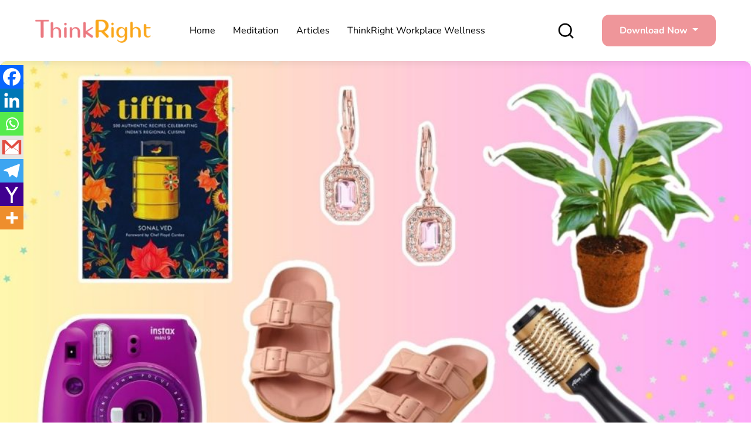

--- FILE ---
content_type: text/html; charset=UTF-8
request_url: https://www.thinkrightme.com/40-best-mothers-day-gifts-for-all-kinds-of-amazing-moms/
body_size: 60024
content:
<!doctype html>
<html lang="en-US">
<head><meta charset="UTF-8"><script>if(navigator.userAgent.match(/MSIE|Internet Explorer/i)||navigator.userAgent.match(/Trident\/7\..*?rv:11/i)){var href=document.location.href;if(!href.match(/[?&]nowprocket/)){if(href.indexOf("?")==-1){if(href.indexOf("#")==-1){document.location.href=href+"?nowprocket=1"}else{document.location.href=href.replace("#","?nowprocket=1#")}}else{if(href.indexOf("#")==-1){document.location.href=href+"&nowprocket=1"}else{document.location.href=href.replace("#","&nowprocket=1#")}}}}</script><script>(()=>{class RocketLazyLoadScripts{constructor(){this.v="1.2.5.1",this.triggerEvents=["keydown","mousedown","mousemove","touchmove","touchstart","touchend","wheel"],this.userEventHandler=this.t.bind(this),this.touchStartHandler=this.i.bind(this),this.touchMoveHandler=this.o.bind(this),this.touchEndHandler=this.h.bind(this),this.clickHandler=this.u.bind(this),this.interceptedClicks=[],this.interceptedClickListeners=[],this.l(this),window.addEventListener("pageshow",(t=>{this.persisted=t.persisted,this.everythingLoaded&&this.m()})),document.addEventListener("DOMContentLoaded",(()=>{this.p()})),this.delayedScripts={normal:[],async:[],defer:[]},this.trash=[],this.allJQueries=[]}k(t){document.hidden?t.t():(this.triggerEvents.forEach((e=>window.addEventListener(e,t.userEventHandler,{passive:!0}))),window.addEventListener("touchstart",t.touchStartHandler,{passive:!0}),window.addEventListener("mousedown",t.touchStartHandler),document.addEventListener("visibilitychange",t.userEventHandler))}_(){this.triggerEvents.forEach((t=>window.removeEventListener(t,this.userEventHandler,{passive:!0}))),document.removeEventListener("visibilitychange",this.userEventHandler)}i(t){"HTML"!==t.target.tagName&&(window.addEventListener("touchend",this.touchEndHandler),window.addEventListener("mouseup",this.touchEndHandler),window.addEventListener("touchmove",this.touchMoveHandler,{passive:!0}),window.addEventListener("mousemove",this.touchMoveHandler),t.target.addEventListener("click",this.clickHandler),this.L(t.target,!0),this.M(t.target,"onclick","rocket-onclick"),this.C())}o(t){window.removeEventListener("touchend",this.touchEndHandler),window.removeEventListener("mouseup",this.touchEndHandler),window.removeEventListener("touchmove",this.touchMoveHandler,{passive:!0}),window.removeEventListener("mousemove",this.touchMoveHandler),t.target.removeEventListener("click",this.clickHandler),this.L(t.target,!1),this.M(t.target,"rocket-onclick","onclick"),this.O()}h(){window.removeEventListener("touchend",this.touchEndHandler),window.removeEventListener("mouseup",this.touchEndHandler),window.removeEventListener("touchmove",this.touchMoveHandler,{passive:!0}),window.removeEventListener("mousemove",this.touchMoveHandler)}u(t){t.target.removeEventListener("click",this.clickHandler),this.L(t.target,!1),this.M(t.target,"rocket-onclick","onclick"),this.interceptedClicks.push(t),t.preventDefault(),t.stopPropagation(),t.stopImmediatePropagation(),this.O()}D(){window.removeEventListener("touchstart",this.touchStartHandler,{passive:!0}),window.removeEventListener("mousedown",this.touchStartHandler),this.interceptedClicks.forEach((t=>{t.target.dispatchEvent(new MouseEvent("click",{view:t.view,bubbles:!0,cancelable:!0}))}))}l(t){EventTarget.prototype.addEventListenerBase=EventTarget.prototype.addEventListener,EventTarget.prototype.addEventListener=function(e,i,o){"click"!==e||t.windowLoaded||i===t.clickHandler||t.interceptedClickListeners.push({target:this,func:i,options:o}),(this||window).addEventListenerBase(e,i,o)}}L(t,e){this.interceptedClickListeners.forEach((i=>{i.target===t&&(e?t.removeEventListener("click",i.func,i.options):t.addEventListener("click",i.func,i.options))})),t.parentNode!==document.documentElement&&this.L(t.parentNode,e)}S(){return new Promise((t=>{this.T?this.O=t:t()}))}C(){this.T=!0}O(){this.T=!1}M(t,e,i){t.hasAttribute&&t.hasAttribute(e)&&(event.target.setAttribute(i,event.target.getAttribute(e)),event.target.removeAttribute(e))}t(){this._(this),"loading"===document.readyState?document.addEventListener("DOMContentLoaded",this.R.bind(this)):this.R()}p(){let t=[];document.querySelectorAll("script[type=rocketlazyloadscript][data-rocket-src]").forEach((e=>{let i=e.getAttribute("data-rocket-src");if(i&&0!==i.indexOf("data:")){0===i.indexOf("//")&&(i=location.protocol+i);try{const o=new URL(i).origin;o!==location.origin&&t.push({src:o,crossOrigin:e.crossOrigin||"module"===e.getAttribute("data-rocket-type")})}catch(t){}}})),t=[...new Map(t.map((t=>[JSON.stringify(t),t]))).values()],this.j(t,"preconnect")}async R(){this.lastBreath=Date.now(),this.P(this),this.F(this),this.q(),this.A(),this.I(),await this.U(this.delayedScripts.normal),await this.U(this.delayedScripts.defer),await this.U(this.delayedScripts.async);try{await this.W(),await this.H(this),await this.J()}catch(t){console.error(t)}window.dispatchEvent(new Event("rocket-allScriptsLoaded")),this.everythingLoaded=!0,this.S().then((()=>{this.D()})),this.N()}A(){document.querySelectorAll("script[type=rocketlazyloadscript]").forEach((t=>{t.hasAttribute("data-rocket-src")?t.hasAttribute("async")&&!1!==t.async?this.delayedScripts.async.push(t):t.hasAttribute("defer")&&!1!==t.defer||"module"===t.getAttribute("data-rocket-type")?this.delayedScripts.defer.push(t):this.delayedScripts.normal.push(t):this.delayedScripts.normal.push(t)}))}async B(t){if(await this.G(),!0!==t.noModule||!("noModule"in HTMLScriptElement.prototype))return new Promise((e=>{let i;function o(){(i||t).setAttribute("data-rocket-status","executed"),e()}try{if(navigator.userAgent.indexOf("Firefox/")>0||""===navigator.vendor)i=document.createElement("script"),[...t.attributes].forEach((t=>{let e=t.nodeName;"type"!==e&&("data-rocket-type"===e&&(e="type"),"data-rocket-src"===e&&(e="src"),i.setAttribute(e,t.nodeValue))})),t.text&&(i.text=t.text),i.hasAttribute("src")?(i.addEventListener("load",o),i.addEventListener("error",(function(){i.setAttribute("data-rocket-status","failed"),e()})),setTimeout((()=>{i.isConnected||e()}),1)):(i.text=t.text,o()),t.parentNode.replaceChild(i,t);else{const i=t.getAttribute("data-rocket-type"),n=t.getAttribute("data-rocket-src");i?(t.type=i,t.removeAttribute("data-rocket-type")):t.removeAttribute("type"),t.addEventListener("load",o),t.addEventListener("error",(function(){t.setAttribute("data-rocket-status","failed"),e()})),n?(t.removeAttribute("data-rocket-src"),t.src=n):t.src="data:text/javascript;base64,"+window.btoa(unescape(encodeURIComponent(t.text)))}}catch(i){t.setAttribute("data-rocket-status","failed"),e()}}));t.setAttribute("data-rocket-status","skipped")}async U(t){const e=t.shift();return e&&e.isConnected?(await this.B(e),this.U(t)):Promise.resolve()}I(){this.j([...this.delayedScripts.normal,...this.delayedScripts.defer,...this.delayedScripts.async],"preload")}j(t,e){var i=document.createDocumentFragment();t.forEach((t=>{const o=t.getAttribute&&t.getAttribute("data-rocket-src")||t.src;if(o){const n=document.createElement("link");n.href=o,n.rel=e,"preconnect"!==e&&(n.as="script"),t.getAttribute&&"module"===t.getAttribute("data-rocket-type")&&(n.crossOrigin=!0),t.crossOrigin&&(n.crossOrigin=t.crossOrigin),t.integrity&&(n.integrity=t.integrity),i.appendChild(n),this.trash.push(n)}})),document.head.appendChild(i)}P(t){let e={};function i(i,o){return e[o].eventsToRewrite.indexOf(i)>=0&&!t.everythingLoaded?"rocket-"+i:i}function o(t,o){!function(t){e[t]||(e[t]={originalFunctions:{add:t.addEventListener,remove:t.removeEventListener},eventsToRewrite:[]},t.addEventListener=function(){arguments[0]=i(arguments[0],t),e[t].originalFunctions.add.apply(t,arguments)},t.removeEventListener=function(){arguments[0]=i(arguments[0],t),e[t].originalFunctions.remove.apply(t,arguments)})}(t),e[t].eventsToRewrite.push(o)}function n(e,i){let o=e[i];e[i]=null,Object.defineProperty(e,i,{get:()=>o||function(){},set(n){t.everythingLoaded?o=n:e["rocket"+i]=o=n}})}o(document,"DOMContentLoaded"),o(window,"DOMContentLoaded"),o(window,"load"),o(window,"pageshow"),o(document,"readystatechange"),n(document,"onreadystatechange"),n(window,"onload"),n(window,"onpageshow")}F(t){let e;function i(e){return t.everythingLoaded?e:e.split(" ").map((t=>"load"===t||0===t.indexOf("load.")?"rocket-jquery-load":t)).join(" ")}function o(o){if(o&&o.fn&&!t.allJQueries.includes(o)){o.fn.ready=o.fn.init.prototype.ready=function(e){return t.domReadyFired?e.bind(document)(o):document.addEventListener("rocket-DOMContentLoaded",(()=>e.bind(document)(o))),o([])};const e=o.fn.on;o.fn.on=o.fn.init.prototype.on=function(){return this[0]===window&&("string"==typeof arguments[0]||arguments[0]instanceof String?arguments[0]=i(arguments[0]):"object"==typeof arguments[0]&&Object.keys(arguments[0]).forEach((t=>{const e=arguments[0][t];delete arguments[0][t],arguments[0][i(t)]=e}))),e.apply(this,arguments),this},t.allJQueries.push(o)}e=o}o(window.jQuery),Object.defineProperty(window,"jQuery",{get:()=>e,set(t){o(t)}})}async H(t){const e=document.querySelector("script[data-webpack]");e&&(await async function(){return new Promise((t=>{e.addEventListener("load",t),e.addEventListener("error",t)}))}(),await t.K(),await t.H(t))}async W(){this.domReadyFired=!0,await this.G(),document.dispatchEvent(new Event("rocket-readystatechange")),await this.G(),document.rocketonreadystatechange&&document.rocketonreadystatechange(),await this.G(),document.dispatchEvent(new Event("rocket-DOMContentLoaded")),await this.G(),window.dispatchEvent(new Event("rocket-DOMContentLoaded"))}async J(){await this.G(),document.dispatchEvent(new Event("rocket-readystatechange")),await this.G(),document.rocketonreadystatechange&&document.rocketonreadystatechange(),await this.G(),window.dispatchEvent(new Event("rocket-load")),await this.G(),window.rocketonload&&window.rocketonload(),await this.G(),this.allJQueries.forEach((t=>t(window).trigger("rocket-jquery-load"))),await this.G();const t=new Event("rocket-pageshow");t.persisted=this.persisted,window.dispatchEvent(t),await this.G(),window.rocketonpageshow&&window.rocketonpageshow({persisted:this.persisted}),this.windowLoaded=!0}m(){document.onreadystatechange&&document.onreadystatechange(),window.onload&&window.onload(),window.onpageshow&&window.onpageshow({persisted:this.persisted})}q(){const t=new Map;document.write=document.writeln=function(e){const i=document.currentScript;i||console.error("WPRocket unable to document.write this: "+e);const o=document.createRange(),n=i.parentElement;let s=t.get(i);void 0===s&&(s=i.nextSibling,t.set(i,s));const c=document.createDocumentFragment();o.setStart(c,0),c.appendChild(o.createContextualFragment(e)),n.insertBefore(c,s)}}async G(){Date.now()-this.lastBreath>45&&(await this.K(),this.lastBreath=Date.now())}async K(){return document.hidden?new Promise((t=>setTimeout(t))):new Promise((t=>requestAnimationFrame(t)))}N(){this.trash.forEach((t=>t.remove()))}static run(){const t=new RocketLazyLoadScripts;t.k(t)}}RocketLazyLoadScripts.run()})();</script>
	
	<meta name="viewport" content="width=device-width, initial-scale=1">
	<link rel="profile" href="https://gmpg.org/xfn/11">
	
	<meta name='robots' content='index, follow, max-image-preview:large, max-snippet:-1, max-video-preview:-1' />

	<!-- This site is optimized with the Yoast SEO Premium plugin v20.8 (Yoast SEO v22.6) - https://yoast.com/wordpress/plugins/seo/ -->
	<title>40 Best Mother&#039;s Day Gifts For All Kinds Of Amazing Moms</title>
<link rel="preload" as="font" href="https://www.thinkrightme.com/wp-content/uploads/omgf/omgf-stylesheet-89/nunito-normal-latin.woff2" crossorigin>
	<meta name="description" content="We&#039;ve curated a thoughtful list of Mother&#039;s Day gifts for new moms, quirky godmothers, loving grandmamas, and every special mummy out there." />
	<link rel="canonical" href="https://www.thinkrightme.com/40-best-mothers-day-gifts-for-all-kinds-of-amazing-moms/" />
	<meta property="og:locale" content="en_US" />
	<meta property="og:type" content="article" />
	<meta property="og:title" content="40 Best Mother&#039;s Day Gifts For All Kinds Of Amazing Moms" />
	<meta property="og:description" content="We&#039;ve curated a thoughtful list of Mother&#039;s Day gifts for new moms, quirky godmothers, loving grandmamas, and every special mummy out there." />
	<meta property="og:url" content="https://www.thinkrightme.com/40-best-mothers-day-gifts-for-all-kinds-of-amazing-moms/" />
	<meta property="og:site_name" content="ThinkRight" />
	<meta property="article:publisher" content="https://www.facebook.com/ThinkRight.me" />
	<meta property="article:published_time" content="2023-05-07T02:30:00+00:00" />
	<meta property="article:modified_time" content="2023-05-05T12:28:35+00:00" />
	<meta property="og:image" content="https://www.thinkrightme.com/wp-content/uploads/2023/05/mothers-day-gifts-ideas-feature-image-fb-1.jpg" />
	<meta property="og:image:width" content="1200" />
	<meta property="og:image:height" content="628" />
	<meta property="og:image:type" content="image/jpeg" />
	<meta name="author" content="Vinod Jadhav" />
	<meta name="twitter:card" content="summary_large_image" />
	<meta name="twitter:creator" content="@ThinkRightMe" />
	<meta name="twitter:site" content="@ThinkRightMe" />
	<meta name="twitter:label1" content="Written by" />
	<meta name="twitter:data1" content="Vinod Jadhav" />
	<meta name="twitter:label2" content="Est. reading time" />
	<meta name="twitter:data2" content="21 minutes" />
	<script type="application/ld+json" class="yoast-schema-graph">{"@context":"https://schema.org","@graph":[{"@type":"Article","@id":"https://www.thinkrightme.com/40-best-mothers-day-gifts-for-all-kinds-of-amazing-moms/#article","isPartOf":{"@id":"https://www.thinkrightme.com/40-best-mothers-day-gifts-for-all-kinds-of-amazing-moms/"},"author":{"name":"Vinod Jadhav","@id":"https://www.thinkrightme.com/#/schema/person/733106dc83c6a64fc343dec503c32a56"},"headline":"40 Best Mother’s Day Gifts For All Kinds Of Amazing Moms  ","datePublished":"2023-05-07T02:30:00+00:00","dateModified":"2023-05-05T12:28:35+00:00","mainEntityOfPage":{"@id":"https://www.thinkrightme.com/40-best-mothers-day-gifts-for-all-kinds-of-amazing-moms/"},"wordCount":3084,"publisher":{"@id":"https://www.thinkrightme.com/#organization"},"image":{"@id":"https://www.thinkrightme.com/40-best-mothers-day-gifts-for-all-kinds-of-amazing-moms/#primaryimage"},"thumbnailUrl":"https://www.thinkrightme.com/wp-content/uploads/2023/05/mothers-day-gift-guide-feature-image-2.jpg","keywords":["gift guide","gift ideas","gift ideas for mom","gifting","gifting ideas","gifts for mom","gifts mom","holiday gift guide","mom gifts","mother&#039;s day","mother&#039;s day gift guide","mother&#039;s day gifts","mothers"],"articleSection":["Mindfulness"],"inLanguage":"en-US"},{"@type":"WebPage","@id":"https://www.thinkrightme.com/40-best-mothers-day-gifts-for-all-kinds-of-amazing-moms/","url":"https://www.thinkrightme.com/40-best-mothers-day-gifts-for-all-kinds-of-amazing-moms/","name":"40 Best Mother's Day Gifts For All Kinds Of Amazing Moms","isPartOf":{"@id":"https://www.thinkrightme.com/#website"},"primaryImageOfPage":{"@id":"https://www.thinkrightme.com/40-best-mothers-day-gifts-for-all-kinds-of-amazing-moms/#primaryimage"},"image":{"@id":"https://www.thinkrightme.com/40-best-mothers-day-gifts-for-all-kinds-of-amazing-moms/#primaryimage"},"thumbnailUrl":"https://www.thinkrightme.com/wp-content/uploads/2023/05/mothers-day-gift-guide-feature-image-2.jpg","datePublished":"2023-05-07T02:30:00+00:00","dateModified":"2023-05-05T12:28:35+00:00","description":"We've curated a thoughtful list of Mother's Day gifts for new moms, quirky godmothers, loving grandmamas, and every special mummy out there.","inLanguage":"en-US","potentialAction":[{"@type":"ReadAction","target":["https://www.thinkrightme.com/40-best-mothers-day-gifts-for-all-kinds-of-amazing-moms/"]}]},{"@type":"ImageObject","inLanguage":"en-US","@id":"https://www.thinkrightme.com/40-best-mothers-day-gifts-for-all-kinds-of-amazing-moms/#primaryimage","url":"https://www.thinkrightme.com/wp-content/uploads/2023/05/mothers-day-gift-guide-feature-image-2.jpg","contentUrl":"https://www.thinkrightme.com/wp-content/uploads/2023/05/mothers-day-gift-guide-feature-image-2.jpg","width":1300,"height":775,"caption":"mother's day gift guide feature image (2)"},{"@type":"WebSite","@id":"https://www.thinkrightme.com/#website","url":"https://www.thinkrightme.com/","name":"ThinkRight","description":"","publisher":{"@id":"https://www.thinkrightme.com/#organization"},"potentialAction":[{"@type":"SearchAction","target":{"@type":"EntryPoint","urlTemplate":"https://www.thinkrightme.com/?s={search_term_string}"},"query-input":"required name=search_term_string"}],"inLanguage":"en-US"},{"@type":"Organization","@id":"https://www.thinkrightme.com/#organization","name":"ThinkRight","url":"https://www.thinkrightme.com/","logo":{"@type":"ImageObject","inLanguage":"en-US","@id":"https://www.thinkrightme.com/#/schema/logo/image/","url":"https://www.thinkrightme.com/wp-content/uploads/2024/05/final-logo-29-7-2019-without-tag-line-New-ThinkRight.png","contentUrl":"https://www.thinkrightme.com/wp-content/uploads/2024/05/final-logo-29-7-2019-without-tag-line-New-ThinkRight.png","width":909,"height":188,"caption":"ThinkRight"},"image":{"@id":"https://www.thinkrightme.com/#/schema/logo/image/"},"sameAs":["https://www.facebook.com/ThinkRight.me","https://x.com/ThinkRightMe"]},{"@type":"Person","@id":"https://www.thinkrightme.com/#/schema/person/733106dc83c6a64fc343dec503c32a56","name":"Vinod Jadhav","image":{"@type":"ImageObject","inLanguage":"en-US","@id":"https://www.thinkrightme.com/#/schema/person/image/","url":"https://secure.gravatar.com/avatar/b24eb9da29bd3682bf6a79d8bd3f8053744c47bcc9a787739eee07a150bc9155?s=96&d=mm&r=g","contentUrl":"https://secure.gravatar.com/avatar/b24eb9da29bd3682bf6a79d8bd3f8053744c47bcc9a787739eee07a150bc9155?s=96&d=mm&r=g","caption":"Vinod Jadhav"},"url":"https://www.thinkrightme.com/author/vinod-jadhav/"}]}</script>
	<!-- / Yoast SEO Premium plugin. -->


<link rel='dns-prefetch' href='//cdn.jsdelivr.net' />
<link rel='dns-prefetch' href='//cdnjs.cloudflare.com' />

<link rel="alternate" type="application/rss+xml" title="ThinkRight &raquo; Feed" href="https://www.thinkrightme.com/feed/" />
<link rel="alternate" type="application/rss+xml" title="ThinkRight &raquo; Comments Feed" href="https://www.thinkrightme.com/comments/feed/" />
<link rel="alternate" title="oEmbed (JSON)" type="application/json+oembed" href="https://www.thinkrightme.com/wp-json/oembed/1.0/embed?url=https%3A%2F%2Fwww.thinkrightme.com%2F40-best-mothers-day-gifts-for-all-kinds-of-amazing-moms%2F" />
<link rel="alternate" title="oEmbed (XML)" type="text/xml+oembed" href="https://www.thinkrightme.com/wp-json/oembed/1.0/embed?url=https%3A%2F%2Fwww.thinkrightme.com%2F40-best-mothers-day-gifts-for-all-kinds-of-amazing-moms%2F&#038;format=xml" />
<style id='wp-img-auto-sizes-contain-inline-css'>
img:is([sizes=auto i],[sizes^="auto," i]){contain-intrinsic-size:3000px 1500px}
/*# sourceURL=wp-img-auto-sizes-contain-inline-css */
</style>
<style id='wp-emoji-styles-inline-css'>

	img.wp-smiley, img.emoji {
		display: inline !important;
		border: none !important;
		box-shadow: none !important;
		height: 1em !important;
		width: 1em !important;
		margin: 0 0.07em !important;
		vertical-align: -0.1em !important;
		background: none !important;
		padding: 0 !important;
	}
/*# sourceURL=wp-emoji-styles-inline-css */
</style>
<link rel='stylesheet' id='wp-block-library-css' href='https://www.thinkrightme.com/wp-includes/css/dist/block-library/style.min.css?ver=818415e8a94cbbc907cfb31e0342f727' media='all' />
<style id='wp-block-heading-inline-css'>
h1:where(.wp-block-heading).has-background,h2:where(.wp-block-heading).has-background,h3:where(.wp-block-heading).has-background,h4:where(.wp-block-heading).has-background,h5:where(.wp-block-heading).has-background,h6:where(.wp-block-heading).has-background{padding:1.25em 2.375em}h1.has-text-align-left[style*=writing-mode]:where([style*=vertical-lr]),h1.has-text-align-right[style*=writing-mode]:where([style*=vertical-rl]),h2.has-text-align-left[style*=writing-mode]:where([style*=vertical-lr]),h2.has-text-align-right[style*=writing-mode]:where([style*=vertical-rl]),h3.has-text-align-left[style*=writing-mode]:where([style*=vertical-lr]),h3.has-text-align-right[style*=writing-mode]:where([style*=vertical-rl]),h4.has-text-align-left[style*=writing-mode]:where([style*=vertical-lr]),h4.has-text-align-right[style*=writing-mode]:where([style*=vertical-rl]),h5.has-text-align-left[style*=writing-mode]:where([style*=vertical-lr]),h5.has-text-align-right[style*=writing-mode]:where([style*=vertical-rl]),h6.has-text-align-left[style*=writing-mode]:where([style*=vertical-lr]),h6.has-text-align-right[style*=writing-mode]:where([style*=vertical-rl]){rotate:180deg}
/*# sourceURL=https://www.thinkrightme.com/wp-includes/blocks/heading/style.min.css */
</style>
<style id='wp-block-image-inline-css'>
.wp-block-image>a,.wp-block-image>figure>a{display:inline-block}.wp-block-image img{box-sizing:border-box;height:auto;max-width:100%;vertical-align:bottom}@media not (prefers-reduced-motion){.wp-block-image img.hide{visibility:hidden}.wp-block-image img.show{animation:show-content-image .4s}}.wp-block-image[style*=border-radius] img,.wp-block-image[style*=border-radius]>a{border-radius:inherit}.wp-block-image.has-custom-border img{box-sizing:border-box}.wp-block-image.aligncenter{text-align:center}.wp-block-image.alignfull>a,.wp-block-image.alignwide>a{width:100%}.wp-block-image.alignfull img,.wp-block-image.alignwide img{height:auto;width:100%}.wp-block-image .aligncenter,.wp-block-image .alignleft,.wp-block-image .alignright,.wp-block-image.aligncenter,.wp-block-image.alignleft,.wp-block-image.alignright{display:table}.wp-block-image .aligncenter>figcaption,.wp-block-image .alignleft>figcaption,.wp-block-image .alignright>figcaption,.wp-block-image.aligncenter>figcaption,.wp-block-image.alignleft>figcaption,.wp-block-image.alignright>figcaption{caption-side:bottom;display:table-caption}.wp-block-image .alignleft{float:left;margin:.5em 1em .5em 0}.wp-block-image .alignright{float:right;margin:.5em 0 .5em 1em}.wp-block-image .aligncenter{margin-left:auto;margin-right:auto}.wp-block-image :where(figcaption){margin-bottom:1em;margin-top:.5em}.wp-block-image.is-style-circle-mask img{border-radius:9999px}@supports ((-webkit-mask-image:none) or (mask-image:none)) or (-webkit-mask-image:none){.wp-block-image.is-style-circle-mask img{border-radius:0;-webkit-mask-image:url('data:image/svg+xml;utf8,<svg viewBox="0 0 100 100" xmlns="http://www.w3.org/2000/svg"><circle cx="50" cy="50" r="50"/></svg>');mask-image:url('data:image/svg+xml;utf8,<svg viewBox="0 0 100 100" xmlns="http://www.w3.org/2000/svg"><circle cx="50" cy="50" r="50"/></svg>');mask-mode:alpha;-webkit-mask-position:center;mask-position:center;-webkit-mask-repeat:no-repeat;mask-repeat:no-repeat;-webkit-mask-size:contain;mask-size:contain}}:root :where(.wp-block-image.is-style-rounded img,.wp-block-image .is-style-rounded img){border-radius:9999px}.wp-block-image figure{margin:0}.wp-lightbox-container{display:flex;flex-direction:column;position:relative}.wp-lightbox-container img{cursor:zoom-in}.wp-lightbox-container img:hover+button{opacity:1}.wp-lightbox-container button{align-items:center;backdrop-filter:blur(16px) saturate(180%);background-color:#5a5a5a40;border:none;border-radius:4px;cursor:zoom-in;display:flex;height:20px;justify-content:center;opacity:0;padding:0;position:absolute;right:16px;text-align:center;top:16px;width:20px;z-index:100}@media not (prefers-reduced-motion){.wp-lightbox-container button{transition:opacity .2s ease}}.wp-lightbox-container button:focus-visible{outline:3px auto #5a5a5a40;outline:3px auto -webkit-focus-ring-color;outline-offset:3px}.wp-lightbox-container button:hover{cursor:pointer;opacity:1}.wp-lightbox-container button:focus{opacity:1}.wp-lightbox-container button:focus,.wp-lightbox-container button:hover,.wp-lightbox-container button:not(:hover):not(:active):not(.has-background){background-color:#5a5a5a40;border:none}.wp-lightbox-overlay{box-sizing:border-box;cursor:zoom-out;height:100vh;left:0;overflow:hidden;position:fixed;top:0;visibility:hidden;width:100%;z-index:100000}.wp-lightbox-overlay .close-button{align-items:center;cursor:pointer;display:flex;justify-content:center;min-height:40px;min-width:40px;padding:0;position:absolute;right:calc(env(safe-area-inset-right) + 16px);top:calc(env(safe-area-inset-top) + 16px);z-index:5000000}.wp-lightbox-overlay .close-button:focus,.wp-lightbox-overlay .close-button:hover,.wp-lightbox-overlay .close-button:not(:hover):not(:active):not(.has-background){background:none;border:none}.wp-lightbox-overlay .lightbox-image-container{height:var(--wp--lightbox-container-height);left:50%;overflow:hidden;position:absolute;top:50%;transform:translate(-50%,-50%);transform-origin:top left;width:var(--wp--lightbox-container-width);z-index:9999999999}.wp-lightbox-overlay .wp-block-image{align-items:center;box-sizing:border-box;display:flex;height:100%;justify-content:center;margin:0;position:relative;transform-origin:0 0;width:100%;z-index:3000000}.wp-lightbox-overlay .wp-block-image img{height:var(--wp--lightbox-image-height);min-height:var(--wp--lightbox-image-height);min-width:var(--wp--lightbox-image-width);width:var(--wp--lightbox-image-width)}.wp-lightbox-overlay .wp-block-image figcaption{display:none}.wp-lightbox-overlay button{background:none;border:none}.wp-lightbox-overlay .scrim{background-color:#fff;height:100%;opacity:.9;position:absolute;width:100%;z-index:2000000}.wp-lightbox-overlay.active{visibility:visible}@media not (prefers-reduced-motion){.wp-lightbox-overlay.active{animation:turn-on-visibility .25s both}.wp-lightbox-overlay.active img{animation:turn-on-visibility .35s both}.wp-lightbox-overlay.show-closing-animation:not(.active){animation:turn-off-visibility .35s both}.wp-lightbox-overlay.show-closing-animation:not(.active) img{animation:turn-off-visibility .25s both}.wp-lightbox-overlay.zoom.active{animation:none;opacity:1;visibility:visible}.wp-lightbox-overlay.zoom.active .lightbox-image-container{animation:lightbox-zoom-in .4s}.wp-lightbox-overlay.zoom.active .lightbox-image-container img{animation:none}.wp-lightbox-overlay.zoom.active .scrim{animation:turn-on-visibility .4s forwards}.wp-lightbox-overlay.zoom.show-closing-animation:not(.active){animation:none}.wp-lightbox-overlay.zoom.show-closing-animation:not(.active) .lightbox-image-container{animation:lightbox-zoom-out .4s}.wp-lightbox-overlay.zoom.show-closing-animation:not(.active) .lightbox-image-container img{animation:none}.wp-lightbox-overlay.zoom.show-closing-animation:not(.active) .scrim{animation:turn-off-visibility .4s forwards}}@keyframes show-content-image{0%{visibility:hidden}99%{visibility:hidden}to{visibility:visible}}@keyframes turn-on-visibility{0%{opacity:0}to{opacity:1}}@keyframes turn-off-visibility{0%{opacity:1;visibility:visible}99%{opacity:0;visibility:visible}to{opacity:0;visibility:hidden}}@keyframes lightbox-zoom-in{0%{transform:translate(calc((-100vw + var(--wp--lightbox-scrollbar-width))/2 + var(--wp--lightbox-initial-left-position)),calc(-50vh + var(--wp--lightbox-initial-top-position))) scale(var(--wp--lightbox-scale))}to{transform:translate(-50%,-50%) scale(1)}}@keyframes lightbox-zoom-out{0%{transform:translate(-50%,-50%) scale(1);visibility:visible}99%{visibility:visible}to{transform:translate(calc((-100vw + var(--wp--lightbox-scrollbar-width))/2 + var(--wp--lightbox-initial-left-position)),calc(-50vh + var(--wp--lightbox-initial-top-position))) scale(var(--wp--lightbox-scale));visibility:hidden}}
/*# sourceURL=https://www.thinkrightme.com/wp-includes/blocks/image/style.min.css */
</style>
<style id='wp-block-list-inline-css'>
ol,ul{box-sizing:border-box}:root :where(.wp-block-list.has-background){padding:1.25em 2.375em}
/*# sourceURL=https://www.thinkrightme.com/wp-includes/blocks/list/style.min.css */
</style>
<style id='wp-block-paragraph-inline-css'>
.is-small-text{font-size:.875em}.is-regular-text{font-size:1em}.is-large-text{font-size:2.25em}.is-larger-text{font-size:3em}.has-drop-cap:not(:focus):first-letter{float:left;font-size:8.4em;font-style:normal;font-weight:100;line-height:.68;margin:.05em .1em 0 0;text-transform:uppercase}body.rtl .has-drop-cap:not(:focus):first-letter{float:none;margin-left:.1em}p.has-drop-cap.has-background{overflow:hidden}:root :where(p.has-background){padding:1.25em 2.375em}:where(p.has-text-color:not(.has-link-color)) a{color:inherit}p.has-text-align-left[style*="writing-mode:vertical-lr"],p.has-text-align-right[style*="writing-mode:vertical-rl"]{rotate:180deg}
/*# sourceURL=https://www.thinkrightme.com/wp-includes/blocks/paragraph/style.min.css */
</style>
<style id='global-styles-inline-css'>
:root{--wp--preset--aspect-ratio--square: 1;--wp--preset--aspect-ratio--4-3: 4/3;--wp--preset--aspect-ratio--3-4: 3/4;--wp--preset--aspect-ratio--3-2: 3/2;--wp--preset--aspect-ratio--2-3: 2/3;--wp--preset--aspect-ratio--16-9: 16/9;--wp--preset--aspect-ratio--9-16: 9/16;--wp--preset--color--black: #000000;--wp--preset--color--cyan-bluish-gray: #abb8c3;--wp--preset--color--white: #ffffff;--wp--preset--color--pale-pink: #f78da7;--wp--preset--color--vivid-red: #cf2e2e;--wp--preset--color--luminous-vivid-orange: #ff6900;--wp--preset--color--luminous-vivid-amber: #fcb900;--wp--preset--color--light-green-cyan: #7bdcb5;--wp--preset--color--vivid-green-cyan: #00d084;--wp--preset--color--pale-cyan-blue: #8ed1fc;--wp--preset--color--vivid-cyan-blue: #0693e3;--wp--preset--color--vivid-purple: #9b51e0;--wp--preset--gradient--vivid-cyan-blue-to-vivid-purple: linear-gradient(135deg,rgb(6,147,227) 0%,rgb(155,81,224) 100%);--wp--preset--gradient--light-green-cyan-to-vivid-green-cyan: linear-gradient(135deg,rgb(122,220,180) 0%,rgb(0,208,130) 100%);--wp--preset--gradient--luminous-vivid-amber-to-luminous-vivid-orange: linear-gradient(135deg,rgb(252,185,0) 0%,rgb(255,105,0) 100%);--wp--preset--gradient--luminous-vivid-orange-to-vivid-red: linear-gradient(135deg,rgb(255,105,0) 0%,rgb(207,46,46) 100%);--wp--preset--gradient--very-light-gray-to-cyan-bluish-gray: linear-gradient(135deg,rgb(238,238,238) 0%,rgb(169,184,195) 100%);--wp--preset--gradient--cool-to-warm-spectrum: linear-gradient(135deg,rgb(74,234,220) 0%,rgb(151,120,209) 20%,rgb(207,42,186) 40%,rgb(238,44,130) 60%,rgb(251,105,98) 80%,rgb(254,248,76) 100%);--wp--preset--gradient--blush-light-purple: linear-gradient(135deg,rgb(255,206,236) 0%,rgb(152,150,240) 100%);--wp--preset--gradient--blush-bordeaux: linear-gradient(135deg,rgb(254,205,165) 0%,rgb(254,45,45) 50%,rgb(107,0,62) 100%);--wp--preset--gradient--luminous-dusk: linear-gradient(135deg,rgb(255,203,112) 0%,rgb(199,81,192) 50%,rgb(65,88,208) 100%);--wp--preset--gradient--pale-ocean: linear-gradient(135deg,rgb(255,245,203) 0%,rgb(182,227,212) 50%,rgb(51,167,181) 100%);--wp--preset--gradient--electric-grass: linear-gradient(135deg,rgb(202,248,128) 0%,rgb(113,206,126) 100%);--wp--preset--gradient--midnight: linear-gradient(135deg,rgb(2,3,129) 0%,rgb(40,116,252) 100%);--wp--preset--font-size--small: 13px;--wp--preset--font-size--medium: 20px;--wp--preset--font-size--large: 36px;--wp--preset--font-size--x-large: 42px;--wp--preset--spacing--20: 0.44rem;--wp--preset--spacing--30: 0.67rem;--wp--preset--spacing--40: 1rem;--wp--preset--spacing--50: 1.5rem;--wp--preset--spacing--60: 2.25rem;--wp--preset--spacing--70: 3.38rem;--wp--preset--spacing--80: 5.06rem;--wp--preset--shadow--natural: 6px 6px 9px rgba(0, 0, 0, 0.2);--wp--preset--shadow--deep: 12px 12px 50px rgba(0, 0, 0, 0.4);--wp--preset--shadow--sharp: 6px 6px 0px rgba(0, 0, 0, 0.2);--wp--preset--shadow--outlined: 6px 6px 0px -3px rgb(255, 255, 255), 6px 6px rgb(0, 0, 0);--wp--preset--shadow--crisp: 6px 6px 0px rgb(0, 0, 0);}:where(.is-layout-flex){gap: 0.5em;}:where(.is-layout-grid){gap: 0.5em;}body .is-layout-flex{display: flex;}.is-layout-flex{flex-wrap: wrap;align-items: center;}.is-layout-flex > :is(*, div){margin: 0;}body .is-layout-grid{display: grid;}.is-layout-grid > :is(*, div){margin: 0;}:where(.wp-block-columns.is-layout-flex){gap: 2em;}:where(.wp-block-columns.is-layout-grid){gap: 2em;}:where(.wp-block-post-template.is-layout-flex){gap: 1.25em;}:where(.wp-block-post-template.is-layout-grid){gap: 1.25em;}.has-black-color{color: var(--wp--preset--color--black) !important;}.has-cyan-bluish-gray-color{color: var(--wp--preset--color--cyan-bluish-gray) !important;}.has-white-color{color: var(--wp--preset--color--white) !important;}.has-pale-pink-color{color: var(--wp--preset--color--pale-pink) !important;}.has-vivid-red-color{color: var(--wp--preset--color--vivid-red) !important;}.has-luminous-vivid-orange-color{color: var(--wp--preset--color--luminous-vivid-orange) !important;}.has-luminous-vivid-amber-color{color: var(--wp--preset--color--luminous-vivid-amber) !important;}.has-light-green-cyan-color{color: var(--wp--preset--color--light-green-cyan) !important;}.has-vivid-green-cyan-color{color: var(--wp--preset--color--vivid-green-cyan) !important;}.has-pale-cyan-blue-color{color: var(--wp--preset--color--pale-cyan-blue) !important;}.has-vivid-cyan-blue-color{color: var(--wp--preset--color--vivid-cyan-blue) !important;}.has-vivid-purple-color{color: var(--wp--preset--color--vivid-purple) !important;}.has-black-background-color{background-color: var(--wp--preset--color--black) !important;}.has-cyan-bluish-gray-background-color{background-color: var(--wp--preset--color--cyan-bluish-gray) !important;}.has-white-background-color{background-color: var(--wp--preset--color--white) !important;}.has-pale-pink-background-color{background-color: var(--wp--preset--color--pale-pink) !important;}.has-vivid-red-background-color{background-color: var(--wp--preset--color--vivid-red) !important;}.has-luminous-vivid-orange-background-color{background-color: var(--wp--preset--color--luminous-vivid-orange) !important;}.has-luminous-vivid-amber-background-color{background-color: var(--wp--preset--color--luminous-vivid-amber) !important;}.has-light-green-cyan-background-color{background-color: var(--wp--preset--color--light-green-cyan) !important;}.has-vivid-green-cyan-background-color{background-color: var(--wp--preset--color--vivid-green-cyan) !important;}.has-pale-cyan-blue-background-color{background-color: var(--wp--preset--color--pale-cyan-blue) !important;}.has-vivid-cyan-blue-background-color{background-color: var(--wp--preset--color--vivid-cyan-blue) !important;}.has-vivid-purple-background-color{background-color: var(--wp--preset--color--vivid-purple) !important;}.has-black-border-color{border-color: var(--wp--preset--color--black) !important;}.has-cyan-bluish-gray-border-color{border-color: var(--wp--preset--color--cyan-bluish-gray) !important;}.has-white-border-color{border-color: var(--wp--preset--color--white) !important;}.has-pale-pink-border-color{border-color: var(--wp--preset--color--pale-pink) !important;}.has-vivid-red-border-color{border-color: var(--wp--preset--color--vivid-red) !important;}.has-luminous-vivid-orange-border-color{border-color: var(--wp--preset--color--luminous-vivid-orange) !important;}.has-luminous-vivid-amber-border-color{border-color: var(--wp--preset--color--luminous-vivid-amber) !important;}.has-light-green-cyan-border-color{border-color: var(--wp--preset--color--light-green-cyan) !important;}.has-vivid-green-cyan-border-color{border-color: var(--wp--preset--color--vivid-green-cyan) !important;}.has-pale-cyan-blue-border-color{border-color: var(--wp--preset--color--pale-cyan-blue) !important;}.has-vivid-cyan-blue-border-color{border-color: var(--wp--preset--color--vivid-cyan-blue) !important;}.has-vivid-purple-border-color{border-color: var(--wp--preset--color--vivid-purple) !important;}.has-vivid-cyan-blue-to-vivid-purple-gradient-background{background: var(--wp--preset--gradient--vivid-cyan-blue-to-vivid-purple) !important;}.has-light-green-cyan-to-vivid-green-cyan-gradient-background{background: var(--wp--preset--gradient--light-green-cyan-to-vivid-green-cyan) !important;}.has-luminous-vivid-amber-to-luminous-vivid-orange-gradient-background{background: var(--wp--preset--gradient--luminous-vivid-amber-to-luminous-vivid-orange) !important;}.has-luminous-vivid-orange-to-vivid-red-gradient-background{background: var(--wp--preset--gradient--luminous-vivid-orange-to-vivid-red) !important;}.has-very-light-gray-to-cyan-bluish-gray-gradient-background{background: var(--wp--preset--gradient--very-light-gray-to-cyan-bluish-gray) !important;}.has-cool-to-warm-spectrum-gradient-background{background: var(--wp--preset--gradient--cool-to-warm-spectrum) !important;}.has-blush-light-purple-gradient-background{background: var(--wp--preset--gradient--blush-light-purple) !important;}.has-blush-bordeaux-gradient-background{background: var(--wp--preset--gradient--blush-bordeaux) !important;}.has-luminous-dusk-gradient-background{background: var(--wp--preset--gradient--luminous-dusk) !important;}.has-pale-ocean-gradient-background{background: var(--wp--preset--gradient--pale-ocean) !important;}.has-electric-grass-gradient-background{background: var(--wp--preset--gradient--electric-grass) !important;}.has-midnight-gradient-background{background: var(--wp--preset--gradient--midnight) !important;}.has-small-font-size{font-size: var(--wp--preset--font-size--small) !important;}.has-medium-font-size{font-size: var(--wp--preset--font-size--medium) !important;}.has-large-font-size{font-size: var(--wp--preset--font-size--large) !important;}.has-x-large-font-size{font-size: var(--wp--preset--font-size--x-large) !important;}
/*# sourceURL=global-styles-inline-css */
</style>

<style id='classic-theme-styles-inline-css'>
/*! This file is auto-generated */
.wp-block-button__link{color:#fff;background-color:#32373c;border-radius:9999px;box-shadow:none;text-decoration:none;padding:calc(.667em + 2px) calc(1.333em + 2px);font-size:1.125em}.wp-block-file__button{background:#32373c;color:#fff;text-decoration:none}
/*# sourceURL=/wp-includes/css/classic-themes.min.css */
</style>
<link rel='stylesheet' id='nbcpf-intlTelInput-style-css' href='https://www.thinkrightme.com/wp-content/plugins/country-phone-field-contact-form-7/assets/css/intlTelInput.min.css?ver=818415e8a94cbbc907cfb31e0342f727' media='all' />
<link rel='stylesheet' id='nbcpf-countryFlag-style-css' href='https://www.thinkrightme.com/wp-content/plugins/country-phone-field-contact-form-7/assets/css/countrySelect.min.css?ver=818415e8a94cbbc907cfb31e0342f727' media='all' />
<link rel='stylesheet' id='wp-ulike-css' href='https://www.thinkrightme.com/wp-content/plugins/wp-ulike/assets/css/wp-ulike.min.css?ver=4.7.0' media='all' />
<link rel='stylesheet' id='ez-toc-css' href='https://www.thinkrightme.com/wp-content/plugins/easy-table-of-contents/assets/css/screen.min.css?ver=2.0.65' media='all' />
<style id='ez-toc-inline-css'>
div#ez-toc-container .ez-toc-title {font-size: 120%;}div#ez-toc-container .ez-toc-title {font-weight: 500;}div#ez-toc-container ul li {font-size: 95%;}div#ez-toc-container ul li {font-weight: 500;}div#ez-toc-container nav ul ul li {font-size: 90%;}
.ez-toc-container-direction {direction: ltr;}.ez-toc-counter ul{counter-reset: item ;}.ez-toc-counter nav ul li a::before {content: counters(item, ".", decimal) ". ";display: inline-block;counter-increment: item;flex-grow: 0;flex-shrink: 0;margin-right: .2em; float: left; }.ez-toc-widget-direction {direction: ltr;}.ez-toc-widget-container ul{counter-reset: item ;}.ez-toc-widget-container nav ul li a::before {content: counters(item, ".", decimal) ". ";display: inline-block;counter-increment: item;flex-grow: 0;flex-shrink: 0;margin-right: .2em; float: left; }
/*# sourceURL=ez-toc-inline-css */
</style>
<link data-minify="1" rel='stylesheet' id='hfe-style-css' href='https://www.thinkrightme.com/wp-content/cache/min/1/wp-content/plugins/header-footer-elementor/assets/css/header-footer-elementor.css?ver=1755602050' media='all' />
<link data-minify="1" rel='stylesheet' id='elementor-icons-css' href='https://www.thinkrightme.com/wp-content/cache/min/1/wp-content/plugins/elementor/assets/lib/eicons/css/elementor-icons.min.css?ver=1755602050' media='all' />
<link rel='stylesheet' id='elementor-frontend-css' href='https://www.thinkrightme.com/wp-content/plugins/elementor/assets/css/frontend-lite.min.css?ver=3.21.4' media='all' />
<link data-minify="1" rel='stylesheet' id='swiper-css' href='https://www.thinkrightme.com/wp-content/cache/min/1/wp-content/plugins/elementor/assets/lib/swiper/v8/css/swiper.min.css?ver=1755602050' media='all' />
<link rel='stylesheet' id='elementor-post-60598-css' href='https://www.thinkrightme.com/wp-content/uploads/elementor/css/post-60598.css?ver=1714650804' media='all' />
<link data-minify="1" rel='stylesheet' id='font-awesome-5-all-css' href='https://www.thinkrightme.com/wp-content/cache/min/1/wp-content/plugins/elementor/assets/lib/font-awesome/css/all.min.css?ver=1755602050' media='all' />
<link rel='stylesheet' id='font-awesome-4-shim-css' href='https://www.thinkrightme.com/wp-content/plugins/elementor/assets/lib/font-awesome/css/v4-shims.min.css?ver=3.21.4' media='all' />
<link rel='stylesheet' id='elementor-global-css' href='https://www.thinkrightme.com/wp-content/uploads/elementor/css/global.css?ver=1714650805' media='all' />
<link rel='stylesheet' id='elementor-post-120-css' href='https://www.thinkrightme.com/wp-content/uploads/elementor/css/post-120.css?ver=1746611064' media='all' />
<link data-minify="1" rel='stylesheet' id='owl-carosel-css-css' href='https://www.thinkrightme.com/wp-content/cache/min/1/ajax/libs/OwlCarousel2/2.3.4/assets/owl.carousel.min.css?ver=1755602051' media='all' />
<link data-minify="1" rel='stylesheet' id='font-awesome-css' href='https://www.thinkrightme.com/wp-content/cache/min/1/wp-content/plugins/elementor/assets/lib/font-awesome/css/font-awesome.min.css?ver=1755602051' media='all' />
<link data-minify="1" rel='stylesheet' id='slick-css-css' href='https://www.thinkrightme.com/wp-content/cache/min/1/npm/slick-carousel@1.8.1/slick/slick.css?ver=1755602051' media='all' />
<link data-minify="1" rel='stylesheet' id='bootstrap-css' href='https://www.thinkrightme.com/wp-content/cache/min/1/npm/bootstrap@5.1.3/dist/css/bootstrap.min.css?ver=1755602052' media='all' />
<link data-minify="1" rel='stylesheet' id='slick-theme-css' href='https://www.thinkrightme.com/wp-content/cache/min/1/ajax/libs/slick-carousel/1.8.1/slick-theme.min.css?ver=1755602052' media='all' />
<link data-minify="1" rel='stylesheet' id='thinkright-style-css' href='https://www.thinkrightme.com/wp-content/cache/min/1/wp-content/themes/thinkright-child/style.css?ver=1755602053' media='all' />
<link data-minify="1" rel='stylesheet' id='style-fix-css' href='https://www.thinkrightme.com/wp-content/cache/min/1/wp-content/themes/thinkright-child/assets/css/fixed.css?ver=1755602053' media='all' />
<link data-minify="1" rel='stylesheet' id='heateor_sss_frontend_css-css' href='https://www.thinkrightme.com/wp-content/cache/min/1/wp-content/plugins/sassy-social-share/public/css/sassy-social-share-public.css?ver=1755602053' media='all' />
<style id='heateor_sss_frontend_css-inline-css'>
.heateor_sss_button_instagram span.heateor_sss_svg,a.heateor_sss_instagram span.heateor_sss_svg{background:radial-gradient(circle at 30% 107%,#fdf497 0,#fdf497 5%,#fd5949 45%,#d6249f 60%,#285aeb 90%)}.heateor_sss_horizontal_sharing .heateor_sss_svg,.heateor_sss_standard_follow_icons_container .heateor_sss_svg{color:#fff;border-width:0px;border-style:solid;border-color:transparent}.heateor_sss_horizontal_sharing .heateorSssTCBackground{color:#666}.heateor_sss_horizontal_sharing span.heateor_sss_svg:hover,.heateor_sss_standard_follow_icons_container span.heateor_sss_svg:hover{border-color:transparent;}.heateor_sss_vertical_sharing span.heateor_sss_svg,.heateor_sss_floating_follow_icons_container span.heateor_sss_svg{color:#fff;border-width:0px;border-style:solid;border-color:transparent;}.heateor_sss_vertical_sharing .heateorSssTCBackground{color:#666;}.heateor_sss_vertical_sharing span.heateor_sss_svg:hover,.heateor_sss_floating_follow_icons_container span.heateor_sss_svg:hover{border-color:transparent;}div.heateor_sss_mobile_footer{display:none;}@media screen and (max-width:783px){div.heateor_sss_bottom_sharing .heateorSssTCBackground{background-color:white}div.heateor_sss_bottom_sharing{width:100%!important;left:0!important;}div.heateor_sss_bottom_sharing a{width:14.285714285714% !important;}div.heateor_sss_bottom_sharing .heateor_sss_svg{width: 100% !important;}div.heateor_sss_bottom_sharing div.heateorSssTotalShareCount{font-size:1em!important;line-height:28px!important}div.heateor_sss_bottom_sharing div.heateorSssTotalShareText{font-size:.7em!important;line-height:0px!important}div.heateor_sss_mobile_footer{display:block;height:40px;}.heateor_sss_bottom_sharing{padding:0!important;display:block!important;width:auto!important;bottom:-2px!important;top: auto!important;}.heateor_sss_bottom_sharing .heateor_sss_square_count{line-height:inherit;}.heateor_sss_bottom_sharing .heateorSssSharingArrow{display:none;}.heateor_sss_bottom_sharing .heateorSssTCBackground{margin-right:1.1em!important}}div.heateorSssSharingArrow{display:none}
/*# sourceURL=heateor_sss_frontend_css-inline-css */
</style>
<link data-minify="1" rel='stylesheet' id='contact-form-7-css' href='https://www.thinkrightme.com/wp-content/cache/min/1/wp-content/plugins/contact-form-7/includes/css/styles.css?ver=1755602053' media='all' />
<link data-minify="1" rel='stylesheet' id='popup-maker-site-css' href='https://www.thinkrightme.com/wp-content/cache/min/1/wp-content/uploads/pum/pum-site-styles.css?ver=1755602053' media='all' />
<link data-minify="1" rel='stylesheet' id='google-fonts-1-css' href='https://www.thinkrightme.com/wp-content/cache/min/1/wp-content/uploads/omgf/google-fonts-1/google-fonts-1.css?ver=1755602053' media='all' />
<link rel='stylesheet' id='elementor-icons-shared-0-css' href='https://www.thinkrightme.com/wp-content/plugins/elementor/assets/lib/font-awesome/css/fontawesome.min.css?ver=5.15.3' media='all' />
<link data-minify="1" rel='stylesheet' id='elementor-icons-fa-regular-css' href='https://www.thinkrightme.com/wp-content/cache/min/1/wp-content/plugins/elementor/assets/lib/font-awesome/css/regular.min.css?ver=1755602054' media='all' />
<script type="rocketlazyloadscript" data-rocket-src="https://www.thinkrightme.com/wp-includes/js/jquery/jquery.min.js?ver=3.7.1" id="jquery-core-js" defer></script>
<script type="rocketlazyloadscript" data-rocket-src="https://www.thinkrightme.com/wp-includes/js/jquery/jquery-migrate.min.js?ver=3.4.1" id="jquery-migrate-js" defer></script>
<script type="rocketlazyloadscript" data-rocket-src="https://www.thinkrightme.com/wp-content/plugins/elementor/assets/lib/font-awesome/js/v4-shims.min.js?ver=3.21.4" id="font-awesome-4-shim-js" defer></script>
<link rel="https://api.w.org/" href="https://www.thinkrightme.com/wp-json/" /><link rel="alternate" title="JSON" type="application/json" href="https://www.thinkrightme.com/wp-json/wp/v2/posts/69779" /><link rel="EditURI" type="application/rsd+xml" title="RSD" href="https://www.thinkrightme.com/xmlrpc.php?rsd" />
<!-- Meta Pixel Code -->
<script type="rocketlazyloadscript">
  !function(f,b,e,v,n,t,s)
  {if(f.fbq)return;n=f.fbq=function(){n.callMethod?
  n.callMethod.apply(n,arguments):n.queue.push(arguments)};
  if(!f._fbq)f._fbq=n;n.push=n;n.loaded=!0;n.version='2.0';
  n.queue=[];t=b.createElement(e);t.async=!0;
  t.src=v;s=b.getElementsByTagName(e)[0];
  s.parentNode.insertBefore(t,s)}(window, document,'script',
  'https://connect.facebook.net/en_US/fbevents.js');
  fbq('init', '1334296950676431');
  fbq('track', 'PageView');
</script>
<noscript><img height="1" width="1" style="display:none"
  src="https://www.facebook.com/tr?id=1334296950676431&ev=PageView&noscript=1"
/></noscript>
<!-- End Meta Pixel Code -->
<!-- Google tag (gtag.js) -->
<script type="rocketlazyloadscript" async data-rocket-src="https://www.googletagmanager.com/gtag/js?id=G-89ERJ7CSB0"></script>
<script type="rocketlazyloadscript">
  window.dataLayer = window.dataLayer || [];
  function gtag(){dataLayer.push(arguments);}
  gtag('js', new Date());

  gtag('config', 'G-89ERJ7CSB0');
</script>
<meta name="generator" content="Elementor 3.21.4; features: e_optimized_assets_loading, e_optimized_css_loading, additional_custom_breakpoints; settings: css_print_method-external, google_font-enabled, font_display-auto">
<link rel="icon" href="https://www.thinkrightme.com/wp-content/uploads/2022/06/image-75-1.png" sizes="32x32" />
<link rel="icon" href="https://www.thinkrightme.com/wp-content/uploads/2022/06/image-75-1.png" sizes="192x192" />
<link rel="apple-touch-icon" href="https://www.thinkrightme.com/wp-content/uploads/2022/06/image-75-1.png" />
<meta name="msapplication-TileImage" content="https://www.thinkrightme.com/wp-content/uploads/2022/06/image-75-1.png" />
		<style id="wp-custom-css">
			 @import url('https://fonts.googleapis.com/css?family=Nunito:300,400,500,600,700,800,900&display=swap');

.team-slider.slick-slider, .blog-slider.slick-slider {
    display: none;
}
.team-slider.slick-slider.slick-initialized, .blog-slider.slick-slider.slick-initialized {
    display: block;
}
 .button-style-rect, .button-style-rect:hover, .button-style-circle, .button-style-circle:hover {
    background: #ef969a !important;
}
.play-pouse-btn i {
    color: #ef969a !important;
}
.nav-link.active {
    color: #ef969a !important;
}
.read-more-btn:hover {
    background: #ef969a;
}
.read-more-btn {
    color: #ef969a !important;
}

.contact-msg {
    margin-top: 1rem;
    font-size: 18px;
}
.contact-msg a {
    color: #03a9f4;
	  font-weight: 500;
}
#discount-msg {
	  position: absolute;
    top: -45px;
    left: 0;
    right: 0;
    bottom: 0;
}
#youtubeModal.modal{
	pointer-events: none;
}
#youtubeModal .modal-dialog {
    max-width: 1100px !important;
    max-height: 600px !important;
	  pointer-events: auto;
}
iframe#youtube-video {
    width: 100% !important;
    height: 600px !important;
}
#enquiry-form .wpcf7-form.invalid .wpcf7-spinner {
    visibility: hidden !important;
}
#enquiry-form .wpcf7-acceptance label{display: flex;
    align-items: center;}
#enquiry-form input[type="checkbox"] {
    content: '';
    -webkit-appearance: none;
    background-color: transparent;
    border: 2px solid #ef969a;
    box-shadow: 0 1px 2px rgba(0, 0, 0, 0.05), inset 0px -15px 10px -12px rgba(0, 0, 0, 0.05);
    padding: 7px;
    display: inline-block;
    position: relative;
    vertical-align: middle;
    cursor: pointer;
    margin-right: 10px;
    border-radius: 2px;
}
#enquiry-form input[type="checkbox"]:checked {
    background-color: #ef969a;
}
#enquiry-form input[type="checkbox"]:checked + span:after {
    content: '';
    display: block;
    position: absolute;
    top: 1px;
    left: 22px;
    width: 6px;
    height: 10px;
    border: solid #fff;
    border-width: 0 2px 2px 0;
    transform: rotate(45deg);
}
#youtubeModal .modal-content{
	background-color: transparent;
	border: none;
}
.effortless-setup-team-slider .slick-dots{
    bottom: 0;
}
@media(max-width:768px){
	#navbarDropdown2 {
    border-radius: 20px;
}
	.calculator__details__value {
    font-size: 18px;
}
	.contact-msg {
    font-size: 16px;
}
 .slider-for .slick-next,
.slider-for .slick-prev {
  top: 298px;     
	bottom: auto;
  z-index: 99;
}
.slider-for .slick-prev,
 .team-slider .slick-prev {
   left: 0px !important;
	 z-index: 99;
}
.slider-for .slick-next,
.team-slider .slick-next {
  right: 15px !important;
            }
	.blog-slider .slick-prev {left: auto;right: 105px;}
	.blog-slider .slick-prev, .blog-slider .slick-next {top: -26px;} 
	.blog-slider .slick-next { right: 50px;}
	
 #youtubeModal .modal-dialog {
                max-width: 90%;
                max-height: 250px;
            }
   .hero-section a img {
                width: 180px;
 }
.slick-current .mindset-block {
    background: linear-gradient(180deg,#fff3e3b2 0%,#f0c8c8 180%);
}
}
@media(min-width:700px){
	.custom-tabs-with-img .elementor-widget-tabs.elementor-tabs-view-vertical .elementor-tabs{
		flex-direction:row-reverse !important;
		justify-content: space-between;
	}
	.elementor-widget-tabs .elementor-tab-content {
    padding-top: 0px !important;
}
	.custom-tabs-with-img .elementor-tabs-content-wrapper{
		border:0;
		max-width: 340px;
		background-color: transparent !important;
	}
	.custom-tabs-with-img .elementor-tab-title{
		border-radius:12px;
		min-height: 100px;
		margin-bottom:1.2rem;
		border: 2px solid #f97259 !important;
		display: flex;
    align-items: center;
		font-weight:700 !important;
	}
	.custom-tabs-with-img .elementor-tabs-content-wrapper img{
		border-radius:12px
	}
	.elementor-widget-tabs.elementor-tabs-view-vertical .elementor-tabs-wrapper{
		align-self: start;
	}
	.elementor-tabs p:last-child{
		margin-bottom:0 !important;
	}
}
@media(max-width:600px){
	.custom-tabs-with-img .elementor-tabs-content-wrapper{
		background-color: transparent !important;
	}
.custom-tabs-with-img .elementor-tab-title{
		border-radius:50px;
		min-height: 100px;
		margin-bottom:1.2rem;
		border: 2px solid #f97259 !important;
		display: flex;
    align-items: center;
	text-align:left;
	line-height:22px !important;
	padding: 25px !important;
	}
.elementor-tab-mobile-title.elementor-active{
	background: #f97259;
}
	.footer-bottom-menu .hfe-nav-menu li{
		position:relative;
	}
	.footer-bottom-menu .hfe-nav-menu li:not(:last-child):after {
    content: '';
    position: absolute;
    right: -5px;
    top: 10px;
    width: 1px;
    height: 17px;
    background: #9A9EA6;
}
	.addtoany_shortcode{
		text-align:left;
	}
}

.success-popup{
	display: none !important;
}		</style>
		<noscript><style id="rocket-lazyload-nojs-css">.rll-youtube-player, [data-lazy-src]{display:none !important;}</style></noscript>	<meta name="p:domain_verify" content="c580cc6d818d540562f0a85df1394730"/>
	
	<!-- Global site tag (gtag.js) - Google Ads: 777639908 -->
	<script type="rocketlazyloadscript" async data-rocket-src="https://www.googletagmanager.com/gtag/js?id=AW-777639908"></script>
	<script type="rocketlazyloadscript">
	window.dataLayer = window.dataLayer || [];
  	function gtag(){dataLayer.push(arguments);}
  	gtag('js', new Date());
  	gtag('config', 'AW-777639908');
	</script>
    <script type="rocketlazyloadscript" async data-rocket-src="https://pagead2.googlesyndication.com/pagead/js/adsbygoogle.js?client=ca-pub-5437170403468376"
     crossorigin="anonymous"></script>
     <link data-minify="1" href="https://www.thinkrightme.com/wp-content/cache/min/1/wp-content/uploads/omgf/omgf-stylesheet-81/omgf-stylesheet-81.css?ver=1755602054" rel="stylesheet">
<link data-minify="1" rel='stylesheet' id='hfe-widgets-style-css' href='https://www.thinkrightme.com/wp-content/cache/min/1/wp-content/plugins/header-footer-elementor/inc/widgets-css/frontend.css?ver=1755602055' media='all' />
<link rel='stylesheet' id='e-animations-css' href='https://www.thinkrightme.com/wp-content/plugins/elementor/assets/lib/animations/animations.min.css?ver=3.21.4' media='all' />
</head>

<body data-rsssl=1 class="wp-singular post-template-default single single-post postid-69779 single-format-standard wp-custom-logo wp-theme-thinkright wp-child-theme-thinkright-child ehf-footer ehf-template-thinkright ehf-stylesheet-thinkright-child elementor-default elementor-kit-60598">
	<!-- <script type="rocketlazyloadscript" data-rocket-src="https://code.responsivevoice.org/responsivevoice.js?key=Q47OBhLK"></script> -->
<div id="page" class="site">
	<a class="skip-link screen-reader-text" href="#primary">Skip to content</a>
	<header id="header" class="header d-none d-lg-block">
	  <nav class="navbar navbar-expand-lg navbar-light bg-light cs-menu">
	    <div class="container-fluid">
	      <a class="navbar-brand me-lg-5" href="https://www.thinkrightme.com" title="Logo">
	      		        <img width="909" height="188" src="data:image/svg+xml,%3Csvg%20xmlns='http://www.w3.org/2000/svg'%20viewBox='0%200%20909%20188'%3E%3C/svg%3E" class="img-fluid custom-logo" alt="Logo" data-lazy-src="https://www.thinkrightme.com/wp-content/uploads/2024/05/final-logo-29-7-2019-without-tag-line-New-ThinkRight.png"><noscript><img width="909" height="188" src="https://www.thinkrightme.com/wp-content/uploads/2024/05/final-logo-29-7-2019-without-tag-line-New-ThinkRight.png" class="img-fluid custom-logo" alt="Logo"></noscript>
	      </a>
	      <!-- <button class="navbar-toggler" type="button" data-bs-toggle="collapse" data-bs-target="#navbarmenu" aria-controls="navbarmenu" aria-expanded="false" aria-label="Toggle navigation">
	        <span class="navbar-toggler-icon"></span>
	      </button> -->
	      <div class="collapse navbar-collapse" id="navbarmenu-desk">
	        <ul class="navbar-nav me-auto mb-2 mb-lg-0"><li id="menu-item-235" class="menu-item menu-item-type-post_type menu-item-object-page menu-item-home menu-item-235 nav-item"><a href="https://www.thinkrightme.com/" class="nav-link">Home</a></li>
<li id="menu-item-15" class="menu-item menu-item-type-post_type menu-item-object-page menu-item-15 nav-item"><a href="https://www.thinkrightme.com/meditation/" class="nav-link">Meditation</a></li>
<li id="menu-item-16" class="menu-item menu-item-type-post_type menu-item-object-page menu-item-16 nav-item"><a href="https://www.thinkrightme.com/articles/" class="nav-link">Articles</a></li>
<li id="menu-item-72511" class="menu-item menu-item-type-post_type menu-item-object-page menu-item-72511 nav-item"><a href="https://www.thinkrightme.com/thinkright-corporate/" class="nav-link">ThinkRight Workplace Wellness</a></li>
<li id="menu-item-17" class="d-none menu-item menu-item-type-custom menu-item-object-custom menu-item-17 nav-item"><a href="https://user.thinkrightme.com/" class="nav-link">Web App</a></li>
<li id="menu-item-18" class="d-none menu-item menu-item-type-post_type menu-item-object-page menu-item-18 nav-item"><a href="https://www.thinkrightme.com/corporate-wellness/" class="nav-link">Corporate Plans</a></li>
<li id="menu-item-63074" class="d-none menu-item menu-item-type-post_type menu-item-object-page menu-item-63074 nav-item"><a href="https://www.thinkrightme.com/hi/articles-hi/" class="nav-link">TRM हिन्दी</a></li>
</ul>	      </div>
      		<div class="right-icons d-flex justify-content-between align-items-center">
      			<!-- <a href="<?php// echo site_url().'/search'; ?> " class="align-self-center me-5 searchbar-toggler"><img width="27" height="27" src="<?php// echo get_stylesheet_directory_uri().'/assets/images/search-icon.svg'; ?>"></a> -->
      								<a href="https://www.thinkrightme.com/search " aria-label="search" class="align-self-center me-5 searchbar-toggler"><img width="27" height="27" src="data:image/svg+xml,%3Csvg%20xmlns='http://www.w3.org/2000/svg'%20viewBox='0%200%2027%2027'%3E%3C/svg%3E" alt="search" data-lazy-src="https://www.thinkrightme.com/wp-content/themes/thinkright-child/assets/images/search-icon.svg"><noscript><img width="27" height="27" src="https://www.thinkrightme.com/wp-content/themes/thinkright-child/assets/images/search-icon.svg" alt="search"></noscript></a>
				      			<div class="dropdown">
		            <a class="nav-link dropdown-toggle button-style-rect font-bold" href="#" id="navbarDropdown" role="button" data-bs-toggle="dropdown" aria-expanded="false">
		                Download Now		            </a>
		              <div class="dropdown-menu os-drop-btn" aria-labelledby="navbarDropdown">
		                <div class="p-3">
		                	<p class="downl-app-text">Download  The App </p>
		                	<div class="d-flex justify-content-between mb-3 align-items-center">
		                		<div class="os-img">
		                			<a href="https://apps.apple.com/in/app/thinkright-meditation-sleep/id1367849764" target="_blank"><img width="252" height="84" src="data:image/svg+xml,%3Csvg%20xmlns='http://www.w3.org/2000/svg'%20viewBox='0%200%20252%2084'%3E%3C/svg%3E" class="img-fluid" alt="ios" data-lazy-src="https://www.thinkrightme.com/wp-content/uploads/2022/06/ios-logo-dwnd.png"><noscript><img width="252" height="84" src="https://www.thinkrightme.com/wp-content/uploads/2022/06/ios-logo-dwnd.png" class="img-fluid" alt="ios"></noscript></a>
		                		</div>
		                		<div class="os-img">
		                			<a href="https://play.google.com/store/apps/details?id=in.publicam.thinkrightme&referrer=utm_source%3DTR%2520Website&pli=1" target="_blank"><img width="252" height="74" src="data:image/svg+xml,%3Csvg%20xmlns='http://www.w3.org/2000/svg'%20viewBox='0%200%20252%2074'%3E%3C/svg%3E" class="img-fluid" alt="android" data-lazy-src="https://www.thinkrightme.com/wp-content/uploads/2022/05/image-77.png"><noscript><img width="252" height="74" src="https://www.thinkrightme.com/wp-content/uploads/2022/05/image-77.png" class="img-fluid" alt="android"></noscript></a>
		                		</div>
		                	</div>
		                	<div class="top-qr mb-2">
		                		<img width="236" height="220" src="data:image/svg+xml,%3Csvg%20xmlns='http://www.w3.org/2000/svg'%20viewBox='0%200%20236%20220'%3E%3C/svg%3E" class="img-fluid d-block mx-auto" alt="Qr code" data-lazy-src="https://www.thinkrightme.com/wp-content/themes/thinkright-child/assets/images/qr1.png"><noscript><img width="236" height="220" src="https://www.thinkrightme.com/wp-content/themes/thinkright-child/assets/images/qr1.png" class="img-fluid d-block mx-auto" alt="Qr code"></noscript>
		                		<p class="downl-app-text text-center mb-0">Scan and download  the app  </p>
		                	</div>
		                </div>
		              </div>
		        </div>
      		</div>
	    </div>
	  </nav>
	</header>
	<header id="header-mob" class="header d-lg-none mobile">
	  <nav class="navbar navbar-expand-lg navbar-light bg-light cs-menu">
	    <div class="container-fluid justify-content-between ">
	      <button class="navbar-toggler border-0" type="button" data-bs-toggle="collapse" data-bs-target="#navbarmenu" aria-controls="navbarmenu" aria-expanded="false" aria-label="Toggle navigation">
	        <span class="navbar-toggler-icon"></span>
	      </button>
	      <a class="navbar-brand me-lg-5" href="https://www.thinkrightme.com">
	      		        <img width="909" height="188" src="data:image/svg+xml,%3Csvg%20xmlns='http://www.w3.org/2000/svg'%20viewBox='0%200%20909%20188'%3E%3C/svg%3E" class="img-fluid custom-logo" alt="Logo" data-lazy-src="https://www.thinkrightme.com/wp-content/uploads/2024/05/final-logo-29-7-2019-without-tag-line-New-ThinkRight.png"><noscript><img width="909" height="188" src="https://www.thinkrightme.com/wp-content/uploads/2024/05/final-logo-29-7-2019-without-tag-line-New-ThinkRight.png" class="img-fluid custom-logo" alt="Logo"></noscript>
	      </a>
	      <div class="d-flex justify-content-between">	
	      	<a href="https://www.thinkrightme.com/search" class="align-self-center me-3 searchbar-toggler" aria-label="search">
      			<svg xmlns="http://www.w3.org/2000/svg" width="20" height="20" viewBox="0 0 28 28" fill="none">
							<path d="M22.0414 20.1561L27.7521 25.8654L25.8654 27.7521L20.1561 22.0414C18.0317 23.7444 15.3894 24.6706 12.6667 24.6667C6.04275 24.6667 0.666748 19.2907 0.666748 12.6667C0.666748 6.04275 6.04275 0.666748 12.6667 0.666748C19.2907 0.666748 24.6667 6.04275 24.6667 12.6667C24.6706 15.3894 23.7444 18.0317 22.0414 20.1561ZM19.3667 19.1667C21.0589 17.4266 22.0039 15.094 22.0001 12.6667C22.0001 7.50941 17.8227 3.33341 12.6667 3.33341C7.50941 3.33341 3.33341 7.50941 3.33341 12.6667C3.33341 17.8227 7.50941 22.0001 12.6667 22.0001C15.094 22.0039 17.4266 21.0589 19.1667 19.3667L19.3667 19.1667Z" fill="#000"/>
				</svg>
      		</a>
      		<div class="dropdown">
	            <a class="nav-link dropdown-toggle button-style-rect" href="#" id="navbarDropdown2" role="button" data-bs-toggle="dropdown" aria-expanded="false">
	                <span class="">Get App</span>
	            </a>
	              <div class="dropdown-menu os-drop-btn" aria-labelledby="navbarDropdown2">
	                <div class="p-3">
	                	<p class="downl-app-text">Download  The App </p>
	                	<div class="d-flex justify-content-between mb-3 align-items-center">
	                		<div class="os-img">
	                			<a href="https://apps.apple.com/in/app/thinkright-meditation-sleep/id1367849764" target="_blank"><img width="252" height="84" src="data:image/svg+xml,%3Csvg%20xmlns='http://www.w3.org/2000/svg'%20viewBox='0%200%20252%2084'%3E%3C/svg%3E" class="img-fluid" alt="ios" data-lazy-src="https://www.thinkrightme.com/wp-content/uploads/2022/06/ios-logo-dwnd.png"><noscript><img width="252" height="84" src="https://www.thinkrightme.com/wp-content/uploads/2022/06/ios-logo-dwnd.png" class="img-fluid" alt="ios"></noscript></a>
	                		</div>
	                		<div class="os-img">
	                			<a href="https://play.google.com/store/apps/details?id=in.publicam.thinkrightme&referrer=utm_source%3DTR%2520Website&pli=1" target="_blank"><img width="252" height="74" src="data:image/svg+xml,%3Csvg%20xmlns='http://www.w3.org/2000/svg'%20viewBox='0%200%20252%2074'%3E%3C/svg%3E" class="img-fluid" alt="android" data-lazy-src="https://www.thinkrightme.com/wp-content/uploads/2022/05/image-77.png"><noscript><img width="252" height="74" src="https://www.thinkrightme.com/wp-content/uploads/2022/05/image-77.png" class="img-fluid" alt="android"></noscript></a>
	                		</div>
	                	</div>
	                	<div class="top-qr mb-2">
	                		<img width="236" height="220" src="data:image/svg+xml,%3Csvg%20xmlns='http://www.w3.org/2000/svg'%20viewBox='0%200%20236%20220'%3E%3C/svg%3E" class="img-fluid d-block mx-auto" alt="Qr code" data-lazy-src="https://www.thinkrightme.com/wp-content/themes/thinkright-child/assets/images/qr1.png"><noscript><img width="236" height="220" src="https://www.thinkrightme.com/wp-content/themes/thinkright-child/assets/images/qr1.png" class="img-fluid d-block mx-auto" alt="Qr code"></noscript>
	                		<p class="downl-app-text text-center mb-0">Scan and download  the app  </p>
	                	</div>
	                </div>
	              </div>
	      </div>
	      </div>
	      <div class="collapse navbar-collapse" id="navbarmenu">
	        <ul class="navbar-nav me-auto mb-2 mb-lg-0"><li class="nav-item menu-item menu-item-type-post_type menu-item-object-page menu-item-home menu-item-235 nav-item"><a href="https://www.thinkrightme.com/" class="nav-link">Home</a></li>
<li class="nav-item menu-item menu-item-type-post_type menu-item-object-page menu-item-15 nav-item"><a href="https://www.thinkrightme.com/meditation/" class="nav-link">Meditation</a></li>
<li class="nav-item menu-item menu-item-type-post_type menu-item-object-page menu-item-16 nav-item"><a href="https://www.thinkrightme.com/articles/" class="nav-link">Articles</a></li>
<li class="nav-item menu-item menu-item-type-post_type menu-item-object-page menu-item-72511 nav-item"><a href="https://www.thinkrightme.com/thinkright-corporate/" class="nav-link">ThinkRight Workplace Wellness</a></li>
<li class="nav-item d-none menu-item menu-item-type-custom menu-item-object-custom menu-item-17 nav-item"><a href="https://user.thinkrightme.com/" class="nav-link">Web App</a></li>
<li class="nav-item d-none menu-item menu-item-type-post_type menu-item-object-page menu-item-18 nav-item"><a href="https://www.thinkrightme.com/corporate-wellness/" class="nav-link">Corporate Plans</a></li>
<li class="nav-item d-none menu-item menu-item-type-post_type menu-item-object-page menu-item-63074 nav-item"><a href="https://www.thinkrightme.com/hi/articles-hi/" class="nav-link">TRM हिन्दी</a></li>
</ul>	      </div>
	    </div>
	  </nav>
	</header><style type="text/css">
	@media(min-width: 991px){
		h1.entry-title{
			font-weight: 700;
			font-size: 36px;
		}
	}
	.bor-radius{
		border-radius: 12px;
	}
	.article-box p, .type-post .entry-content p{
		color: #494949;
	} 
	.article-box p{
		font-weight: 300;
	}
	p.artcle-cat{
		font-weight: 400 !important;
	}
</style>
 
	      	<img width="1300" height="775" src="data:image/svg+xml,%3Csvg%20xmlns='http://www.w3.org/2000/svg'%20viewBox='0%200%201300%20775'%3E%3C/svg%3E" class="img-fluid d-block mx-auto bor-radius mb-1" alt="40 Best Mother’s Day Gifts For All Kinds Of Amazing Moms  " data-lazy-src="https://www.thinkrightme.com/wp-content/uploads/2023/05/mothers-day-gift-guide-feature-image-2-1024x610.jpg"><noscript><img loading="lazy" width="1300" height="775" src="https://www.thinkrightme.com/wp-content/uploads/2023/05/mothers-day-gift-guide-feature-image-2-1024x610.jpg" class="img-fluid d-block mx-auto bor-radius mb-1" alt="40 Best Mother’s Day Gifts For All Kinds Of Amazing Moms  "></noscript>
    <!-- <img loading="lazy" width="1300" height="775" src="<?php// echo get_the_post_thumbnail_url(); ?>" class="img-fluid d-block mx-auto bor-radius mb-1"> -->
<div class="container featured-img-caption-text">
</div>
<section class="container mb-4">
	<div class="row mx-auto">
		<div class="col-lg-12 mt-3 mb-3">
			<?php// thinkright_post_thumbnail(); ?>
			
			<div class="d-lg-none">
				<div class="entry-meta">
					<ul class="ps-0 bullets mb-4">
						<li class="list-inline-item">
							<span class="artcle-cat light-orng"><span class="span-reading-time rt-reading-time"><span class="rt-label rt-prefix"></span> <span class="rt-time"> 18</span> <span class="rt-label rt-postfix">mins read</span></span></span>						</li>
						<li class="list-inline-item"><span class="artcle-cat light-purpl"><a href="https://www.thinkrightme.com/category/mindfulness/">Mindfulness</a></span></li>
						<li class="list-inline-item">07 May 2023</li>
						<!-- <li class="list-inline-item"><?php// echo do_shortcode('[responsivevoice_button voice="Hindi Male" rate="1" pitch="1.2" buttontext="Listen this article"]');?></li> -->
					</ul>
				</div>
				<div class="slider-category">
					<div class="popular-category">
						<h3 class="mb-4 ">Popular Categories</h3>
					</div>
					<div style="overflow-x: auto;">
						    <div class="popular-category">
                        <a href="https://www.thinkrightme.com/category/self-improvement/">Self-Improvement</a>

                            <a href="https://www.thinkrightme.com/category/parenting/">Parenting</a>

                            <a href="https://www.thinkrightme.com/category/inspiration/">Inspiration</a>

                            <a href="https://www.thinkrightme.com/category/mental-health-101/">Mental Health 101</a>

                            <a href="https://www.thinkrightme.com/category/culture/">Culture</a>

                            <a href="https://www.thinkrightme.com/category/work-life-balance/">Work-Life Balance</a>

                            <a href="https://www.thinkrightme.com/category/fitness/">Fitness</a>

                            <a href="https://www.thinkrightme.com/category/meditation/">Meditation</a>

                            <a href="https://www.thinkrightme.com/category/compassion/">Compassion</a>

                            <a href="https://www.thinkrightme.com/category/mindful-eating/">Mindful Eating</a>

                        <a href="javascript:void(0)" data-bs-toggle="modal" data-bs-target="#category-poup" class="catModal">More</a>
    </div>   
    					</div>
				</div>
			</div>
		</div>
		<div class="col-lg-7">
			<main id="primary" class="site-main">
				<style type="text/css">
	.light-purpl{
		background: #DFE2F1;
	}
	.light-orng{
		background: #FEF5EA;
	}
	.bullets li:not(:last-child){
		margin-right: 1rem;
	}
	.bullets li{
		position: relative;
		vertical-align: text-top;
	}
	.artcle-cat{
		padding: 2px 5px;
	}
	.bullets li:not(:first-child):before{
		position: absolute;
		content: '';
		left: -15px;
		top: 12px;
		width: 5px;
		height: 5px;
		background: #000;
		border-radius: 50%;
	}
	#listenButton1{
		border: 0;
	    background: transparent;
	    color: #f97259;
	}
	@media(max-width: 600px){
		.bullets li{
			font-size: 14px;
		}
		#Ytiframe{
			height: 240px;
		}
	}
</style>
<article id="post-69779" class="post-69779 post type-post status-publish format-standard has-post-thumbnail hentry category-mindfulness tag-gift-guide tag-gift-ideas tag-gift-ideas-for-mom tag-gifting tag-gifting-ideas tag-gifts-for-mom tag-gifts-mom tag-holiday-gift-guide tag-mom-gifts tag-mothers-day tag-mothers-day-gift-guide tag-mothers-day-gifts tag-mothers">
	<header class="entry-header">
		<h1 class="entry-title mb-3">40 Best Mother’s Day Gifts For All Kinds Of Amazing Moms  </h1>		<h5 style="font-style:italic;">For new moms, quirky godmothers, loving grandmamas, and every special mummy out there.  </h5>		<div class="mt-3 mb-4 d-md-none">
			 [addtoany]		</div>
					<div class="entry-meta d-none d-lg-block">
				<ul class="ps-0 bullets mb-4">
					<li class="list-inline-item">
						<span class="artcle-cat light-orng"><span class="span-reading-time rt-reading-time"><span class="rt-label rt-prefix"></span> <span class="rt-time"> 18</span> <span class="rt-label rt-postfix">mins read</span></span></span>					</li>
					<li class="list-inline-item"><span class="artcle-cat light-purpl"><a href="https://www.thinkrightme.com/category/mindfulness/">Mindfulness</a></span></li>
					<li class="list-inline-item">07 May 2023</li>
					<!-- <li class="list-inline-item"><?php// echo do_shortcode('[responsivevoice_button voice="Hindi Male" rate="1" pitch="1.2" buttontext="Listen this article"]');?></li> -->
				</ul>
			</div><!-- .entry-meta -->
			</header><!-- .entry-header -->

	<?php// thinkright_post_thumbnail(); ?>

	<div class="entry-content">
		
<p>Moms are the world’s unsung heroes. And at ThinkRight.me, we believe actions speak louder than words. So, this Mother’s Day, show Mom how much you love her by giving her a present that she will cherish forever. From unique finds that make mum feel special to useful presents and splurges that she won’t buy herself; we’ve curated a list of 40 thoughtful Mother&#8217;s Day gifts for every type of mom.&nbsp;&nbsp;</p>



<div id="ez-toc-container" class="ez-toc-v2_0_65 counter-hierarchy ez-toc-counter ez-toc-grey ez-toc-container-direction">
<div class="ez-toc-title-container">
<p class="ez-toc-title " >Table of Contents</p>
<span class="ez-toc-title-toggle"><a href="#" class="ez-toc-pull-right ez-toc-btn ez-toc-btn-xs ez-toc-btn-default ez-toc-toggle" aria-label="Toggle Table of Content"><span class="ez-toc-js-icon-con"><span class=""><span class="eztoc-hide" style="display:none;">Toggle</span><span class="ez-toc-icon-toggle-span"><svg style="fill: #999;color:#999" xmlns="http://www.w3.org/2000/svg" class="list-377408" width="20px" height="20px" viewBox="0 0 24 24" fill="none"><path d="M6 6H4v2h2V6zm14 0H8v2h12V6zM4 11h2v2H4v-2zm16 0H8v2h12v-2zM4 16h2v2H4v-2zm16 0H8v2h12v-2z" fill="currentColor"></path></svg><svg style="fill: #999;color:#999" class="arrow-unsorted-368013" xmlns="http://www.w3.org/2000/svg" width="10px" height="10px" viewBox="0 0 24 24" version="1.2" baseProfile="tiny"><path d="M18.2 9.3l-6.2-6.3-6.2 6.3c-.2.2-.3.4-.3.7s.1.5.3.7c.2.2.4.3.7.3h11c.3 0 .5-.1.7-.3.2-.2.3-.5.3-.7s-.1-.5-.3-.7zM5.8 14.7l6.2 6.3 6.2-6.3c.2-.2.3-.5.3-.7s-.1-.5-.3-.7c-.2-.2-.4-.3-.7-.3h-11c-.3 0-.5.1-.7.3-.2.2-.3.5-.3.7s.1.5.3.7z"/></svg></span></span></span></a></span></div>
<nav><ul class='ez-toc-list ez-toc-list-level-1 ' ><li class='ez-toc-page-1 ez-toc-heading-level-2'><a class="ez-toc-link ez-toc-heading-1" href="#40_Best_Mothers_Day_Gifts_For_All_Types_Of_Moms" title="40 Best Mother’s Day Gifts For All Types Of Moms&nbsp;&nbsp;">40 Best Mother’s Day Gifts For All Types Of Moms&nbsp;&nbsp;</a><ul class='ez-toc-list-level-3' ><li class='ez-toc-heading-level-3'><a class="ez-toc-link ez-toc-heading-2" href="#For_your_mom_whose_love_language_is_to_cook_you_and_your_friends_a_meal" title="For your mom whose love language is to cook you (and your friends) a meal ">For your mom whose love language is to cook you (and your friends) a meal </a></li><li class='ez-toc-page-1 ez-toc-heading-level-3'><a class="ez-toc-link ez-toc-heading-3" href="#For_your_outdoorsy_mom_who_adores_travelling_the_world" title="For your outdoorsy mom who adores travelling the world  ">For your outdoorsy mom who adores travelling the world  </a></li><li class='ez-toc-page-1 ez-toc-heading-level-3'><a class="ez-toc-link ez-toc-heading-4" href="#For_your_adorable_mom_who_loves_brunching_with_her_girlfriends" title="For your adorable mom who loves brunching with her girlfriends ">For your adorable mom who loves brunching with her girlfriends </a></li><li class='ez-toc-page-1 ez-toc-heading-level-3'><a class="ez-toc-link ez-toc-heading-5" href="#For_your_sweet_mom_who_Facetimes_you_to_gossip_over_shaam_ki_chai" title="For your sweet mom who Facetimes you to gossip over shaam ki chai  ">For your sweet mom who Facetimes you to gossip over shaam ki chai  </a></li><li class='ez-toc-page-1 ez-toc-heading-level-3'><a class="ez-toc-link ez-toc-heading-6" href="#For_your_beauty-obsessed_mom_whose_skin_looks_better_than_yours" title="For your beauty-obsessed mom whose skin looks better than yours ">For your beauty-obsessed mom whose skin looks better than yours </a></li><li class='ez-toc-page-1 ez-toc-heading-level-3'><a class="ez-toc-link ez-toc-heading-7" href="#For_your_doting_mom_whose_champi_technique_is_unbeatable" title="For your doting mom whose champi technique is unbeatable ">For your doting mom whose champi technique is unbeatable </a></li><li class='ez-toc-page-1 ez-toc-heading-level-3'><a class="ez-toc-link ez-toc-heading-8" href="#For_your_hilarious_mom_who_always_make_you_laugh_during_tough_times" title="For your hilarious mom who always make you laugh during tough times ">For your hilarious mom who always make you laugh during tough times </a></li><li class='ez-toc-page-1 ez-toc-heading-level-3'><a class="ez-toc-link ez-toc-heading-9" href="#For_your_cool_mom_who_owns_the_dance_floor_with_her_jiving_skills" title="For your cool mom who owns the dance floor with her jiving skills ">For your cool mom who owns the dance floor with her jiving skills </a></li><li class='ez-toc-page-1 ez-toc-heading-level-3'><a class="ez-toc-link ez-toc-heading-10" href="#For_your_book-nerd_mom_whose_library_youd_like_to_raid" title="For your book-nerd mom whose library you’d like to raid  ">For your book-nerd mom whose library you’d like to raid  </a></li><li class='ez-toc-page-1 ez-toc-heading-level-3'><a class="ez-toc-link ez-toc-heading-11" href="#For_your_look-for-the-silver-lining_mom_who_gives_the_best_pep_talks" title="For your look-for-the-silver-lining mom who gives the best pep talks  ">For your look-for-the-silver-lining mom who gives the best pep talks  </a></li></ul></li></ul></nav></div>
<h2 class="wp-block-heading"><span class="ez-toc-section" id="40_Best_Mothers_Day_Gifts_For_All_Types_Of_Moms"></span>40 Best Mother’s Day Gifts For All Types Of Moms&nbsp;&nbsp;<span class="ez-toc-section-end"></span></h2>



<p></p>



<h3 class="wp-block-heading"><span class="ez-toc-section" id="For_your_mom_whose_love_language_is_to_cook_you_and_your_friends_a_meal"></span>For your mom whose love language is to cook you (and your friends) a meal <span class="ez-toc-section-end"></span></h3>



<p>For the cook who always loves heading off to buy organic and fresh herbs from the farmer’s market and comes back to experiment with new dishes, this list of Mother&#8217;s Day gifts will certainly add some pizzazz to her kitchen.&nbsp;&nbsp;&nbsp;</p>



<p></p>



<ul class="wp-block-list">
<li><strong>Cast Iron Skillet – The Indus Valley   </strong></li>
</ul>



<p>Upgrade and simplify her cooking game with a cast iron skillet that’s perfect for making breads, sauces, pastas, curries, and everything that she fancies.&nbsp;&nbsp;</p>



<figure class="wp-block-image size-large is-resized"><img width="350" height="350" decoding="async" src="data:image/svg+xml,%3Csvg%20xmlns='http://www.w3.org/2000/svg'%20viewBox='0%200%20350%20350'%3E%3C/svg%3E" alt="mother's day gifts cast iron skillet indus valley" class="wp-image-69780" data-lazy-srcset="https://www.thinkrightme.com/wp-content/uploads/2023/05/image-11-628x628.png 628w, https://www.thinkrightme.com/wp-content/uploads/2023/05/image-11-300x300.png 300w, https://www.thinkrightme.com/wp-content/uploads/2023/05/image-11-150x150.png 150w, https://www.thinkrightme.com/wp-content/uploads/2023/05/image-11-768x768.png 768w, https://www.thinkrightme.com/wp-content/uploads/2023/05/image-11.png 1000w" data-lazy-sizes="(max-width: 628px) 100vw, 628px" data-lazy-src="https://www.thinkrightme.com/wp-content/uploads/2023/05/image-11-628x628.png" /><noscript><img width="350" height="350" decoding="async" src="https://www.thinkrightme.com/wp-content/uploads/2023/05/image-11-628x628.png" alt="mother's day gifts cast iron skillet indus valley" class="wp-image-69780" srcset="https://www.thinkrightme.com/wp-content/uploads/2023/05/image-11-628x628.png 628w, https://www.thinkrightme.com/wp-content/uploads/2023/05/image-11-300x300.png 300w, https://www.thinkrightme.com/wp-content/uploads/2023/05/image-11-150x150.png 150w, https://www.thinkrightme.com/wp-content/uploads/2023/05/image-11-768x768.png 768w, https://www.thinkrightme.com/wp-content/uploads/2023/05/image-11.png 1000w" sizes="(max-width: 628px) 100vw, 628px" /></noscript><figcaption class="wp-element-caption">Image | The Indus Valley</figcaption></figure>



<p>Shop <a href="https://www.theindusvalley.in/products/cast-iron-fry-pan?variant=41145023299761&amp;currency=INR&amp;utm_medium=product_sync&amp;utm_source=google&amp;utm_content=sag_organic&amp;utm_campaign=sag_organic&amp;utm_source=adyogi&amp;utm_medium=google-performance_max&amp;utm_campaign=GOOD_9123_adyogi_Performance_Max_All_Others&amp;gclid=Cj0KCQjwr82iBhCuARIsAO0EAZwNFATp_hTZBFGZDVGnWANRUQaUXB7FhTeTdovXjvLtc4B5KQP2QloaAorrEALw_wcB" target="_blank" rel="noreferrer noopener">here</a>. </p>



<p></p>



<ul class="wp-block-list">
<li><strong>Cookbook – Tiffin by Sonal Ved </strong></li>
</ul>



<p>With an impressive 500 recipes, Sonal Ved’s Tiffin is a must-have for the foodie mum. The book features a glossary on spices, fruits, vegetables, and other staples and a vast collection of recipes broken into regions for when inspiration strikes.&nbsp;</p>



<figure class="wp-block-image size-full is-resized"><img width="350" height="477" decoding="async" src="data:image/svg+xml,%3Csvg%20xmlns='http://www.w3.org/2000/svg'%20viewBox='0%200%20350%20477'%3E%3C/svg%3E" alt="sonal-ved-tiffin-mothers-day-gifts" class="wp-image-69783" data-lazy-srcset="https://www.thinkrightme.com/wp-content/uploads/2023/05/sonal-ved-tiffin-mothers-day-gifts.jpg 367w, https://www.thinkrightme.com/wp-content/uploads/2023/05/sonal-ved-tiffin-mothers-day-gifts-220x300.jpg 220w" data-lazy-sizes="(max-width: 367px) 100vw, 367px" data-lazy-src="https://www.thinkrightme.com/wp-content/uploads/2023/05/sonal-ved-tiffin-mothers-day-gifts.jpg" /><noscript><img width="350" height="477" decoding="async" src="https://www.thinkrightme.com/wp-content/uploads/2023/05/sonal-ved-tiffin-mothers-day-gifts.jpg" alt="sonal-ved-tiffin-mothers-day-gifts" class="wp-image-69783" srcset="https://www.thinkrightme.com/wp-content/uploads/2023/05/sonal-ved-tiffin-mothers-day-gifts.jpg 367w, https://www.thinkrightme.com/wp-content/uploads/2023/05/sonal-ved-tiffin-mothers-day-gifts-220x300.jpg 220w" sizes="(max-width: 367px) 100vw, 367px" /></noscript><figcaption class="wp-element-caption">Image | Amazon</figcaption></figure>



<p>Shop <a href="https://www.amazon.in/Tiffin-Authentic-Recipes-Celebrating-Regional/dp/0316415766" target="_blank" rel="noreferrer noopener">here</a>. </p>



<p></p>



<ul class="wp-block-list">
<li><strong>Cheese Board – Izzhaar </strong></li>
</ul>



<p>Even though your mum loves to cook, sometimes the best Mother&#8217;s Day gift you can give her is the gift of not having to cook. And what is more perfect for this than a charcuterie board? While this wooden wonder is a masterpiece, the real work of art will be what you put on top to impress mum.&nbsp;&nbsp;</p>



<figure class="wp-block-image size-large is-resized"><img decoding="async" src="data:image/svg+xml,%3Csvg%20xmlns='http://www.w3.org/2000/svg'%20viewBox='0%200%20350%20500'%3E%3C/svg%3E" alt="mother's day gifts cheese board" class="wp-image-69787" width="350" height="500" data-lazy-src="https://www.thinkrightme.com/wp-content/uploads/2023/05/image-16-419x628.png"/><noscript><img loading="lazy" decoding="async" src="https://www.thinkrightme.com/wp-content/uploads/2023/05/image-16-419x628.png" alt="mother's day gifts cheese board" class="wp-image-69787" width="350" height="500"/></noscript><figcaption class="wp-element-caption">Image | Pernia&#8217;s Pop Up Shop</figcaption></figure>



<p>Shop <a href="https://www.perniaspopupshop.com/izzhaar-brown-wood-marble-round-cheese-platter-izzhr032347.html" target="_blank" rel="noreferrer noopener">here</a>.</p>



<p></p>



<ul class="wp-block-list">
<li><strong>Label Maker – Amazon  </strong></li>
</ul>



<p>If your mom loves to keep everything organised and, in its place, this label maker will bring so much joy to her because now she’ll be able to label <em>everything</em>. This creative companion lets her be crafty as well as orderly.&nbsp;&nbsp;</p>



<figure class="wp-block-image size-medium is-resized"><img decoding="async" src="data:image/svg+xml,%3Csvg%20xmlns='http://www.w3.org/2000/svg'%20viewBox='0%200%20350%20350'%3E%3C/svg%3E" alt="mother's day gifts label maker" class="wp-image-69788" width="350" height="350" data-lazy-src="https://www.thinkrightme.com/wp-content/uploads/2023/05/image-17-283x300.png"/><noscript><img loading="lazy" decoding="async" src="https://www.thinkrightme.com/wp-content/uploads/2023/05/image-17-283x300.png" alt="mother's day gifts label maker" class="wp-image-69788" width="350" height="350"/></noscript><figcaption class="wp-element-caption">Image | Amazon</figcaption></figure>



<p>Shop <a href="https://www.amazon.in/HASTHIP%C2%AE-Sticker-Printer-Machine-Bluetooth/dp/B09MF3K97B" target="_blank" rel="noreferrer noopener">here</a>.</p>



<p></p>



<h3 class="wp-block-heading"><span class="ez-toc-section" id="For_your_outdoorsy_mom_who_adores_travelling_the_world"></span>For your outdoorsy mom who adores travelling the world  <span class="ez-toc-section-end"></span></h3>



<p>“I don’t need a vacation,” said no mom ever. If yours loves to pack up and head off like she’s the 20-something-year-old and not you, then we’ve got a unique list of must-haves to spark some wanderlust.&nbsp;&nbsp;</p>



<p></p>



<ul class="wp-block-list">
<li><strong>Travel Jewellery Organiser – Pure Home + Living   </strong></li>
</ul>



<p>Let mom travel the world without having to compromise on looking good with this pretty catchall jewellery organiser. It can live in her duffel, on hotel bathroom countertops, and on airplanes, wherever she goes. This organiser is also great for ladies who leave their jewellery in precarious places.&nbsp;&nbsp;</p>



<figure class="wp-block-image size-full"><img decoding="async" width="350" height="350" src="data:image/svg+xml,%3Csvg%20xmlns='http://www.w3.org/2000/svg'%20viewBox='0%200%20350%20350'%3E%3C/svg%3E" alt="" class="wp-image-69789" data-lazy-srcset="https://www.thinkrightme.com/wp-content/uploads/2023/05/image-18.png 350w, https://www.thinkrightme.com/wp-content/uploads/2023/05/image-18-300x300.png 300w, https://www.thinkrightme.com/wp-content/uploads/2023/05/image-18-150x150.png 150w" data-lazy-sizes="(max-width: 350px) 100vw, 350px" data-lazy-src="https://www.thinkrightme.com/wp-content/uploads/2023/05/image-18.png" /><noscript><img loading="lazy" decoding="async" width="350" height="350" src="https://www.thinkrightme.com/wp-content/uploads/2023/05/image-18.png" alt="" class="wp-image-69789" srcset="https://www.thinkrightme.com/wp-content/uploads/2023/05/image-18.png 350w, https://www.thinkrightme.com/wp-content/uploads/2023/05/image-18-300x300.png 300w, https://www.thinkrightme.com/wp-content/uploads/2023/05/image-18-150x150.png 150w" sizes="(max-width: 350px) 100vw, 350px" /></noscript><figcaption class="wp-element-caption">Image | Pure Home + Living</figcaption></figure>



<p>Shop <a href="https://www.purehomeandliving.com/blue-square-faux-leather-travel-jewellery-box-8907895101510" target="_blank" rel="noreferrer noopener">here</a>.</p>



<p></p>



<ul class="wp-block-list">
<li><strong>Reusable Travel Mug – Modern Quests  </strong></li>
</ul>



<p>If you always find her with a warm beverage in her hand, then this gorgeous travel mug is perfect to take along on her adventures. The porcelain mug keeps the beverage hot or cold while the silicon body gives a firm grip for when she’s on the go. Plus, this reusable mug is a nice way for her to be kinder to the planet too.  </p>



<figure class="wp-block-image size-full is-resized"><img width="350" height="350" decoding="async" src="data:image/svg+xml,%3Csvg%20xmlns='http://www.w3.org/2000/svg'%20viewBox='0%200%20350%20350'%3E%3C/svg%3E" alt="" class="wp-image-69847" data-lazy-srcset="https://www.thinkrightme.com/wp-content/uploads/2023/05/image-47.png 600w, https://www.thinkrightme.com/wp-content/uploads/2023/05/image-47-300x300.png 300w, https://www.thinkrightme.com/wp-content/uploads/2023/05/image-47-150x150.png 150w" data-lazy-sizes="(max-width: 600px) 100vw, 600px" data-lazy-src="https://www.thinkrightme.com/wp-content/uploads/2023/05/image-47.png" /><noscript><img width="350" height="350" decoding="async" src="https://www.thinkrightme.com/wp-content/uploads/2023/05/image-47.png" alt="" class="wp-image-69847" srcset="https://www.thinkrightme.com/wp-content/uploads/2023/05/image-47.png 600w, https://www.thinkrightme.com/wp-content/uploads/2023/05/image-47-300x300.png 300w, https://www.thinkrightme.com/wp-content/uploads/2023/05/image-47-150x150.png 150w" sizes="(max-width: 600px) 100vw, 600px" /></noscript><figcaption class="wp-element-caption">Image | Modern Quests</figcaption></figure>



<p>Shop <a href="https://www.modernquests.com/products/porcelain-travel-mug-green?_pos=1&amp;_sid=5c57c3df6&amp;_ss=r" target="_blank" rel="noreferrer noopener">here</a>.</p>



<p></p>



<ul class="wp-block-list">
<li><strong>Silk Scarf – Ancestry  </strong></li>
</ul>



<p>Every travel mom pictures herself sitting on a lounge chair at a sandy beach with a fabulous scarf and Jackie O sunglasses framing her face a la Audrey Hepburn. Make her dream come true with a blooming silk scarf that’s perfect for when she’s cruising through the by lanes of a summery getaway on a bike with dad.&nbsp;</p>



<figure class="wp-block-image size-large is-resized"><img width="350" height="467" decoding="async" src="data:image/svg+xml,%3Csvg%20xmlns='http://www.w3.org/2000/svg'%20viewBox='0%200%20350%20467'%3E%3C/svg%3E" alt="mother's day gift bloom silk scarf" class="wp-image-69791" data-lazy-srcset="https://www.thinkrightme.com/wp-content/uploads/2023/05/image-20-471x628.png 471w, https://www.thinkrightme.com/wp-content/uploads/2023/05/image-20-225x300.png 225w, https://www.thinkrightme.com/wp-content/uploads/2023/05/image-20.png 600w" data-lazy-sizes="(max-width: 471px) 100vw, 471px" data-lazy-src="https://www.thinkrightme.com/wp-content/uploads/2023/05/image-20-471x628.png" /><noscript><img width="350" height="467" decoding="async" src="https://www.thinkrightme.com/wp-content/uploads/2023/05/image-20-471x628.png" alt="mother's day gift bloom silk scarf" class="wp-image-69791" srcset="https://www.thinkrightme.com/wp-content/uploads/2023/05/image-20-471x628.png 471w, https://www.thinkrightme.com/wp-content/uploads/2023/05/image-20-225x300.png 225w, https://www.thinkrightme.com/wp-content/uploads/2023/05/image-20.png 600w" sizes="(max-width: 471px) 100vw, 471px" /></noscript><figcaption class="wp-element-caption">Image | Ancestry</figcaption></figure>



<p>Shop <a href="https://theancestrystore.in/product/bloom-big-silk-scarf" target="_blank" rel="noreferrer noopener">here</a>. </p>



<p></p>



<ul class="wp-block-list">
<li><strong>Mini Camera – Instax  </strong></li>
</ul>



<p>If your mom struggles to show you her travel pictures because she hates scrolling through her camera roll, bring her back to the nostalgic days when the press of a shutter could capture the world around her. With this Fujifilm Instax camera, she’ll be able to see cool and tangible retro results in seconds.&nbsp;</p>



<figure class="wp-block-image size-large is-resized"><img width="350" height="263" decoding="async" src="data:image/svg+xml,%3Csvg%20xmlns='http://www.w3.org/2000/svg'%20viewBox='0%200%20350%20263'%3E%3C/svg%3E" alt="" class="wp-image-69793" data-lazy-srcset="https://www.thinkrightme.com/wp-content/uploads/2023/05/image-21-edited.png 1000w, https://www.thinkrightme.com/wp-content/uploads/2023/05/image-21-edited-300x225.png 300w, https://www.thinkrightme.com/wp-content/uploads/2023/05/image-21-edited-837x628.png 837w, https://www.thinkrightme.com/wp-content/uploads/2023/05/image-21-edited-768x576.png 768w" data-lazy-sizes="(max-width: 1000px) 100vw, 1000px" data-lazy-src="https://www.thinkrightme.com/wp-content/uploads/2023/05/image-21-edited.png" /><noscript><img width="350" height="263" decoding="async" src="https://www.thinkrightme.com/wp-content/uploads/2023/05/image-21-edited.png" alt="" class="wp-image-69793" srcset="https://www.thinkrightme.com/wp-content/uploads/2023/05/image-21-edited.png 1000w, https://www.thinkrightme.com/wp-content/uploads/2023/05/image-21-edited-300x225.png 300w, https://www.thinkrightme.com/wp-content/uploads/2023/05/image-21-edited-837x628.png 837w, https://www.thinkrightme.com/wp-content/uploads/2023/05/image-21-edited-768x576.png 768w" sizes="(max-width: 1000px) 100vw, 1000px" /></noscript><figcaption class="wp-element-caption">Image | Amazon</figcaption></figure>



<p>&nbsp;Shop <a href="https://www.amazon.com/Instax-Mini-Clear-Camera-Purple/dp/B07R5MMBG5" target="_blank" rel="noreferrer noopener">here</a>. </p>



<p></p>



<h3 class="wp-block-heading"><span class="ez-toc-section" id="For_your_adorable_mom_who_loves_brunching_with_her_girlfriends"></span>For your adorable mom who loves brunching with her girlfriends <span class="ez-toc-section-end"></span></h3>



<p>Mom is still keeping the true essence of Sunday brunch alive, making the most of a casual get-together to catch up with friends. But just in case she’d like to take a couple of pictures for the gram, we&#8217;ve put together an ensemble that makes her look like a million bucks.&nbsp;</p>



<p></p>



<ul class="wp-block-list">
<li><strong>Festive Kurta Set – Mulmul   </strong></li>
</ul>



<p>Whether it’s for a casual house party or an afternoon soiree with the ladies, Mom will be wearing this effervescently elegant kurta set on every occasion she gets. Mixing at-home comfort and glamour has never been this easy, and Mom will have a great time channelling fun and feminine.&nbsp;&nbsp;</p>



<figure class="wp-block-image size-large is-resized"><img width="350" height="472" decoding="async" src="data:image/svg+xml,%3Csvg%20xmlns='http://www.w3.org/2000/svg'%20viewBox='0%200%20350%20472'%3E%3C/svg%3E" alt="mother's day gift kurta set" class="wp-image-69794" data-lazy-srcset="https://www.thinkrightme.com/wp-content/uploads/2023/05/image-22-466x628.png 466w, https://www.thinkrightme.com/wp-content/uploads/2023/05/image-22-223x300.png 223w, https://www.thinkrightme.com/wp-content/uploads/2023/05/image-22.png 700w" data-lazy-sizes="(max-width: 466px) 100vw, 466px" data-lazy-src="https://www.thinkrightme.com/wp-content/uploads/2023/05/image-22-466x628.png" /><noscript><img width="350" height="472" decoding="async" src="https://www.thinkrightme.com/wp-content/uploads/2023/05/image-22-466x628.png" alt="mother's day gift kurta set" class="wp-image-69794" srcset="https://www.thinkrightme.com/wp-content/uploads/2023/05/image-22-466x628.png 466w, https://www.thinkrightme.com/wp-content/uploads/2023/05/image-22-223x300.png 223w, https://www.thinkrightme.com/wp-content/uploads/2023/05/image-22.png 700w" sizes="(max-width: 466px) 100vw, 466px" /></noscript><figcaption class="wp-element-caption">Image | Mulmul</figcaption></figure>



<p>Shop <a href="https://shopmulmul.com/products/mulmul-cotton-miramar-white-kurta-with-mulmul-cotton-miramar-white-pant" target="_blank" rel="noreferrer noopener">here</a>.</p>



<p></p>



<ul class="wp-block-list">
<li><strong>Cork Sandals – Neeman&#8217;s   </strong></li>
</ul>



<p>A summer sandal is a true warm-weather essential. Polished and practical, these slip-on-and-go flats will be the ones mom gravitates to day-after-day, becoming her brunch uniform she’ll want to build outfits around. Lucky for her, they pair well with just about everything, even all-season staples.&nbsp;&nbsp;</p>



<figure class="wp-block-image size-large is-resized"><img width="350" height="219" decoding="async" src="data:image/svg+xml,%3Csvg%20xmlns='http://www.w3.org/2000/svg'%20viewBox='0%200%20350%20219'%3E%3C/svg%3E" alt="mother's day gifts cork sandals" class="wp-image-69795" data-lazy-srcset="https://www.thinkrightme.com/wp-content/uploads/2023/05/image-23-1005x628.png 1005w, https://www.thinkrightme.com/wp-content/uploads/2023/05/image-23-300x188.png 300w, https://www.thinkrightme.com/wp-content/uploads/2023/05/image-23-768x480.png 768w, https://www.thinkrightme.com/wp-content/uploads/2023/05/image-23.png 1024w" data-lazy-sizes="(max-width: 1005px) 100vw, 1005px" data-lazy-src="https://www.thinkrightme.com/wp-content/uploads/2023/05/image-23-1005x628.png" /><noscript><img width="350" height="219" decoding="async" src="https://www.thinkrightme.com/wp-content/uploads/2023/05/image-23-1005x628.png" alt="mother's day gifts cork sandals" class="wp-image-69795" srcset="https://www.thinkrightme.com/wp-content/uploads/2023/05/image-23-1005x628.png 1005w, https://www.thinkrightme.com/wp-content/uploads/2023/05/image-23-300x188.png 300w, https://www.thinkrightme.com/wp-content/uploads/2023/05/image-23-768x480.png 768w, https://www.thinkrightme.com/wp-content/uploads/2023/05/image-23.png 1024w" sizes="(max-width: 1005px) 100vw, 1005px" /></noscript><figcaption class="wp-element-caption">Image | Neeman&#8217;s </figcaption></figure>



<p>Shop <a href="https://neemans.com/products/cork-sandals?variant=40641432191019" target="_blank" rel="noreferrer noopener">here</a>.</p>



<p></p>



<ul class="wp-block-list">
<li><strong>Tote Bag – Miraggio    </strong></li>
</ul>



<p>We&#8217;re all in need of a bag with a lot more room for our daily essentials and knowing moms, they’ll want to carry the world around ‘just in case’. So, gift Mumma an understated, streamlined, and effortlessly, capacious bag that makes a seamless addition to any outfit.&nbsp;</p>



<figure class="wp-block-image size-large is-resized"><img width="350" height="467" decoding="async" src="data:image/svg+xml,%3Csvg%20xmlns='http://www.w3.org/2000/svg'%20viewBox='0%200%20350%20467'%3E%3C/svg%3E" alt="miraggio tote bag" class="wp-image-69796" data-lazy-srcset="https://www.thinkrightme.com/wp-content/uploads/2023/05/image-24-471x628.png 471w, https://www.thinkrightme.com/wp-content/uploads/2023/05/image-24-225x300.png 225w, https://www.thinkrightme.com/wp-content/uploads/2023/05/image-24.png 750w" data-lazy-sizes="(max-width: 471px) 100vw, 471px" data-lazy-src="https://www.thinkrightme.com/wp-content/uploads/2023/05/image-24-471x628.png" /><noscript><img width="350" height="467" decoding="async" src="https://www.thinkrightme.com/wp-content/uploads/2023/05/image-24-471x628.png" alt="miraggio tote bag" class="wp-image-69796" srcset="https://www.thinkrightme.com/wp-content/uploads/2023/05/image-24-471x628.png 471w, https://www.thinkrightme.com/wp-content/uploads/2023/05/image-24-225x300.png 225w, https://www.thinkrightme.com/wp-content/uploads/2023/05/image-24.png 750w" sizes="(max-width: 471px) 100vw, 471px" /></noscript><figcaption class="wp-element-caption">Image | Miraggio</figcaption></figure>



<p>Shop <a href="https://miraggiolife.com/products/denice-tote-bag" target="_blank" rel="noreferrer noopener">here</a>.</p>



<p></p>



<ul class="wp-block-list">
<li><strong>Solitaire Earrings – Shaya by CaratLane </strong></li>
</ul>



<p>For a Mother&#8217;s Day gift that shines <em>almost</em> as brightly as mom, go for these sparkling solitaire hoop earrings in a timeless baguette shape with synthetic pink morganite. This understated yet elegant pair will quickly become her everyday pair, whether she’s a jewellery lover or someone who likes to keep it minimal.&nbsp;&nbsp;</p>



<figure class="wp-block-image size-full"><img decoding="async" width="350" height="467" src="data:image/svg+xml,%3Csvg%20xmlns='http://www.w3.org/2000/svg'%20viewBox='0%200%20350%20467'%3E%3C/svg%3E" alt="solitaire drop earrings shaya" class="wp-image-69797" data-lazy-srcset="https://www.thinkrightme.com/wp-content/uploads/2023/05/image-25.png 350w, https://www.thinkrightme.com/wp-content/uploads/2023/05/image-25-225x300.png 225w" data-lazy-sizes="(max-width: 350px) 100vw, 350px" data-lazy-src="https://www.thinkrightme.com/wp-content/uploads/2023/05/image-25.png" /><noscript><img loading="lazy" decoding="async" width="350" height="467" src="https://www.thinkrightme.com/wp-content/uploads/2023/05/image-25.png" alt="solitaire drop earrings shaya" class="wp-image-69797" srcset="https://www.thinkrightme.com/wp-content/uploads/2023/05/image-25.png 350w, https://www.thinkrightme.com/wp-content/uploads/2023/05/image-25-225x300.png 225w" sizes="(max-width: 350px) 100vw, 350px" /></noscript><figcaption class="wp-element-caption">Image | Shaya by CaraLane</figcaption></figure>



<p>Shop <a href="https://www.caratlane.com/shaya/peachy-paradise-hoop-earrings-in-rose-gold-plated-925-silver-ae00771-ss0000.html" target="_blank" rel="noreferrer noopener">here</a>.</p>



<p></p>



<h3 class="wp-block-heading"><span class="ez-toc-section" id="For_your_sweet_mom_who_Facetimes_you_to_gossip_over_shaam_ki_chai"></span>For your sweet mom who Facetimes you to gossip over <em>shaam ki chai</em>  <span class="ez-toc-section-end"></span></h3>



<p>Whether your mom loves to have a warm beverage to go with her conversations or is a full-on tea nerd who measures her masalas for the perfect chai, these thoughtful Mother&#8217;s Day gifts will make sure that her teatime is just as special as she is.&nbsp;&nbsp;</p>



<p></p>



<ul class="wp-block-list">
<li><strong>Tea Set – Rihaa  </strong></li>
</ul>



<p>If you’re too caught up to tend to mom’s calls every day, get her a teacup set so that dad can be roped in for masala chais and evening gossip sessions that you can virtually join whenever you get the time. Plus, we guarantee sipping chai from these gorgeous blue pottery cups and saucers will be oh-so-delicious.&nbsp;&nbsp;</p>



<figure class="wp-block-image size-large is-resized"><img width="350" height="438" decoding="async" src="data:image/svg+xml,%3Csvg%20xmlns='http://www.w3.org/2000/svg'%20viewBox='0%200%20350%20438'%3E%3C/svg%3E" alt="rihaa tea set" class="wp-image-69798" data-lazy-srcset="https://www.thinkrightme.com/wp-content/uploads/2023/05/image-26-502x628.png 502w, https://www.thinkrightme.com/wp-content/uploads/2023/05/image-26-240x300.png 240w, https://www.thinkrightme.com/wp-content/uploads/2023/05/image-26.png 600w" data-lazy-sizes="(max-width: 502px) 100vw, 502px" data-lazy-src="https://www.thinkrightme.com/wp-content/uploads/2023/05/image-26-502x628.png" /><noscript><img width="350" height="438" decoding="async" src="https://www.thinkrightme.com/wp-content/uploads/2023/05/image-26-502x628.png" alt="rihaa tea set" class="wp-image-69798" srcset="https://www.thinkrightme.com/wp-content/uploads/2023/05/image-26-502x628.png 502w, https://www.thinkrightme.com/wp-content/uploads/2023/05/image-26-240x300.png 240w, https://www.thinkrightme.com/wp-content/uploads/2023/05/image-26.png 600w" sizes="(max-width: 502px) 100vw, 502px" /></noscript><figcaption class="wp-element-caption">Image | Rihaa</figcaption></figure>



<p>Shop <a href="https://rihaa.com/products/chevron-kettle-and-teacup-set" target="_blank" rel="noreferrer noopener">h</a><a href="https://rihaa.com/products/more-pankh-kettle-and-teacup-set?_pos=14&amp;_sid=f15353da2&amp;_ss=r&amp;variant=40838631686203" target="_blank" rel="noreferrer noopener">ere</a>.</p>



<p></p>



<ul class="wp-block-list">
<li><strong>Herbal Tea Box – ISVARA </strong></li>
</ul>



<p>Tea is always a great Mother&#8217;s Day gift, but a tea box is even better, especially this one. Your mom can just drop a spoonful into the filter and watch the water change into a deep amber. Add to it a dash of honey (everything comes in the box), and she has the perfect cuppa to curl up with as she dials your number.&nbsp;</p>



<figure class="wp-block-image size-full is-resized"><img width="350" height="350" decoding="async" src="data:image/svg+xml,%3Csvg%20xmlns='http://www.w3.org/2000/svg'%20viewBox='0%200%20350%20350'%3E%3C/svg%3E" alt="amala earth isvara herb tea box" class="wp-image-69799" data-lazy-srcset="https://www.thinkrightme.com/wp-content/uploads/2023/05/image-27.png 600w, https://www.thinkrightme.com/wp-content/uploads/2023/05/image-27-300x300.png 300w, https://www.thinkrightme.com/wp-content/uploads/2023/05/image-27-150x150.png 150w" data-lazy-sizes="(max-width: 600px) 100vw, 600px" data-lazy-src="https://www.thinkrightme.com/wp-content/uploads/2023/05/image-27.png" /><noscript><img width="350" height="350" decoding="async" src="https://www.thinkrightme.com/wp-content/uploads/2023/05/image-27.png" alt="amala earth isvara herb tea box" class="wp-image-69799" srcset="https://www.thinkrightme.com/wp-content/uploads/2023/05/image-27.png 600w, https://www.thinkrightme.com/wp-content/uploads/2023/05/image-27-300x300.png 300w, https://www.thinkrightme.com/wp-content/uploads/2023/05/image-27-150x150.png 150w" sizes="(max-width: 600px) 100vw, 600px" /></noscript><figcaption class="wp-element-caption">Image | Amala Earth</figcaption></figure>



<p>Shop <a href="https://amala.earth/products/isvara-herb-basket-tea-box-with-tea-filter-honey-40-g-gb03-25722" target="_blank" rel="noreferrer noopener">here</a>. </p>



<p></p>



<ul class="wp-block-list">
<li><strong>Personalised Alphabet Mug – Nicobar </strong></li>
</ul>



<p>If she’s someone who can&#8217;t function until she’s finished her first cup of tea, then give her something to look forward to every morning with a personalised name mug. The design, which features her initial in regional Indian letters feels très chic and will make her days start on the sweetest note.&nbsp;&nbsp;</p>



<figure class="wp-block-image size-full is-resized"><img width="350" height="438" decoding="async" src="data:image/svg+xml,%3Csvg%20xmlns='http://www.w3.org/2000/svg'%20viewBox='0%200%20350%20438'%3E%3C/svg%3E" alt="" class="wp-image-69800" data-lazy-srcset="https://www.thinkrightme.com/wp-content/uploads/2023/05/image-28.png 480w, https://www.thinkrightme.com/wp-content/uploads/2023/05/image-28-240x300.png 240w" data-lazy-sizes="(max-width: 480px) 100vw, 480px" data-lazy-src="https://www.thinkrightme.com/wp-content/uploads/2023/05/image-28.png" /><noscript><img width="350" height="438" decoding="async" src="https://www.thinkrightme.com/wp-content/uploads/2023/05/image-28.png" alt="" class="wp-image-69800" srcset="https://www.thinkrightme.com/wp-content/uploads/2023/05/image-28.png 480w, https://www.thinkrightme.com/wp-content/uploads/2023/05/image-28-240x300.png 240w" sizes="(max-width: 480px) 100vw, 480px" /></noscript><figcaption class="wp-element-caption">Image | Nicobar</figcaption></figure>



<p>Shop <a href="https://www.nicobar.com/collections/alphabet-series?gclid=Cj0KCQjw0tKiBhC6ARIsAAOXutnx4WUAW14xxC1e_qSoP2shleGXCACY4O-aYiFG1qRUpQWHwJfkGl8aAm9KEALw_wcB" target="_blank" rel="noreferrer noopener">here</a>.</p>



<p></p>



<ul class="wp-block-list">
<li><strong>Ingredients For A Tea Station – Conscious Food </strong></li>
</ul>



<p>Does she have a special corner in the garden or the balcony where she enjoys her chai? Help her turn it into an oasis with this box of goodies. It has all the ingredients for the ultimate cup of chai, as well as snacks that pair best with a <em>namkeen</em> break.&nbsp;</p>



<figure class="wp-block-image size-full is-resized"><img width="350" height="350" decoding="async" src="data:image/svg+xml,%3Csvg%20xmlns='http://www.w3.org/2000/svg'%20viewBox='0%200%20350%20350'%3E%3C/svg%3E" alt="assorted-diwali-box" class="wp-image-69801" data-lazy-srcset="https://www.thinkrightme.com/wp-content/uploads/2023/05/assorted-diwali-box.jpg 600w, https://www.thinkrightme.com/wp-content/uploads/2023/05/assorted-diwali-box-300x300.jpg 300w, https://www.thinkrightme.com/wp-content/uploads/2023/05/assorted-diwali-box-150x150.jpg 150w" data-lazy-sizes="(max-width: 600px) 100vw, 600px" data-lazy-src="https://www.thinkrightme.com/wp-content/uploads/2023/05/assorted-diwali-box.jpg" /><noscript><img width="350" height="350" decoding="async" src="https://www.thinkrightme.com/wp-content/uploads/2023/05/assorted-diwali-box.jpg" alt="assorted-diwali-box" class="wp-image-69801" srcset="https://www.thinkrightme.com/wp-content/uploads/2023/05/assorted-diwali-box.jpg 600w, https://www.thinkrightme.com/wp-content/uploads/2023/05/assorted-diwali-box-300x300.jpg 300w, https://www.thinkrightme.com/wp-content/uploads/2023/05/assorted-diwali-box-150x150.jpg 150w" sizes="(max-width: 600px) 100vw, 600px" /></noscript><figcaption class="wp-element-caption">Image | Conscious Foods</figcaption></figure>



<p>Shop <a href="https://www.consciousfood.com/products/assorted-diwali-box" target="_blank" rel="noreferrer noopener">here</a>.</p>



<p></p>



<h3 class="wp-block-heading"><span class="ez-toc-section" id="For_your_beauty-obsessed_mom_whose_skin_looks_better_than_yours"></span>For your beauty-obsessed mom whose skin looks better than yours <span class="ez-toc-section-end"></span></h3>



<p>Is she a beauty queen? If not, then turn her into one with these luxurious skincare and makeup essentials that will make her look more like your sister than your mother.&nbsp;&nbsp;</p>



<p></p>



<ul class="wp-block-list">
<li><strong>Skincare Set – Kama Ayurveda </strong></li>
</ul>



<p>If her beauty staples are face cleanser, moisturiser, and lip balm, then this “heaven” for the skin beauty set is the ultimate holy grail for her. Plus, if she’s not a fan of the brand already, she’ll soon become one.&nbsp;&nbsp;</p>



<figure class="wp-block-image size-large is-resized"><img width="350" height="263" decoding="async" src="data:image/svg+xml,%3Csvg%20xmlns='http://www.w3.org/2000/svg'%20viewBox='0%200%20350%20263'%3E%3C/svg%3E" alt="kama ayurveda skincare set" class="wp-image-69803" data-lazy-srcset="https://www.thinkrightme.com/wp-content/uploads/2023/05/image-29-edited.png 640w, https://www.thinkrightme.com/wp-content/uploads/2023/05/image-29-edited-300x225.png 300w" data-lazy-sizes="(max-width: 640px) 100vw, 640px" data-lazy-src="https://www.thinkrightme.com/wp-content/uploads/2023/05/image-29-edited.png" /><noscript><img width="350" height="263" decoding="async" src="https://www.thinkrightme.com/wp-content/uploads/2023/05/image-29-edited.png" alt="kama ayurveda skincare set" class="wp-image-69803" srcset="https://www.thinkrightme.com/wp-content/uploads/2023/05/image-29-edited.png 640w, https://www.thinkrightme.com/wp-content/uploads/2023/05/image-29-edited-300x225.png 300w" sizes="(max-width: 640px) 100vw, 640px" /></noscript><figcaption class="wp-element-caption">Image | Kama Ayurveda</figcaption></figure>



<p>Shop <a href="https://www.kamaayurveda.in/signature-essentials-for-her.html" target="_blank" rel="noreferrer noopener">here</a>.</p>



<p></p>



<ul class="wp-block-list">
<li><strong>Cheek Tint – Forest Essentials  </strong></li>
</ul>



<p>Nothing says healthy, glowing skin quite like sun-kissed cheekbones that bring natural colour to the entire face. This glide-and-glow crème formula is easily buildable depending on the intensity and provides a healthy tint that mom will be dabbing onto her lips as well. After all, who taught you the trick!&nbsp;</p>



<figure class="wp-block-image size-large is-resized"><img width="350" height="468" decoding="async" src="data:image/svg+xml,%3Csvg%20xmlns='http://www.w3.org/2000/svg'%20viewBox='0%200%20350%20468'%3E%3C/svg%3E" alt="forest essentials cheek tint" class="wp-image-69804" data-lazy-srcset="https://www.thinkrightme.com/wp-content/uploads/2023/05/image-30-470x628.png 470w, https://www.thinkrightme.com/wp-content/uploads/2023/05/image-30-225x300.png 225w, https://www.thinkrightme.com/wp-content/uploads/2023/05/image-30-768x1025.png 768w, https://www.thinkrightme.com/wp-content/uploads/2023/05/image-30.png 899w" data-lazy-sizes="(max-width: 470px) 100vw, 470px" data-lazy-src="https://www.thinkrightme.com/wp-content/uploads/2023/05/image-30-470x628.png" /><noscript><img width="350" height="468" decoding="async" src="https://www.thinkrightme.com/wp-content/uploads/2023/05/image-30-470x628.png" alt="forest essentials cheek tint" class="wp-image-69804" srcset="https://www.thinkrightme.com/wp-content/uploads/2023/05/image-30-470x628.png 470w, https://www.thinkrightme.com/wp-content/uploads/2023/05/image-30-225x300.png 225w, https://www.thinkrightme.com/wp-content/uploads/2023/05/image-30-768x1025.png 768w, https://www.thinkrightme.com/wp-content/uploads/2023/05/image-30.png 899w" sizes="(max-width: 470px) 100vw, 470px" /></noscript><figcaption class="wp-element-caption">Image | Forest Essentials</figcaption></figure>



<p>Shop <a href="https://www.forestessentialsindia.com/gulaabi-noor-nikhaar-cheek-tint.html" target="_blank" rel="noreferrer noopener">here</a>.</p>



<p></p>



<ul class="wp-block-list">
<li><strong>Mother’s Day Wellness Box – Cosmix </strong></li>
</ul>



<p>To help mom stay beautiful on the outside, give her a wellness treatment that makes her healthy on the inside. These powder supplements can easily be added to her tea or water for better skin, a happier gut, and zero period pains.&nbsp;&nbsp;&nbsp;</p>



<figure class="wp-block-image size-large is-resized"><img width="350" height="263" decoding="async" src="data:image/svg+xml,%3Csvg%20xmlns='http://www.w3.org/2000/svg'%20viewBox='0%200%20350%20263'%3E%3C/svg%3E" alt="cosmix wellness bundle" class="wp-image-69807" data-lazy-srcset="https://www.thinkrightme.com/wp-content/uploads/2023/05/image-32-edited.png 680w, https://www.thinkrightme.com/wp-content/uploads/2023/05/image-32-edited-300x225.png 300w" data-lazy-sizes="(max-width: 680px) 100vw, 680px" data-lazy-src="https://www.thinkrightme.com/wp-content/uploads/2023/05/image-32-edited.png" /><noscript><img width="350" height="263" decoding="async" src="https://www.thinkrightme.com/wp-content/uploads/2023/05/image-32-edited.png" alt="cosmix wellness bundle" class="wp-image-69807" srcset="https://www.thinkrightme.com/wp-content/uploads/2023/05/image-32-edited.png 680w, https://www.thinkrightme.com/wp-content/uploads/2023/05/image-32-edited-300x225.png 300w" sizes="(max-width: 680px) 100vw, 680px" /></noscript><figcaption class="wp-element-caption">Image | Cosmix</figcaption></figure>



<p>Shop <a href="https://cosmix.in/collections/bundles/products/womens-holistic-health-bundle" target="_blank" rel="noreferrer noopener">here</a>.</p>



<p></p>



<ul class="wp-block-list">
<li><strong>Wellness Subscription – ThinkRight.me    </strong></li>
</ul>



<p>Introduce mom to the power of mindfulness with a subscription to ThinkRight.me, where an array of guided meditations and sleep stories can help her get the rest and stress relief required for gorgeous, glowing skin and a healthy mind and body.&nbsp;&nbsp;&nbsp;</p>



<figure class="wp-block-image size-large is-resized"><img width="350" height="208" decoding="async" src="data:image/svg+xml,%3Csvg%20xmlns='http://www.w3.org/2000/svg'%20viewBox='0%200%20350%20208'%3E%3C/svg%3E" alt="yoga-poses-for-confidence-inside-image" class="wp-image-69454" data-lazy-srcset="https://www.thinkrightme.com/wp-content/uploads/2023/04/yoga-poses-for-confidence-inside-image-1024x610.jpg 1024w, https://www.thinkrightme.com/wp-content/uploads/2023/04/yoga-poses-for-confidence-inside-image-300x179.jpg 300w, https://www.thinkrightme.com/wp-content/uploads/2023/04/yoga-poses-for-confidence-inside-image-768x458.jpg 768w, https://www.thinkrightme.com/wp-content/uploads/2023/04/yoga-poses-for-confidence-inside-image.jpg 1300w" data-lazy-sizes="(max-width: 1024px) 100vw, 1024px" data-lazy-src="https://www.thinkrightme.com/wp-content/uploads/2023/04/yoga-poses-for-confidence-inside-image-1024x610.jpg" /><noscript><img width="350" height="208" decoding="async" src="https://www.thinkrightme.com/wp-content/uploads/2023/04/yoga-poses-for-confidence-inside-image-1024x610.jpg" alt="yoga-poses-for-confidence-inside-image" class="wp-image-69454" srcset="https://www.thinkrightme.com/wp-content/uploads/2023/04/yoga-poses-for-confidence-inside-image-1024x610.jpg 1024w, https://www.thinkrightme.com/wp-content/uploads/2023/04/yoga-poses-for-confidence-inside-image-300x179.jpg 300w, https://www.thinkrightme.com/wp-content/uploads/2023/04/yoga-poses-for-confidence-inside-image-768x458.jpg 768w, https://www.thinkrightme.com/wp-content/uploads/2023/04/yoga-poses-for-confidence-inside-image.jpg 1300w" sizes="(max-width: 1024px) 100vw, 1024px" /></noscript></figure>



<p>Download <a href="https://thinkright.sng.link/Dus5x/kei8?_smtype=3" target="_blank" rel="noreferrer noopener">here</a>. </p>



<p></p>



<h3 class="wp-block-heading"><span class="ez-toc-section" id="For_your_doting_mom_whose_champi_technique_is_unbeatable"></span>For your doting mom whose <em>champi</em> technique is unbeatable <span class="ez-toc-section-end"></span></h3>



<p>Moms are always so busy taking care of everyone else that they end up being last on their own list. So, if she’s not too well-versed with the idea of self-care, do the honours of familiarising her with the help of this list of products.&nbsp;</p>



<p></p>



<ul class="wp-block-list">
<li><strong>Haircare Set – Thrive Co </strong></li>
</ul>



<p>A hair spa day at home sounds divine, just what the doctor ordered for Maa. If you live with her, set up the spa for her. If not, write her a sweet to-do list of things to do before indulging in the hair spa like lighting candles, filling up an essential oil diffuser, playing soft music, and most importantly, relaxing.  </p>



<figure class="wp-block-image size-large is-resized"><img width="350" height="350" decoding="async" src="data:image/svg+xml,%3Csvg%20xmlns='http://www.w3.org/2000/svg'%20viewBox='0%200%20350%20350'%3E%3C/svg%3E" alt="thrive co haircare set" class="wp-image-69808" data-lazy-srcset="https://www.thinkrightme.com/wp-content/uploads/2023/05/image-33-628x628.png 628w, https://www.thinkrightme.com/wp-content/uploads/2023/05/image-33-300x300.png 300w, https://www.thinkrightme.com/wp-content/uploads/2023/05/image-33-150x150.png 150w, https://www.thinkrightme.com/wp-content/uploads/2023/05/image-33-768x768.png 768w, https://www.thinkrightme.com/wp-content/uploads/2023/05/image-33.png 1280w" data-lazy-sizes="(max-width: 628px) 100vw, 628px" data-lazy-src="https://www.thinkrightme.com/wp-content/uploads/2023/05/image-33-628x628.png" /><noscript><img width="350" height="350" decoding="async" src="https://www.thinkrightme.com/wp-content/uploads/2023/05/image-33-628x628.png" alt="thrive co haircare set" class="wp-image-69808" srcset="https://www.thinkrightme.com/wp-content/uploads/2023/05/image-33-628x628.png 628w, https://www.thinkrightme.com/wp-content/uploads/2023/05/image-33-300x300.png 300w, https://www.thinkrightme.com/wp-content/uploads/2023/05/image-33-150x150.png 150w, https://www.thinkrightme.com/wp-content/uploads/2023/05/image-33-768x768.png 768w, https://www.thinkrightme.com/wp-content/uploads/2023/05/image-33.png 1280w" sizes="(max-width: 628px) 100vw, 628px" /></noscript><figcaption class="wp-element-caption">Image | Thrive Co</figcaption></figure>



<p>Shop <a href="https://www.thriveco.in/products/buy-scalp-care-kit-with-scrub-and-serum-for-healthy-itch-free-scalp" target="_blank" rel="noreferrer noopener">here</a>.</p>



<p></p>



<ul class="wp-block-list">
<li><strong>Robe – Dandelion Dreams  </strong></li>
</ul>



<p>Every kind of mom would appreciate a plush robe that makes her feel like she’s on a 5-star vacation. If you can bring her a pair of plush slippers as well, then go all out and pamper Mom. She deserves it.&nbsp;&nbsp;&nbsp;</p>



<figure class="wp-block-image size-full is-resized"><img width="350" height="350" decoding="async" src="data:image/svg+xml,%3Csvg%20xmlns='http://www.w3.org/2000/svg'%20viewBox='0%200%20350%20350'%3E%3C/svg%3E" alt="dandelion dreams robe" class="wp-image-69809" data-lazy-srcset="https://www.thinkrightme.com/wp-content/uploads/2023/05/image-34.png 600w, https://www.thinkrightme.com/wp-content/uploads/2023/05/image-34-300x300.png 300w, https://www.thinkrightme.com/wp-content/uploads/2023/05/image-34-150x150.png 150w" data-lazy-sizes="(max-width: 600px) 100vw, 600px" data-lazy-src="https://www.thinkrightme.com/wp-content/uploads/2023/05/image-34.png" /><noscript><img width="350" height="350" decoding="async" src="https://www.thinkrightme.com/wp-content/uploads/2023/05/image-34.png" alt="dandelion dreams robe" class="wp-image-69809" srcset="https://www.thinkrightme.com/wp-content/uploads/2023/05/image-34.png 600w, https://www.thinkrightme.com/wp-content/uploads/2023/05/image-34-300x300.png 300w, https://www.thinkrightme.com/wp-content/uploads/2023/05/image-34-150x150.png 150w" sizes="(max-width: 600px) 100vw, 600px" /></noscript><figcaption class="wp-element-caption">Image | Dandelion Dreams</figcaption></figure>



<p>Shop <a href="https://www.dandeliondreams.co/products/many-moods-cotton-classic-robe" target="_blank" rel="noreferrer noopener">here</a>.</p>



<p></p>



<ul class="wp-block-list">
<li><strong>Flower Hair Accessory – Nomad  </strong></li>
</ul>



<p>You don’t have to spend a pretty penny on jewellery to get her a statement item that’ll make her feel special. This delicate Chanderi silk and pearl flower parandi can adorn her hair without having to go through the hassle of sourcing fresh flowers.&nbsp;&nbsp;</p>



<figure class="wp-block-image size-large is-resized"><img width="350" height="496" decoding="async" src="data:image/svg+xml,%3Csvg%20xmlns='http://www.w3.org/2000/svg'%20viewBox='0%200%20350%20496'%3E%3C/svg%3E" alt="nomad marumba lavender parandi " class="wp-image-69810" data-lazy-srcset="https://www.thinkrightme.com/wp-content/uploads/2023/05/image-35-443x628.png 443w, https://www.thinkrightme.com/wp-content/uploads/2023/05/image-35-212x300.png 212w, https://www.thinkrightme.com/wp-content/uploads/2023/05/image-35-768x1088.png 768w, https://www.thinkrightme.com/wp-content/uploads/2023/05/image-35-1084x1536.png 1084w, https://www.thinkrightme.com/wp-content/uploads/2023/05/image-35.png 1200w" data-lazy-sizes="(max-width: 443px) 100vw, 443px" data-lazy-src="https://www.thinkrightme.com/wp-content/uploads/2023/05/image-35-443x628.png" /><noscript><img width="350" height="496" decoding="async" src="https://www.thinkrightme.com/wp-content/uploads/2023/05/image-35-443x628.png" alt="nomad marumba lavender parandi " class="wp-image-69810" srcset="https://www.thinkrightme.com/wp-content/uploads/2023/05/image-35-443x628.png 443w, https://www.thinkrightme.com/wp-content/uploads/2023/05/image-35-212x300.png 212w, https://www.thinkrightme.com/wp-content/uploads/2023/05/image-35-768x1088.png 768w, https://www.thinkrightme.com/wp-content/uploads/2023/05/image-35-1084x1536.png 1084w, https://www.thinkrightme.com/wp-content/uploads/2023/05/image-35.png 1200w" sizes="(max-width: 443px) 100vw, 443px" /></noscript><figcaption class="wp-element-caption">Image | Nomad</figcaption></figure>



<p>Shop <a href="https://www.diariesofnomad.com/products/marumba-lavender-parandi" target="_blank" rel="noreferrer noopener">here</a>.</p>



<p></p>



<ul class="wp-block-list">
<li><strong>The Blow Brush – Alan Truman  </strong></li>
</ul>



<p>This versatile tool can give her bouncy curls and a gorgeous blowout on days when she&#8217;s too lazy to go to the salon. And with a few tutorials by yours truly, she can learn how to blow dry her hair at home, looking fabulous and feeling amazing every day.&nbsp;&nbsp;&nbsp;</p>



<figure class="wp-block-image size-full is-resized"><img width="350" height="350" decoding="async" src="data:image/svg+xml,%3Csvg%20xmlns='http://www.w3.org/2000/svg'%20viewBox='0%200%20350%20350'%3E%3C/svg%3E" alt="alan truman blow brush" class="wp-image-69811" data-lazy-srcset="https://www.thinkrightme.com/wp-content/uploads/2023/05/image-36.png 450w, https://www.thinkrightme.com/wp-content/uploads/2023/05/image-36-300x300.png 300w, https://www.thinkrightme.com/wp-content/uploads/2023/05/image-36-150x150.png 150w" data-lazy-sizes="(max-width: 450px) 100vw, 450px" data-lazy-src="https://www.thinkrightme.com/wp-content/uploads/2023/05/image-36.png" /><noscript><img width="350" height="350" decoding="async" src="https://www.thinkrightme.com/wp-content/uploads/2023/05/image-36.png" alt="alan truman blow brush" class="wp-image-69811" srcset="https://www.thinkrightme.com/wp-content/uploads/2023/05/image-36.png 450w, https://www.thinkrightme.com/wp-content/uploads/2023/05/image-36-300x300.png 300w, https://www.thinkrightme.com/wp-content/uploads/2023/05/image-36-150x150.png 150w" sizes="(max-width: 450px) 100vw, 450px" /></noscript><figcaption class="wp-element-caption">Image | Alan Truman</figcaption></figure>



<p>Shop <a href="https://www.alantruman.com/products/alan-truman-compact-blow-brush-gold?pr_prod_strat=copurchase_transfer_learning&amp;pr_rec_id=ef94be8f5&amp;pr_rec_pid=7936540475642&amp;pr_ref_pid=7936545816826&amp;pr_seq=uniform" target="_blank" rel="noreferrer noopener">here</a>.</p>



<p></p>



<h3 class="wp-block-heading"><span class="ez-toc-section" id="For_your_hilarious_mom_who_always_make_you_laugh_during_tough_times"></span>For your hilarious mom who always make you laugh during tough times <span class="ez-toc-section-end"></span></h3>



<p>If your mom isn’t interested in flowers or jewellery, she might appreciate these sentimental Mother&#8217;s Day gifts a little more. They show personality, acknowledge how much she means to you, and keep her smiling always.&nbsp;</p>



<p></p>



<ul class="wp-block-list">
<li><strong>Digital Photo Frame – MIRACLE </strong></li>
</ul>



<p>Even the moms that don’t cry that easily shed a happy little tear over photo frames that capture priceless moments. The fun part is, she can play a carousel of her favourite memories at the touch of a fingertip. Make sure you add your picks for a lovely surprise when she opens it.&nbsp;&nbsp;</p>



<figure class="wp-block-image size-large is-resized"><img width="350" height="263" decoding="async" src="data:image/svg+xml,%3Csvg%20xmlns='http://www.w3.org/2000/svg'%20viewBox='0%200%20350%20263'%3E%3C/svg%3E" alt="miracle digital photo frame mother's day gifts" class="wp-image-69813" data-lazy-srcset="https://www.thinkrightme.com/wp-content/uploads/2023/05/9902df6MD-7inch_2-edited.jpg 480w, https://www.thinkrightme.com/wp-content/uploads/2023/05/9902df6MD-7inch_2-edited-300x225.jpg 300w" data-lazy-sizes="(max-width: 480px) 100vw, 480px" data-lazy-src="https://www.thinkrightme.com/wp-content/uploads/2023/05/9902df6MD-7inch_2-edited.jpg" /><noscript><img width="350" height="263" decoding="async" src="https://www.thinkrightme.com/wp-content/uploads/2023/05/9902df6MD-7inch_2-edited.jpg" alt="miracle digital photo frame mother's day gifts" class="wp-image-69813" srcset="https://www.thinkrightme.com/wp-content/uploads/2023/05/9902df6MD-7inch_2-edited.jpg 480w, https://www.thinkrightme.com/wp-content/uploads/2023/05/9902df6MD-7inch_2-edited-300x225.jpg 300w" sizes="(max-width: 480px) 100vw, 480px" /></noscript><figcaption class="wp-element-caption">Image | Nykaa</figcaption></figure>



<p>Shop <a href="https://www.nykaafashion.com/miracle-digital-7-inch-digital-photo-frame-hi-def-lcd-screen-remote-connectivity-usb-sd-mini-hdmi/p/5149681" target="_blank" rel="noreferrer noopener">here</a>.</p>



<p></p>



<ul class="wp-block-list">
<li><strong>Book – Tongue-In-Cheek: The Funny Side Of Life by Khyrunnisa A </strong></li>
</ul>



<p>A light and easy read, this book will make the funniest person in your life laugh just as hard as you do when you’re around her. After all, the realities of motherhood are best treated with wit and levity, so mom can have a light-hearted read before bed. </p>



<figure class="wp-block-image size-large is-resized"><img width="350" height="533" decoding="async" src="data:image/svg+xml,%3Csvg%20xmlns='http://www.w3.org/2000/svg'%20viewBox='0%200%20350%20533'%3E%3C/svg%3E" alt="tongue in cheek funny side of life" class="wp-image-69814" data-lazy-srcset="https://www.thinkrightme.com/wp-content/uploads/2023/05/image-37-412x628.png 412w, https://www.thinkrightme.com/wp-content/uploads/2023/05/image-37-197x300.png 197w, https://www.thinkrightme.com/wp-content/uploads/2023/05/image-37-768x1171.png 768w, https://www.thinkrightme.com/wp-content/uploads/2023/05/image-37-1007x1536.png 1007w, https://www.thinkrightme.com/wp-content/uploads/2023/05/image-37-1343x2048.png 1343w, https://www.thinkrightme.com/wp-content/uploads/2023/05/image-37.png 1523w" data-lazy-sizes="(max-width: 412px) 100vw, 412px" data-lazy-src="https://www.thinkrightme.com/wp-content/uploads/2023/05/image-37-412x628.png" /><noscript><img width="350" height="533" decoding="async" src="https://www.thinkrightme.com/wp-content/uploads/2023/05/image-37-412x628.png" alt="tongue in cheek funny side of life" class="wp-image-69814" srcset="https://www.thinkrightme.com/wp-content/uploads/2023/05/image-37-412x628.png 412w, https://www.thinkrightme.com/wp-content/uploads/2023/05/image-37-197x300.png 197w, https://www.thinkrightme.com/wp-content/uploads/2023/05/image-37-768x1171.png 768w, https://www.thinkrightme.com/wp-content/uploads/2023/05/image-37-1007x1536.png 1007w, https://www.thinkrightme.com/wp-content/uploads/2023/05/image-37-1343x2048.png 1343w, https://www.thinkrightme.com/wp-content/uploads/2023/05/image-37.png 1523w" sizes="(max-width: 412px) 100vw, 412px" /></noscript><figcaption class="wp-element-caption">Image | Amazon</figcaption></figure>



<p>Shop <a href="https://www.amazon.in/TONGUE-CHEEK-FUNNY-SIDE-LIFE/dp/9395073314" target="_blank" rel="noreferrer noopener">here</a>.</p>



<p></p>



<ul class="wp-block-list">
<li><strong>Kashmiri Shawl – The Tassle Life    </strong></li>
</ul>



<p>Ideal for all seasons, this lightweight yet opulent shawl easily dresses up a casual dinner party dress or a saree for evening sangeets. Or if she likes to take a walk down the beach during cooler nights, this warm companion can be draped over her shoulders like a cosy hug.&nbsp;&nbsp;</p>



<figure class="wp-block-image size-large is-resized"><img width="350" height="467" decoding="async" src="data:image/svg+xml,%3Csvg%20xmlns='http://www.w3.org/2000/svg'%20viewBox='0%200%20350%20467'%3E%3C/svg%3E" alt="kashmiri shawl the tassle life " class="wp-image-69815" data-lazy-srcset="https://www.thinkrightme.com/wp-content/uploads/2023/05/image-38-471x628.png 471w, https://www.thinkrightme.com/wp-content/uploads/2023/05/image-38-225x300.png 225w, https://www.thinkrightme.com/wp-content/uploads/2023/05/image-38.png 740w" data-lazy-sizes="(max-width: 471px) 100vw, 471px" data-lazy-src="https://www.thinkrightme.com/wp-content/uploads/2023/05/image-38-471x628.png" /><noscript><img width="350" height="467" decoding="async" src="https://www.thinkrightme.com/wp-content/uploads/2023/05/image-38-471x628.png" alt="kashmiri shawl the tassle life " class="wp-image-69815" srcset="https://www.thinkrightme.com/wp-content/uploads/2023/05/image-38-471x628.png 471w, https://www.thinkrightme.com/wp-content/uploads/2023/05/image-38-225x300.png 225w, https://www.thinkrightme.com/wp-content/uploads/2023/05/image-38.png 740w" sizes="(max-width: 471px) 100vw, 471px" /></noscript><figcaption class="wp-element-caption">Image | The Tassle Life </figcaption></figure>



<p>Shop <a href="https://thetasslelife.com/collections/stoles-scarves/products/aari-embroidered-kashmiri-stole-4" target="_blank" rel="noreferrer noopener">here</a>.</p>



<p></p>



<ul class="wp-block-list">
<li><strong>Cotton Blockprint Nightsuit – Okhai </strong></li>
</ul>



<p>In our opinion, all moms tend to love and appreciate soft and comfy things. And what can be cosier than a happy block print night suit that brings out mom’s personality? Picture this. Mom is making her nightly cup of tea, dressed in PJs that feel like a hug, thinking of what an ideal offspring you make. Wink.&nbsp;&nbsp;</p>



<figure class="wp-block-image size-large"><img decoding="async" width="419" height="628" src="data:image/svg+xml,%3Csvg%20xmlns='http://www.w3.org/2000/svg'%20viewBox='0%200%20419%20628'%3E%3C/svg%3E" alt="block printed night suit okhai" class="wp-image-69816" data-lazy-srcset="https://www.thinkrightme.com/wp-content/uploads/2023/05/SSLW006-C1-min-419x628.jpg 419w, https://www.thinkrightme.com/wp-content/uploads/2023/05/SSLW006-C1-min-200x300.jpg 200w, https://www.thinkrightme.com/wp-content/uploads/2023/05/SSLW006-C1-min.jpg 500w" data-lazy-sizes="(max-width: 419px) 100vw, 419px" data-lazy-src="https://www.thinkrightme.com/wp-content/uploads/2023/05/SSLW006-C1-min-419x628.jpg" /><noscript><img loading="lazy" decoding="async" width="419" height="628" src="https://www.thinkrightme.com/wp-content/uploads/2023/05/SSLW006-C1-min-419x628.jpg" alt="block printed night suit okhai" class="wp-image-69816" srcset="https://www.thinkrightme.com/wp-content/uploads/2023/05/SSLW006-C1-min-419x628.jpg 419w, https://www.thinkrightme.com/wp-content/uploads/2023/05/SSLW006-C1-min-200x300.jpg 200w, https://www.thinkrightme.com/wp-content/uploads/2023/05/SSLW006-C1-min.jpg 500w" sizes="(max-width: 419px) 100vw, 419px" /></noscript><figcaption class="wp-element-caption">Image | Okhai</figcaption></figure>



<p>Shop <a href="https://okhai.org/collections/pure-cotton-night-suits-for-ladies-online/products/sootisyahi-spring-whisper-block-printed-cotton-nightsuit?variant=41882771095745" target="_blank" rel="noreferrer noopener">here</a>.</p>



<p></p>



<h3 class="wp-block-heading"><span class="ez-toc-section" id="For_your_cool_mom_who_owns_the_dance_floor_with_her_jiving_skills"></span>For your cool mom who owns the dance floor with her jiving skills <span class="ez-toc-section-end"></span></h3>



<p>Dance moms are always on the lookout for unique yet practical accessories that can help them get the best performance or workout. So, if you’re looking for a gift for your salsa queen, let our list of shimmy-worthy Mother&#8217;s Day gifts inspire you.&nbsp;</p>



<p></p>



<ul class="wp-block-list">
<li><strong>Mary Janes – Theater  </strong></li>
</ul>



<p>When she’s spinning on the dance floor, discomfort should be the last thing on mom’s mind. A great quality and comfortable pair of gorgeous Mary Janes should have her dancing all night long without having to worry about anything other than acing her moves.&nbsp;</p>



<figure class="wp-block-image size-large is-resized"><img width="350" height="420" decoding="async" src="data:image/svg+xml,%3Csvg%20xmlns='http://www.w3.org/2000/svg'%20viewBox='0%200%20350%20420'%3E%3C/svg%3E" alt="theater mary janes twiggies" class="wp-image-69817" data-lazy-srcset="https://www.thinkrightme.com/wp-content/uploads/2023/05/image-39-523x628.png 523w, https://www.thinkrightme.com/wp-content/uploads/2023/05/image-39-250x300.png 250w, https://www.thinkrightme.com/wp-content/uploads/2023/05/image-39-768x922.png 768w, https://www.thinkrightme.com/wp-content/uploads/2023/05/image-39.png 900w" data-lazy-sizes="(max-width: 523px) 100vw, 523px" data-lazy-src="https://www.thinkrightme.com/wp-content/uploads/2023/05/image-39-523x628.png" /><noscript><img width="350" height="420" decoding="async" src="https://www.thinkrightme.com/wp-content/uploads/2023/05/image-39-523x628.png" alt="theater mary janes twiggies" class="wp-image-69817" srcset="https://www.thinkrightme.com/wp-content/uploads/2023/05/image-39-523x628.png 523w, https://www.thinkrightme.com/wp-content/uploads/2023/05/image-39-250x300.png 250w, https://www.thinkrightme.com/wp-content/uploads/2023/05/image-39-768x922.png 768w, https://www.thinkrightme.com/wp-content/uploads/2023/05/image-39.png 900w" sizes="(max-width: 523px) 100vw, 523px" /></noscript><figcaption class="wp-element-caption">Image | Theater</figcaption></figure>



<p>Shop <a href="https://theater.xyz/collections/twiggy/products/twiggy-piggies" target="_blank" rel="noreferrer noopener">here</a>.</p>



<p></p>



<ul class="wp-block-list">
<li><strong>Dancing Lady Earrings – Tarinika  </strong></li>
</ul>



<p>A dancing lady deserves an ornament that captures her personality beautifully and these gorgeous pair of jewels make for a lovely conversation starter as well. After people compliment her on her dance moves, they can also be in awe of her statement earrings.&nbsp;&nbsp;</p>



<figure class="wp-block-image size-large is-resized"><img width="350" height="350" decoding="async" src="data:image/svg+xml,%3Csvg%20xmlns='http://www.w3.org/2000/svg'%20viewBox='0%200%20350%20350'%3E%3C/svg%3E" alt="tarinika dancing lady earrings " class="wp-image-69818" data-lazy-srcset="https://www.thinkrightme.com/wp-content/uploads/2023/05/image-40-628x628.png 628w, https://www.thinkrightme.com/wp-content/uploads/2023/05/image-40-300x300.png 300w, https://www.thinkrightme.com/wp-content/uploads/2023/05/image-40-150x150.png 150w, https://www.thinkrightme.com/wp-content/uploads/2023/05/image-40-768x768.png 768w, https://www.thinkrightme.com/wp-content/uploads/2023/05/image-40.png 1500w" data-lazy-sizes="(max-width: 628px) 100vw, 628px" data-lazy-src="https://www.thinkrightme.com/wp-content/uploads/2023/05/image-40-628x628.png" /><noscript><img width="350" height="350" decoding="async" src="https://www.thinkrightme.com/wp-content/uploads/2023/05/image-40-628x628.png" alt="tarinika dancing lady earrings " class="wp-image-69818" srcset="https://www.thinkrightme.com/wp-content/uploads/2023/05/image-40-628x628.png 628w, https://www.thinkrightme.com/wp-content/uploads/2023/05/image-40-300x300.png 300w, https://www.thinkrightme.com/wp-content/uploads/2023/05/image-40-150x150.png 150w, https://www.thinkrightme.com/wp-content/uploads/2023/05/image-40-768x768.png 768w, https://www.thinkrightme.com/wp-content/uploads/2023/05/image-40.png 1500w" sizes="(max-width: 628px) 100vw, 628px" /></noscript><figcaption class="wp-element-caption">Image | Tarinika</figcaption></figure>



<p>Shop <a href="https://www.tarinika.in/products/sparkling-dancing-lady-cz-antique-earrings?variant=32613295489060" target="_blank" rel="noreferrer noopener">here</a>.</p>



<p></p>



<ul class="wp-block-list">
<li><strong>Midi Dress – Raisin Global  </strong></li>
</ul>



<p>The ultimate closet staple, an elegant and versatile midi dress can see her through brunches with the ladies, dates with dad, farmer’s market visits with nani, samba nights, and so much more. All the while looking flattering and staying cool and chic.&nbsp;&nbsp;</p>



<figure class="wp-block-image size-large is-resized"><img width="350" height="467" decoding="async" src="data:image/svg+xml,%3Csvg%20xmlns='http://www.w3.org/2000/svg'%20viewBox='0%200%20350%20467'%3E%3C/svg%3E" alt="raisin global midi dress" class="wp-image-69819" data-lazy-srcset="https://www.thinkrightme.com/wp-content/uploads/2023/05/image-41-471x628.png 471w, https://www.thinkrightme.com/wp-content/uploads/2023/05/image-41-225x300.png 225w, https://www.thinkrightme.com/wp-content/uploads/2023/05/image-41.png 700w" data-lazy-sizes="(max-width: 471px) 100vw, 471px" data-lazy-src="https://www.thinkrightme.com/wp-content/uploads/2023/05/image-41-471x628.png" /><noscript><img width="350" height="467" decoding="async" src="https://www.thinkrightme.com/wp-content/uploads/2023/05/image-41-471x628.png" alt="raisin global midi dress" class="wp-image-69819" srcset="https://www.thinkrightme.com/wp-content/uploads/2023/05/image-41-471x628.png 471w, https://www.thinkrightme.com/wp-content/uploads/2023/05/image-41-225x300.png 225w, https://www.thinkrightme.com/wp-content/uploads/2023/05/image-41.png 700w" sizes="(max-width: 471px) 100vw, 471px" /></noscript><figcaption class="wp-element-caption">Image | Raisin Global</figcaption></figure>



<p>Shop <a href="https://raisinglobal.com/products/ombre-mustard-solid-modal-satin-a-line-midi-dress" target="_blank" rel="noreferrer noopener">here</a>.</p>



<p></p>



<ul class="wp-block-list">
<li><strong>Foot Massager – Amazon  </strong></li>
</ul>



<p>Of course, how can we help her dress to the nines without also thinking about the aftercare? Treat Mom to a spa-worthy treatment with a luxurious foot massager, that will give her tired and aching feet some sweet, sweet relief.&nbsp;&nbsp;</p>



<figure class="wp-block-image size-large is-resized"><img width="350" height="350" decoding="async" src="data:image/svg+xml,%3Csvg%20xmlns='http://www.w3.org/2000/svg'%20viewBox='0%200%20350%20350'%3E%3C/svg%3E" alt="agaro foot massager" class="wp-image-69820" data-lazy-srcset="https://www.thinkrightme.com/wp-content/uploads/2023/05/81oG4qFJXeL._SX679_-1-628x628.jpg 628w, https://www.thinkrightme.com/wp-content/uploads/2023/05/81oG4qFJXeL._SX679_-1-300x300.jpg 300w, https://www.thinkrightme.com/wp-content/uploads/2023/05/81oG4qFJXeL._SX679_-1-150x150.jpg 150w, https://www.thinkrightme.com/wp-content/uploads/2023/05/81oG4qFJXeL._SX679_-1.jpg 679w" data-lazy-sizes="(max-width: 628px) 100vw, 628px" data-lazy-src="https://www.thinkrightme.com/wp-content/uploads/2023/05/81oG4qFJXeL._SX679_-1-628x628.jpg" /><noscript><img width="350" height="350" decoding="async" src="https://www.thinkrightme.com/wp-content/uploads/2023/05/81oG4qFJXeL._SX679_-1-628x628.jpg" alt="agaro foot massager" class="wp-image-69820" srcset="https://www.thinkrightme.com/wp-content/uploads/2023/05/81oG4qFJXeL._SX679_-1-628x628.jpg 628w, https://www.thinkrightme.com/wp-content/uploads/2023/05/81oG4qFJXeL._SX679_-1-300x300.jpg 300w, https://www.thinkrightme.com/wp-content/uploads/2023/05/81oG4qFJXeL._SX679_-1-150x150.jpg 150w, https://www.thinkrightme.com/wp-content/uploads/2023/05/81oG4qFJXeL._SX679_-1.jpg 679w" sizes="(max-width: 628px) 100vw, 628px" /></noscript><figcaption class="wp-element-caption">Image | Amazon</figcaption></figure>



<p>Shop <a href="https://www.amazon.in/Relaxing-Massager-Kneading-Vibration-functions/dp/B073M3G7WP?ref_=Oct_d_otopr_d_5745206031_0&amp;pd_rd_w=lz1lC&amp;content-id=amzn1.sym.cb97c3fe-bb9e-4404-a654-f560f300976b&amp;pf_rd_p=cb97c3fe-bb9e-4404-a654-f560f300976b&amp;pf_rd_r=JRN7Q24958D9385TEAJZ&amp;pd_rd_wg=xwK9I&amp;pd_rd_r=43ded789-cf1f-411f-9484-20665ed8fa05&amp;pd_rd_i=B073M3G7WP" target="_blank" rel="noreferrer noopener">here</a>.</p>



<p></p>



<h3 class="wp-block-heading"><span class="ez-toc-section" id="For_your_book-nerd_mom_whose_library_youd_like_to_raid"></span>For your book-nerd mom whose library you’d like to raid  <span class="ez-toc-section-end"></span></h3>



<p>As the force that raised the reader in you, she deserves a special gift for imparting a skill that will keep you happy and content all your life.&nbsp;&nbsp;</p>



<p></p>



<ul class="wp-block-list">
<li><strong>Throw Blanket – Jaypore </strong></li>
</ul>



<p>If your mom loves to curl up on the armchair in the study and engross in a book, help her feel the cosiest with a snuggly throw blanket that pairs perfectly with a warm drink. And it goes amazingly well with any kind of décor too.&nbsp;&nbsp;</p>



<figure class="wp-block-image size-large is-resized"><img width="350" height="464" decoding="async" src="data:image/svg+xml,%3Csvg%20xmlns='http://www.w3.org/2000/svg'%20viewBox='0%200%20350%20464'%3E%3C/svg%3E" alt="throw blanket jaypore" class="wp-image-69821" data-lazy-srcset="https://www.thinkrightme.com/wp-content/uploads/2023/05/image-42-474x628.png 474w, https://www.thinkrightme.com/wp-content/uploads/2023/05/image-42-227x300.png 227w, https://www.thinkrightme.com/wp-content/uploads/2023/05/image-42.png 500w" data-lazy-sizes="(max-width: 474px) 100vw, 474px" data-lazy-src="https://www.thinkrightme.com/wp-content/uploads/2023/05/image-42-474x628.png" /><noscript><img width="350" height="464" decoding="async" src="https://www.thinkrightme.com/wp-content/uploads/2023/05/image-42-474x628.png" alt="throw blanket jaypore" class="wp-image-69821" srcset="https://www.thinkrightme.com/wp-content/uploads/2023/05/image-42-474x628.png 474w, https://www.thinkrightme.com/wp-content/uploads/2023/05/image-42-227x300.png 227w, https://www.thinkrightme.com/wp-content/uploads/2023/05/image-42.png 500w" sizes="(max-width: 474px) 100vw, 474px" /></noscript><figcaption class="wp-element-caption">Image | Jaypore</figcaption></figure>



<p>Shop <a href="https://www.jaypore.com/multicolor-cotton-embroidered-throw-l-72in-w-48in-p846361" target="_blank" rel="noreferrer noopener">here</a>.</p>



<p></p>



<ul class="wp-block-list">
<li><strong>Birthstone Necklace – STAC Fine Jewelry </strong></li>
</ul>



<p>This stunning birthstone necklace is perfect for the sentimental mom who can’t stop reading her horoscope every morning and finds a ‘sign’ in everything. A delicate pendant resting against her collarbone will serve as a magical remembrance to celebrate her and you.&nbsp;&nbsp;</p>



<figure class="wp-block-image size-large is-resized"><img width="350" height="442" decoding="async" src="data:image/svg+xml,%3Csvg%20xmlns='http://www.w3.org/2000/svg'%20viewBox='0%200%20350%20442'%3E%3C/svg%3E" alt="birthstone necklace stac fine jewellery" class="wp-image-69823" data-lazy-srcset="https://www.thinkrightme.com/wp-content/uploads/2023/05/image-44-497x628.png 497w, https://www.thinkrightme.com/wp-content/uploads/2023/05/image-44-237x300.png 237w, https://www.thinkrightme.com/wp-content/uploads/2023/05/image-44-768x970.png 768w, https://www.thinkrightme.com/wp-content/uploads/2023/05/image-44-1216x1536.png 1216w, https://www.thinkrightme.com/wp-content/uploads/2023/05/image-44.png 1500w" data-lazy-sizes="(max-width: 497px) 100vw, 497px" data-lazy-src="https://www.thinkrightme.com/wp-content/uploads/2023/05/image-44-497x628.png" /><noscript><img width="350" height="442" decoding="async" src="https://www.thinkrightme.com/wp-content/uploads/2023/05/image-44-497x628.png" alt="birthstone necklace stac fine jewellery" class="wp-image-69823" srcset="https://www.thinkrightme.com/wp-content/uploads/2023/05/image-44-497x628.png 497w, https://www.thinkrightme.com/wp-content/uploads/2023/05/image-44-237x300.png 237w, https://www.thinkrightme.com/wp-content/uploads/2023/05/image-44-768x970.png 768w, https://www.thinkrightme.com/wp-content/uploads/2023/05/image-44-1216x1536.png 1216w, https://www.thinkrightme.com/wp-content/uploads/2023/05/image-44.png 1500w" sizes="(max-width: 497px) 100vw, 497px" /></noscript><figcaption class="wp-element-caption">Image | Stac Fine Jewellery</figcaption></figure>



<p>Shop <a href="https://www.stacfinejewellery.com/collections/birthstone-necklaces" target="_blank" rel="noreferrer noopener">here</a>.</p>



<p></p>



<ul class="wp-block-list">
<li><strong>Oil Diffuser – OmVed   </strong></li>
</ul>



<p>The ultimate pick-me-up after a tough day comes in the form of a sense-soothing essential oil diffuser. And the tealight candle can cast a soft glow across Mom’s library as she loses herself in her new favourite book.&nbsp;&nbsp;</p>



<figure class="wp-block-image size-full is-resized"><img width="350" height="350" decoding="async" src="data:image/svg+xml,%3Csvg%20xmlns='http://www.w3.org/2000/svg'%20viewBox='0%200%20350%20350'%3E%3C/svg%3E" alt="omved oil diffuser" class="wp-image-69824" data-lazy-srcset="https://www.thinkrightme.com/wp-content/uploads/2023/05/image-45.png 600w, https://www.thinkrightme.com/wp-content/uploads/2023/05/image-45-300x300.png 300w, https://www.thinkrightme.com/wp-content/uploads/2023/05/image-45-150x150.png 150w" data-lazy-sizes="(max-width: 600px) 100vw, 600px" data-lazy-src="https://www.thinkrightme.com/wp-content/uploads/2023/05/image-45.png" /><noscript><img width="350" height="350" decoding="async" src="https://www.thinkrightme.com/wp-content/uploads/2023/05/image-45.png" alt="omved oil diffuser" class="wp-image-69824" srcset="https://www.thinkrightme.com/wp-content/uploads/2023/05/image-45.png 600w, https://www.thinkrightme.com/wp-content/uploads/2023/05/image-45-300x300.png 300w, https://www.thinkrightme.com/wp-content/uploads/2023/05/image-45-150x150.png 150w" sizes="(max-width: 600px) 100vw, 600px" /></noscript><figcaption class="wp-element-caption">Image | Omved Therapies </figcaption></figure>



<p>Shop <a href="https://omved.com/products/omved-celebration-bundle?_pos=19&amp;_sid=d1a45a5bd&amp;_ss=r">here</a>.</p>



<p></p>



<ul class="wp-block-list">
<li><strong>Audible Membership </strong></li>
</ul>



<p>If your mom loves to read but never has time to do it, an Audible membership can keep her up to date with her murder mystery novels and what her favourite authors are up to. And it’s the perfect activity while on the go, or just cooking dinner, or tending to her garden.&nbsp;&nbsp;</p>



<figure class="wp-block-image size-large is-resized"><img width="350" height="233" decoding="async" src="data:image/svg+xml,%3Csvg%20xmlns='http://www.w3.org/2000/svg'%20viewBox='0%200%20350%20233'%3E%3C/svg%3E" alt="audible subscription " class="wp-image-69825" data-lazy-srcset="https://www.thinkrightme.com/wp-content/uploads/2023/05/shutterstock_1546820576-942x628.jpg 942w, https://www.thinkrightme.com/wp-content/uploads/2023/05/shutterstock_1546820576-300x200.jpg 300w, https://www.thinkrightme.com/wp-content/uploads/2023/05/shutterstock_1546820576-768x512.jpg 768w, https://www.thinkrightme.com/wp-content/uploads/2023/05/shutterstock_1546820576-1536x1024.jpg 1536w, https://www.thinkrightme.com/wp-content/uploads/2023/05/shutterstock_1546820576-2048x1365.jpg 2048w" data-lazy-sizes="(max-width: 942px) 100vw, 942px" data-lazy-src="https://www.thinkrightme.com/wp-content/uploads/2023/05/shutterstock_1546820576-942x628.jpg" /><noscript><img width="350" height="233" decoding="async" src="https://www.thinkrightme.com/wp-content/uploads/2023/05/shutterstock_1546820576-942x628.jpg" alt="audible subscription " class="wp-image-69825" srcset="https://www.thinkrightme.com/wp-content/uploads/2023/05/shutterstock_1546820576-942x628.jpg 942w, https://www.thinkrightme.com/wp-content/uploads/2023/05/shutterstock_1546820576-300x200.jpg 300w, https://www.thinkrightme.com/wp-content/uploads/2023/05/shutterstock_1546820576-768x512.jpg 768w, https://www.thinkrightme.com/wp-content/uploads/2023/05/shutterstock_1546820576-1536x1024.jpg 1536w, https://www.thinkrightme.com/wp-content/uploads/2023/05/shutterstock_1546820576-2048x1365.jpg 2048w" sizes="(max-width: 942px) 100vw, 942px" /></noscript></figure>



<p>Shop <a href="https://www.audible.in/" target="_blank" rel="noreferrer noopener">here</a>.</p>



<p></p>



<h3 class="wp-block-heading"><span class="ez-toc-section" id="For_your_look-for-the-silver-lining_mom_who_gives_the_best_pep_talks"></span>For your look-for-the-silver-lining mom who gives the best pep talks  <span class="ez-toc-section-end"></span></h3>



<p>She makes sure that you’re always smiling and lifts you up during the hardest of times. So why not do the same for her? Moms also need to be taken care of sometimes. Take help from this list to remind mom how special she is.&nbsp;&nbsp;</p>



<p></p>



<ul class="wp-block-list">
<li><strong>What I Love About Mom Journal </strong></li>
</ul>



<p>Each page in this book prompts you to write down what makes your mom the dearest to you – her penchant for pep talks, her sense of humour, her ability to keep her cool during tough times, her love for food and adventure, and everything more. P.S. you can buy a version of this book for Nani or Dadi also.&nbsp;</p>



<figure class="wp-block-image size-full is-resized"><img width="343" height="343" decoding="async" src="data:image/svg+xml,%3Csvg%20xmlns='http://www.w3.org/2000/svg'%20viewBox='0%200%20343%20343'%3E%3C/svg%3E" alt="what i love about mom journal " class="wp-image-69826" data-lazy-srcset="https://www.thinkrightme.com/wp-content/uploads/2023/05/81FjDJlMkrL._SY450_.jpg 450w, https://www.thinkrightme.com/wp-content/uploads/2023/05/81FjDJlMkrL._SY450_-300x300.jpg 300w, https://www.thinkrightme.com/wp-content/uploads/2023/05/81FjDJlMkrL._SY450_-150x150.jpg 150w" data-lazy-sizes="(max-width: 450px) 100vw, 450px" data-lazy-src="https://www.thinkrightme.com/wp-content/uploads/2023/05/81FjDJlMkrL._SY450_.jpg" /><noscript><img width="343" height="343" decoding="async" src="https://www.thinkrightme.com/wp-content/uploads/2023/05/81FjDJlMkrL._SY450_.jpg" alt="what i love about mom journal " class="wp-image-69826" srcset="https://www.thinkrightme.com/wp-content/uploads/2023/05/81FjDJlMkrL._SY450_.jpg 450w, https://www.thinkrightme.com/wp-content/uploads/2023/05/81FjDJlMkrL._SY450_-300x300.jpg 300w, https://www.thinkrightme.com/wp-content/uploads/2023/05/81FjDJlMkrL._SY450_-150x150.jpg 150w" sizes="(max-width: 450px) 100vw, 450px" /></noscript><figcaption class="wp-element-caption">Image | Amazon</figcaption></figure>



<p>Shop <a href="https://www.amazon.in/Specialty-Journal-What-Love-About/dp/1601065655" target="_blank" rel="noreferrer noopener">here</a>.</p>



<p></p>



<ul class="wp-block-list">
<li><strong>Personalised Initial Bracelet – CaratLane  </strong></li>
</ul>



<p>Add to mom’s wrist stack with this lavish and unique bracelet that will solidify her belief in “more is definitely more”. This delicate personalised bracelet can become a family heirloom, something mom cherishes forever and never takes off.&nbsp;&nbsp;</p>



<figure class="wp-block-image size-large is-resized"><img width="350" height="350" decoding="async" src="data:image/svg+xml,%3Csvg%20xmlns='http://www.w3.org/2000/svg'%20viewBox='0%200%20350%20350'%3E%3C/svg%3E" alt="initial bracelet caratlane mother's day gifts" class="wp-image-69827" data-lazy-srcset="https://www.thinkrightme.com/wp-content/uploads/2023/05/image-46-628x628.png 628w, https://www.thinkrightme.com/wp-content/uploads/2023/05/image-46-300x300.png 300w, https://www.thinkrightme.com/wp-content/uploads/2023/05/image-46-150x150.png 150w, https://www.thinkrightme.com/wp-content/uploads/2023/05/image-46-768x768.png 768w, https://www.thinkrightme.com/wp-content/uploads/2023/05/image-46.png 850w" data-lazy-sizes="(max-width: 628px) 100vw, 628px" data-lazy-src="https://www.thinkrightme.com/wp-content/uploads/2023/05/image-46-628x628.png" /><noscript><img width="350" height="350" decoding="async" src="https://www.thinkrightme.com/wp-content/uploads/2023/05/image-46-628x628.png" alt="initial bracelet caratlane mother's day gifts" class="wp-image-69827" srcset="https://www.thinkrightme.com/wp-content/uploads/2023/05/image-46-628x628.png 628w, https://www.thinkrightme.com/wp-content/uploads/2023/05/image-46-300x300.png 300w, https://www.thinkrightme.com/wp-content/uploads/2023/05/image-46-150x150.png 150w, https://www.thinkrightme.com/wp-content/uploads/2023/05/image-46-768x768.png 768w, https://www.thinkrightme.com/wp-content/uploads/2023/05/image-46.png 850w" sizes="(max-width: 628px) 100vw, 628px" /></noscript><figcaption class="wp-element-caption">Image | CaratLane</figcaption></figure>



<p>Shop <a href="https://www.caratlane.com/catalogsearch/result?filters=bracelets&amp;q=initial" target="_blank" rel="noreferrer noopener">here</a>.</p>



<p></p>



<ul class="wp-block-list">
<li><strong>Perfume Set – Aeronot  </strong></li>
</ul>



<p>Scents are iconic, being closely tied to both memories and emotions. Find a new signature fragrance for mom that always reminds her of you whenever she sprays it on. And with this set, she can play around with different notes to suit her mood.&nbsp;&nbsp;</p>



<figure class="wp-block-image size-large is-resized"><img width="350" height="350" decoding="async" src="data:image/svg+xml,%3Csvg%20xmlns='http://www.w3.org/2000/svg'%20viewBox='0%200%20350%20350'%3E%3C/svg%3E" alt="perfume set aeronot" class="wp-image-69828" data-lazy-srcset="https://www.thinkrightme.com/wp-content/uploads/2023/05/A7406813_750x-628x628.jpg 628w, https://www.thinkrightme.com/wp-content/uploads/2023/05/A7406813_750x-300x300.jpg 300w, https://www.thinkrightme.com/wp-content/uploads/2023/05/A7406813_750x-150x150.jpg 150w, https://www.thinkrightme.com/wp-content/uploads/2023/05/A7406813_750x.jpg 750w" data-lazy-sizes="(max-width: 628px) 100vw, 628px" data-lazy-src="https://www.thinkrightme.com/wp-content/uploads/2023/05/A7406813_750x-628x628.jpg" /><noscript><img width="350" height="350" decoding="async" src="https://www.thinkrightme.com/wp-content/uploads/2023/05/A7406813_750x-628x628.jpg" alt="perfume set aeronot" class="wp-image-69828" srcset="https://www.thinkrightme.com/wp-content/uploads/2023/05/A7406813_750x-628x628.jpg 628w, https://www.thinkrightme.com/wp-content/uploads/2023/05/A7406813_750x-300x300.jpg 300w, https://www.thinkrightme.com/wp-content/uploads/2023/05/A7406813_750x-150x150.jpg 150w, https://www.thinkrightme.com/wp-content/uploads/2023/05/A7406813_750x.jpg 750w" sizes="(max-width: 628px) 100vw, 628px" /></noscript><figcaption class="wp-element-caption">Image | Aeronot</figcaption></figure>



<p>Shop <a href="https://www.aeronot-store.com/products/the-discovery-set" target="_blank" rel="noreferrer noopener">here</a>.</p>



<p></p>



<ul class="wp-block-list">
<li><strong>Peace Lily Plant – myBageecha  </strong></li>
</ul>



<p>Maybe mom doesn’t have the greenest thumb, but this stunning peace lily will add a dose of calm to her home. Peace lilies are easy to care for, have a dramatic look, work best indoors, and clean the air. Tell her to keep the soil consistently moist but not soggy for best results.&nbsp;&nbsp;</p>



<figure class="wp-block-image size-large is-resized"><img width="350" height="233" decoding="async" src="data:image/svg+xml,%3Csvg%20xmlns='http://www.w3.org/2000/svg'%20viewBox='0%200%20350%20233'%3E%3C/svg%3E" alt="peace lily plant mybageecha" class="wp-image-69829" data-lazy-srcset="https://www.thinkrightme.com/wp-content/uploads/2023/05/cozy-hobby-growing-indoor-plants-home-942x628.jpg 942w, https://www.thinkrightme.com/wp-content/uploads/2023/05/cozy-hobby-growing-indoor-plants-home-300x200.jpg 300w, https://www.thinkrightme.com/wp-content/uploads/2023/05/cozy-hobby-growing-indoor-plants-home-768x512.jpg 768w, https://www.thinkrightme.com/wp-content/uploads/2023/05/cozy-hobby-growing-indoor-plants-home-1536x1024.jpg 1536w, https://www.thinkrightme.com/wp-content/uploads/2023/05/cozy-hobby-growing-indoor-plants-home-2048x1365.jpg 2048w" data-lazy-sizes="(max-width: 942px) 100vw, 942px" data-lazy-src="https://www.thinkrightme.com/wp-content/uploads/2023/05/cozy-hobby-growing-indoor-plants-home-942x628.jpg" /><noscript><img width="350" height="233" decoding="async" src="https://www.thinkrightme.com/wp-content/uploads/2023/05/cozy-hobby-growing-indoor-plants-home-942x628.jpg" alt="peace lily plant mybageecha" class="wp-image-69829" srcset="https://www.thinkrightme.com/wp-content/uploads/2023/05/cozy-hobby-growing-indoor-plants-home-942x628.jpg 942w, https://www.thinkrightme.com/wp-content/uploads/2023/05/cozy-hobby-growing-indoor-plants-home-300x200.jpg 300w, https://www.thinkrightme.com/wp-content/uploads/2023/05/cozy-hobby-growing-indoor-plants-home-768x512.jpg 768w, https://www.thinkrightme.com/wp-content/uploads/2023/05/cozy-hobby-growing-indoor-plants-home-1536x1024.jpg 1536w, https://www.thinkrightme.com/wp-content/uploads/2023/05/cozy-hobby-growing-indoor-plants-home-2048x1365.jpg 2048w" sizes="(max-width: 942px) 100vw, 942px" /></noscript><figcaption class="wp-element-caption">Image | Freepik</figcaption></figure>



<p>Shop <a href="https://mybageecha.com/products/peace-lily-mauna-loa-supreme" target="_blank" rel="noreferrer noopener">here</a>.</p>



<p></p>



<p>While our list is suitable for mammas, grandmammas, and all kinds of God mammas, pick the one that resonates with you most. Because she’ll best love the Mother&#8217;s Day gifts that comes from the heart. Happy Shopping! </p>



<p><strong>Read More:</strong> <a href="https://www.thinkrightme.com/6-easy-no-bake-vegan-desserts-to-beat-the-summer-heat/" target="_blank" rel="noreferrer noopener">6 Easy, No-Bake Plant-Based Desserts To Make This Weekend</a></p>



<p><strong><em>Like &amp; Follow ThinkRight.me on&nbsp;<a href="https://www.facebook.com/ThinkRight.me/" target="_blank" rel="noreferrer noopener">Facebook</a></em></strong><a href="https://www.facebook.com/ThinkRight.me/" target="_blank" rel="noreferrer noopener"><strong><em>,</em></strong></a><strong><em>&nbsp;<a href="https://www.instagram.com/thinkright.me/" target="_blank" rel="noreferrer noopener">Instagram,</a>&nbsp;<a href="https://twitter.com/ThinkRightMe">Twitter</a>,&nbsp;<a href="https://in.pinterest.com/thinkrightme/" target="_blank" rel="noreferrer noopener">Pinterest</a>&nbsp;and</em><a href="https://t.me/joinchat/AAAAAETupZQd38mmsl4htA">&nbsp;<em>Telegram</em></a>&nbsp;<em>to stay connected</em></strong>.</p>
<script type="rocketlazyloadscript">// document.addEventListener('DOMContentLoaded', function() {
//         var elements = document.getElementsByTagName('*');
//         for (var i = 0; i < elements.length; i++) {
//             var element = elements[i];
//             element.innerHTML = element.innerHTML.replace(/ThinkRight\.me/g, 'ThinkRight');
//         }
//     });
 function replaceText() {
    var bodyText = document.body.innerHTML;
    bodyText = bodyText.replace(/ThinkRight\.me/g, "ThinkRight");
    document.body.innerHTML = bodyText;
}

document.addEventListener("DOMContentLoaded", replaceText);</script>		<div class="wpulike wpulike-default " ><div class="wp_ulike_general_class wp_ulike_is_not_liked"><button type="button"
					aria-label="Like Button"
					data-ulike-id="69779"
					data-ulike-nonce="4f3cd79ef9"
					data-ulike-type="post"
					data-ulike-template="wpulike-default"
					data-ulike-display-likers=""
					data-ulike-likers-style="popover"
					class="wp_ulike_btn wp_ulike_put_image wp_post_btn_69779"></button><span class="count-box wp_ulike_counter_up" data-ulike-counter-value="0"></span>			</div></div>
	<div class='heateor_sss_sharing_container heateor_sss_vertical_sharing heateor_sss_bottom_sharing' style='width:44px;left: -10px;top: 100px;-webkit-box-shadow:none;box-shadow:none;' data-heateor-sss-href='https://www.thinkrightme.com/40-best-mothers-day-gifts-for-all-kinds-of-amazing-moms/'><div class="heateor_sss_sharing_ul"><a aria-label="Facebook" class="heateor_sss_facebook" href="https://www.facebook.com/sharer/sharer.php?u=https%3A%2F%2Fwww.thinkrightme.com%2F40-best-mothers-day-gifts-for-all-kinds-of-amazing-moms%2F" title="Facebook" rel="nofollow noopener" target="_blank" style="font-size:32px!important;box-shadow:none;display:inline-block;vertical-align:middle"><span class="heateor_sss_svg" style="background-color:#0765FE;width:40px;height:40px;margin:0;display:inline-block;opacity:1;float:left;font-size:32px;box-shadow:none;display:inline-block;font-size:16px;padding:0 4px;vertical-align:middle;background-repeat:repeat;overflow:hidden;padding:0;cursor:pointer;box-sizing:content-box"><svg style="display:block;" focusable="false" aria-hidden="true" xmlns="http://www.w3.org/2000/svg" width="100%" height="100%" viewBox="0 0 32 32"><path fill="#fff" d="M28 16c0-6.627-5.373-12-12-12S4 9.373 4 16c0 5.628 3.875 10.35 9.101 11.647v-7.98h-2.474V16H13.1v-1.58c0-4.085 1.849-5.978 5.859-5.978.76 0 2.072.15 2.608.298v3.325c-.283-.03-.775-.045-1.386-.045-1.967 0-2.728.745-2.728 2.683V16h3.92l-.673 3.667h-3.247v8.245C23.395 27.195 28 22.135 28 16Z"></path></svg></span></a><a aria-label="Linkedin" class="heateor_sss_button_linkedin" href="https://www.linkedin.com/sharing/share-offsite/?url=https%3A%2F%2Fwww.thinkrightme.com%2F40-best-mothers-day-gifts-for-all-kinds-of-amazing-moms%2F" title="Linkedin" rel="nofollow noopener" target="_blank" style="font-size:32px!important;box-shadow:none;display:inline-block;vertical-align:middle"><span class="heateor_sss_svg heateor_sss_s__default heateor_sss_s_linkedin" style="background-color:#0077b5;width:40px;height:40px;margin:0;display:inline-block;opacity:1;float:left;font-size:32px;box-shadow:none;display:inline-block;font-size:16px;padding:0 4px;vertical-align:middle;background-repeat:repeat;overflow:hidden;padding:0;cursor:pointer;box-sizing:content-box"><svg style="display:block;" focusable="false" aria-hidden="true" xmlns="http://www.w3.org/2000/svg" width="100%" height="100%" viewBox="0 0 32 32"><path d="M6.227 12.61h4.19v13.48h-4.19V12.61zm2.095-6.7a2.43 2.43 0 0 1 0 4.86c-1.344 0-2.428-1.09-2.428-2.43s1.084-2.43 2.428-2.43m4.72 6.7h4.02v1.84h.058c.56-1.058 1.927-2.176 3.965-2.176 4.238 0 5.02 2.792 5.02 6.42v7.395h-4.183v-6.56c0-1.564-.03-3.574-2.178-3.574-2.18 0-2.514 1.7-2.514 3.46v6.668h-4.187V12.61z" fill="#fff"></path></svg></span></a><a aria-label="Whatsapp" class="heateor_sss_whatsapp" href="https://api.whatsapp.com/send?text=40%20Best%20Mother%E2%80%99s%20Day%20Gifts%20For%20All%20Kinds%20Of%20Amazing%20Moms%C2%A0%C2%A0 https%3A%2F%2Fwww.thinkrightme.com%2F40-best-mothers-day-gifts-for-all-kinds-of-amazing-moms%2F" title="Whatsapp" rel="nofollow noopener" target="_blank" style="font-size:32px!important;box-shadow:none;display:inline-block;vertical-align:middle"><span class="heateor_sss_svg" style="background-color:#55eb4c;width:40px;height:40px;margin:0;display:inline-block;opacity:1;float:left;font-size:32px;box-shadow:none;display:inline-block;font-size:16px;padding:0 4px;vertical-align:middle;background-repeat:repeat;overflow:hidden;padding:0;cursor:pointer;box-sizing:content-box"><svg style="display:block;" focusable="false" aria-hidden="true" xmlns="http://www.w3.org/2000/svg" width="100%" height="100%" viewBox="-6 -5 40 40"><path class="heateor_sss_svg_stroke heateor_sss_no_fill" stroke="#fff" stroke-width="2" fill="none" d="M 11.579798566743314 24.396926207859085 A 10 10 0 1 0 6.808479557110079 20.73576436351046"></path><path d="M 7 19 l -1 6 l 6 -1" class="heateor_sss_no_fill heateor_sss_svg_stroke" stroke="#fff" stroke-width="2" fill="none"></path><path d="M 10 10 q -1 8 8 11 c 5 -1 0 -6 -1 -3 q -4 -3 -5 -5 c 4 -2 -1 -5 -1 -4" fill="#fff"></path></svg></span></a><a aria-label="Gmail" class="heateor_sss_button_google_gmail" href="https://mail.google.com/mail/?ui=2&view=cm&fs=1&tf=1&su=40%20Best%20Mother%E2%80%99s%20Day%20Gifts%20For%20All%20Kinds%20Of%20Amazing%20Moms%C2%A0%C2%A0&body=Link:https%3A%2F%2Fwww.thinkrightme.com%2F40-best-mothers-day-gifts-for-all-kinds-of-amazing-moms%2F" title="Google Gmail" rel="nofollow noopener" target="_blank" style="font-size:32px!important;box-shadow:none;display:inline-block;vertical-align:middle"><span class="heateor_sss_svg heateor_sss_s__default heateor_sss_s_Google_Gmail" style="background-color:#e5e5e5;width:40px;height:40px;margin:0;display:inline-block;opacity:1;float:left;font-size:32px;box-shadow:none;display:inline-block;font-size:16px;padding:0 4px;vertical-align:middle;background-repeat:repeat;overflow:hidden;padding:0;cursor:pointer;box-sizing:content-box"><svg style="display:block;" focusable="false" aria-hidden="true" xmlns="http://www.w3.org/2000/svg" width="100%" height="100%" viewBox="0 0 32 32"><path fill="#fff" d="M2.902 6.223h26.195v19.554H2.902z"></path><path fill="#E14C41" class="heateor_sss_no_fill" d="M2.902 25.777h26.195V6.223H2.902v19.554zm22.44-4.007v3.806H6.955v-3.6h.032l.093-.034 6.9-5.558 2.09 1.77 1.854-1.63 7.42 5.246zm0-.672l-7.027-4.917 7.028-6.09V21.1zm-1.17-14.67l-.947.905c-2.356 2.284-4.693 4.75-7.17 6.876l-.078.06L8.062 6.39l16.11.033zm-10.597 9.61l-6.62 5.294.016-10.914 6.607 5.62"></path></svg></span></a><a aria-label="Telegram" class="heateor_sss_button_telegram" href="https://telegram.me/share/url?url=https%3A%2F%2Fwww.thinkrightme.com%2F40-best-mothers-day-gifts-for-all-kinds-of-amazing-moms%2F&text=40%20Best%20Mother%E2%80%99s%20Day%20Gifts%20For%20All%20Kinds%20Of%20Amazing%20Moms%C2%A0%C2%A0" title="Telegram" rel="nofollow noopener" target="_blank" style="font-size:32px!important;box-shadow:none;display:inline-block;vertical-align:middle"><span class="heateor_sss_svg heateor_sss_s__default heateor_sss_s_telegram" style="background-color:#3da5f1;width:40px;height:40px;margin:0;display:inline-block;opacity:1;float:left;font-size:32px;box-shadow:none;display:inline-block;font-size:16px;padding:0 4px;vertical-align:middle;background-repeat:repeat;overflow:hidden;padding:0;cursor:pointer;box-sizing:content-box"><svg style="display:block;" focusable="false" aria-hidden="true" xmlns="http://www.w3.org/2000/svg" width="100%" height="100%" viewBox="0 0 32 32"><path fill="#fff" d="M25.515 6.896L6.027 14.41c-1.33.534-1.322 1.276-.243 1.606l5 1.56 1.72 5.66c.226.625.115.873.77.873.506 0 .73-.235 1.012-.51l2.43-2.363 5.056 3.734c.93.514 1.602.25 1.834-.863l3.32-15.638c.338-1.363-.52-1.98-1.41-1.577z"></path></svg></span></a><a aria-label="Yahoo Mail" class="heateor_sss_button_yahoo_mail" href="//compose.mail.yahoo.com/?Subject=40%20Best%20Mother%E2%80%99s%20Day%20Gifts%20For%20All%20Kinds%20Of%20Amazing%20Moms%C2%A0%C2%A0&body=Link:https%3A%2F%2Fwww.thinkrightme.com%2F40-best-mothers-day-gifts-for-all-kinds-of-amazing-moms%2F" title="Yahoo Mail" rel="nofollow noopener" target="_blank" style="font-size:32px!important;box-shadow:none;display:inline-block;vertical-align:middle"><span class="heateor_sss_svg heateor_sss_s__default heateor_sss_s_yahoo" style="background-color:#400090;width:40px;height:40px;margin:0;display:inline-block;opacity:1;float:left;font-size:32px;box-shadow:none;display:inline-block;font-size:16px;padding:0 4px;vertical-align:middle;background-repeat:repeat;overflow:hidden;padding:0;cursor:pointer;box-sizing:content-box"><svg style="display:block;" focusable="false" aria-hidden="true" xmlns="http://www.w3.org/2000/svg" width="100%" height="100%" viewBox="0 0 32 32"><path fill="#fff" d="M21.495 6.097c1.09.31 2.213.28 3.304 0l-7.42 12.09v9.91a4.366 4.366 0 0 0-1.37-.22c-.47 0-.937.065-1.404.22v-9.91L7.19 6.097c1.09.28 2.213.31 3.304 0l5.516 8.788 5.483-8.787z"></path></svg></span></a><a class="heateor_sss_more" title="More" rel="nofollow noopener" style="font-size: 32px!important;border:0;box-shadow:none;display:inline-block!important;font-size:16px;padding:0 4px;vertical-align: middle;display:inline;" href="https://www.thinkrightme.com/40-best-mothers-day-gifts-for-all-kinds-of-amazing-moms/" onclick="event.preventDefault()"><span class="heateor_sss_svg" style="background-color:#ee8e2d;width:40px;height:40px;margin:0;display:inline-block!important;opacity:1;float:left;font-size:32px!important;box-shadow:none;display:inline-block;font-size:16px;padding:0 4px;vertical-align:middle;display:inline;background-repeat:repeat;overflow:hidden;padding:0;cursor:pointer;box-sizing:content-box;" onclick="heateorSssMoreSharingPopup(this, 'https://www.thinkrightme.com/40-best-mothers-day-gifts-for-all-kinds-of-amazing-moms/', '40%20Best%20Mother%E2%80%99s%20Day%20Gifts%20For%20All%20Kinds%20Of%20Amazing%20Moms%C2%A0%C2%A0', '' )"><svg xmlns="http://www.w3.org/2000/svg" xmlns:xlink="http://www.w3.org/1999/xlink" viewBox="-.3 0 32 32" version="1.1" width="100%" height="100%" style="display:block;" xml:space="preserve"><g><path fill="#fff" d="M18 14V8h-4v6H8v4h6v6h4v-6h6v-4h-6z" fill-rule="evenodd"></path></g></svg></span></a></div><div class="heateorSssClear"></div></div>	</div><!-- .entry-content -->

	<footer class="entry-footer">
		<?php// thinkright_entry_footer(); ?>
	</footer><!-- .entry-footer -->
</article><!-- #post-69779 -->

			</main><!-- #main -->
		</div>
		<div class="col-lg-4 offset-lg-1">
			<style type="text/css">
    .single-sidebar-heading{
        font-size: 28px;
        color: #000;
        font-weight: 700;
        line-height: 36px;
    }
    .article-box h4{
        font-size: 24px;
    }
    .popular-category h3{
        font-size: 28px;
        line-height: 36px;
    }
    .popular-category a, .popular-category p{
        font-size: 16px;
    }
    .sfsi_shortcode_container {
        float: right !important;
    }
</style>
<aside id="secondary" class="widget-area">
	<?php// dynamic_sidebar( 'sidebar-1' ); ?>
    <div class="mb-5">
        [addtoany]
        <div style="clear:both;"></div>
    </div>
    <div class="popular-category mb-4 d-none d-lg-block">
        <h3 class="mb-4">Popular Categories</h3>
        <p>DISCOVER MORE OF WHAT MATTERS TO YOU</p>
            <div class="popular-category">
                        <a href="https://www.thinkrightme.com/category/self-improvement/">Self-Improvement</a>

                            <a href="https://www.thinkrightme.com/category/parenting/">Parenting</a>

                            <a href="https://www.thinkrightme.com/category/inspiration/">Inspiration</a>

                            <a href="https://www.thinkrightme.com/category/mental-health-101/">Mental Health 101</a>

                            <a href="https://www.thinkrightme.com/category/culture/">Culture</a>

                            <a href="https://www.thinkrightme.com/category/work-life-balance/">Work-Life Balance</a>

                            <a href="https://www.thinkrightme.com/category/fitness/">Fitness</a>

                            <a href="https://www.thinkrightme.com/category/meditation/">Meditation</a>

                            <a href="https://www.thinkrightme.com/category/compassion/">Compassion</a>

                            <a href="https://www.thinkrightme.com/category/mindful-eating/">Mindful Eating</a>

                        <a href="javascript:void(0)" data-bs-toggle="modal" data-bs-target="#category-poup" class="catModal">More</a>
    </div>   
            
    </div>
        <!-- <h3 class="single-sidebar-heading mb-4">Author</h3> -->
            <div class="author-box d-flex mb-5">
            <img width="80" height="80" src="data:image/svg+xml,%3Csvg%20xmlns='http://www.w3.org/2000/svg'%20viewBox='0%200%2080%2080'%3E%3C/svg%3E" class="me-3 img-fluid" data-lazy-src="https://www.thinkrightme.com/wp-content/themes/thinkright-child/assets/images/profile-user.png"><noscript><img width="80" height="80" src="https://www.thinkrightme.com/wp-content/themes/thinkright-child/assets/images/profile-user.png" class="me-3 img-fluid"></noscript>
            <p class="align-self-center mb-0 ft-20 font-bold">Arya Chatterjee</p>
        </div>
        <h3 class="single-sidebar-heading mb-4">Related</h3>
    <div class="related-post related-mobile">
                    <div class="article-box p-0 mb-4">
                <a href="https://www.thinkrightme.com/forget-fomo-and-embrace-missing-out-the-big-new-year-bash/">
                    <img width="1300" height="775" src="data:image/svg+xml,%3Csvg%20xmlns='http://www.w3.org/2000/svg'%20viewBox='0%200%201300%20775'%3E%3C/svg%3E" class="img-fluid mb-3" data-lazy-src="https://www.thinkrightme.com/wp-content/uploads/2021/12/Untitled-design-35-1.jpg"><noscript><img width="1300" height="775" src="https://www.thinkrightme.com/wp-content/uploads/2021/12/Untitled-design-35-1.jpg" class="img-fluid mb-3"></noscript>
                 </a>
                <p class="artcle-cat mb-1 mb-lg-2"><a href="https://www.thinkrightme.com/category/compassion/">Compassion</a></p>
                <h4><a href="https://www.thinkrightme.com/forget-fomo-and-embrace-missing-out-the-big-new-year-bash/">Embrace Missing Out the Big New Year Bash</a></h4>
                <h6 style="font-style:italic;"> Do you feel the need to plan something for New Year's Eve even if you are not particularly keen on stepping out? If yes, then you have fallen for #FOMO. We are here to help you embrace a new way of celebrating, filled with love & self-care. </h6>                
                    
               
            </div>
                    <div class="article-box p-0 mb-4">
                <a href="https://www.thinkrightme.com/adhyaya-chakra-can-help-you-gain-command-of-your-thoughts/">
                    <img width="1300" height="775" src="data:image/svg+xml,%3Csvg%20xmlns='http://www.w3.org/2000/svg'%20viewBox='0%200%201300%20775'%3E%3C/svg%3E" class="img-fluid mb-3" data-lazy-src="https://www.thinkrightme.com/wp-content/uploads/2021/07/Untitled-design-2021-07-08T110943.053.jpg"><noscript><img width="1300" height="775" src="https://www.thinkrightme.com/wp-content/uploads/2021/07/Untitled-design-2021-07-08T110943.053.jpg" class="img-fluid mb-3"></noscript>
                 </a>
                <p class="artcle-cat mb-1 mb-lg-2"><a href="https://www.thinkrightme.com/category/mindfulness/">Mindfulness</a></p>
                <h4><a href="https://www.thinkrightme.com/adhyaya-chakra-can-help-you-gain-command-of-your-thoughts/">Adhyaya Chakra Can Help You Gain Command Of Your Thoughts</a></h4>
                <h6 style="font-style:italic;">Awakening the Adhyaya chakra can help you become more focused. But how can you awaken and balance this chakra? Know in this article.</h6>                
                    
               
            </div>
                    <div class="article-box p-0 mb-4">
                <a href="https://www.thinkrightme.com/5-lessons-that-we-love-from-a-year-of-living-kindly-by-donna-cameron/">
                    <img width="1300" height="775" src="data:image/svg+xml,%3Csvg%20xmlns='http://www.w3.org/2000/svg'%20viewBox='0%200%201300%20775'%3E%3C/svg%3E" class="img-fluid mb-3" data-lazy-src="https://www.thinkrightme.com/wp-content/uploads/2021/05/Untitled-design-2021-05-27T161318.278.jpg"><noscript><img width="1300" height="775" src="https://www.thinkrightme.com/wp-content/uploads/2021/05/Untitled-design-2021-05-27T161318.278.jpg" class="img-fluid mb-3"></noscript>
                 </a>
                <p class="artcle-cat mb-1 mb-lg-2"><a href="https://www.thinkrightme.com/category/culture/">Culture</a></p>
                <h4><a href="https://www.thinkrightme.com/5-lessons-that-we-love-from-a-year-of-living-kindly-by-donna-cameron/">5 Lessons To Love: A Year Of Living Kindly By Donna Cameron</a></h4>
                <h6 style="font-style:italic;"> This book answers all the questions that you might have about being kind and compassionate.  </h6>                
                    
               
            </div>
            </div>
</aside><!-- #secondary -->
		</div>
	</div>
</section>
<section class="section orange-bg">
	<div class="container">
		<div class="row mx-auto">
			<div class="col-lg-8">
				<div class="download-app">
					<h3>Your best version of YOU is just a click away.</h3>
<p>Download now!</p>
					<?php// the_field('download_text', 'option'); ?>
				</div>
			</div>
			<div class="col-lg-4">
				<div class="qr-image text-center">
										<img width="150" height="150" src="data:image/svg+xml,%3Csvg%20xmlns='http://www.w3.org/2000/svg'%20viewBox='0%200%20150%20150'%3E%3C/svg%3E" class="img-fluid d-block mx-auto" data-lazy-src="https://www.thinkrightme.com/wp-content/uploads/2022/05/qr-img.png"><noscript><img width="150" height="150" src="https://www.thinkrightme.com/wp-content/uploads/2022/05/qr-img.png" class="img-fluid d-block mx-auto"></noscript>
															<p><small>Scan and download the app </small></p>
															<a href="https://click.google-analytics.com/redirect?tid=UA-121884158-1&url=https%3A%2F%2Fitunes.apple.com%2Fin%2Fapp%2Fthinkright-me%2Fid1367849764%3Fmt%3D8&aid=in.publicam.thinkrightme&idfa=TR%20Website&cs=TR%20Website">
						<img width="120" height="40" src="data:image/svg+xml,%3Csvg%20xmlns='http://www.w3.org/2000/svg'%20viewBox='0%200%20120%2040'%3E%3C/svg%3E" class="img-fluid" data-lazy-src="https://www.thinkrightme.com/wp-content/uploads/2022/06/ios-logo-dwnd.png"><noscript><img width="120" height="40" src="https://www.thinkrightme.com/wp-content/uploads/2022/06/ios-logo-dwnd.png" class="img-fluid"></noscript>
					</a>
															<a href="https://play.google.com/store/apps/details?id=in.publicam.thinkrightme&referrer=utm_source%3DTR%2520Website">
						<img width="120" height="35" src="data:image/svg+xml,%3Csvg%20xmlns='http://www.w3.org/2000/svg'%20viewBox='0%200%20120%2035'%3E%3C/svg%3E" class="img-fluid" data-lazy-src="https://www.thinkrightme.com/wp-content/uploads/2022/06/image-77.png"><noscript><img width="120" height="35" src="https://www.thinkrightme.com/wp-content/uploads/2022/06/image-77.png" class="img-fluid"></noscript>
					</a>
									</div>
			</div>
		</div>
	</div>
</section>
<section class="section pb-0">
	<div class="container text-center">
				<h2 class="heading-txt text-center mb-3">Get To Know Our Masters </h2>
						<p class="sub-paragraph">Let industry experts and world-renowned masters guide you towards a meditation and yoga practice that will change your life. </p>
			</div>
</section>
<section class="section pe-0 ps-0 pt-3">
	<div class="thinkright-slide-wrap pe-0 pt-0">
		<div class="thinkright-slide-wrap pt-0">
        <div class="thinkright-slider owl-carousel">
                                    
                    <div class="mob-img">
                        <img width="320" height="171" src="data:image/svg+xml,%3Csvg%20xmlns='http://www.w3.org/2000/svg'%20viewBox='0%200%20320%20171'%3E%3C/svg%3E" class="d-block mx-auto" data-lazy-src="https://www.thinkrightme.com/wp-content/uploads/2022/06/Frame-10496.jpg"><noscript><img width="320" height="171" src="https://www.thinkrightme.com/wp-content/uploads/2022/06/Frame-10496.jpg" class="d-block mx-auto"></noscript>
                    </div>
                        
                    <div class="mob-img">
                        <img width="320" height="171" src="data:image/svg+xml,%3Csvg%20xmlns='http://www.w3.org/2000/svg'%20viewBox='0%200%20320%20171'%3E%3C/svg%3E" class="d-block mx-auto" data-lazy-src="https://www.thinkrightme.com/wp-content/uploads/2022/06/Frame-10497.png"><noscript><img width="320" height="171" src="https://www.thinkrightme.com/wp-content/uploads/2022/06/Frame-10497.png" class="d-block mx-auto"></noscript>
                    </div>
                        
                    <div class="mob-img">
                        <img width="320" height="171" src="data:image/svg+xml,%3Csvg%20xmlns='http://www.w3.org/2000/svg'%20viewBox='0%200%20320%20171'%3E%3C/svg%3E" class="d-block mx-auto" data-lazy-src="https://www.thinkrightme.com/wp-content/uploads/2022/06/Frame-10505.png"><noscript><img width="320" height="171" src="https://www.thinkrightme.com/wp-content/uploads/2022/06/Frame-10505.png" class="d-block mx-auto"></noscript>
                    </div>
                        
                    <div class="mob-img">
                        <img width="320" height="171" src="data:image/svg+xml,%3Csvg%20xmlns='http://www.w3.org/2000/svg'%20viewBox='0%200%20320%20171'%3E%3C/svg%3E" class="d-block mx-auto" data-lazy-src="https://www.thinkrightme.com/wp-content/uploads/2022/06/Frame-10542.png"><noscript><img width="320" height="171" src="https://www.thinkrightme.com/wp-content/uploads/2022/06/Frame-10542.png" class="d-block mx-auto"></noscript>
                    </div>
                        
                    <div class="mob-img">
                        <img width="320" height="171" src="data:image/svg+xml,%3Csvg%20xmlns='http://www.w3.org/2000/svg'%20viewBox='0%200%20320%20171'%3E%3C/svg%3E" class="d-block mx-auto" data-lazy-src="https://www.thinkrightme.com/wp-content/uploads/2022/06/Frame-10543.png"><noscript><img width="320" height="171" src="https://www.thinkrightme.com/wp-content/uploads/2022/06/Frame-10543.png" class="d-block mx-auto"></noscript>
                    </div>
                        
                    <div class="mob-img">
                        <img width="320" height="171" src="data:image/svg+xml,%3Csvg%20xmlns='http://www.w3.org/2000/svg'%20viewBox='0%200%20320%20171'%3E%3C/svg%3E" class="d-block mx-auto" data-lazy-src="https://www.thinkrightme.com/wp-content/uploads/2022/06/Frame-10555.png"><noscript><img width="320" height="171" src="https://www.thinkrightme.com/wp-content/uploads/2022/06/Frame-10555.png" class="d-block mx-auto"></noscript>
                    </div>
                        
                    <div class="mob-img">
                        <img width="320" height="171" src="data:image/svg+xml,%3Csvg%20xmlns='http://www.w3.org/2000/svg'%20viewBox='0%200%20320%20171'%3E%3C/svg%3E" class="d-block mx-auto" data-lazy-src="https://www.thinkrightme.com/wp-content/uploads/2022/06/Frame-10554.png"><noscript><img width="320" height="171" src="https://www.thinkrightme.com/wp-content/uploads/2022/06/Frame-10554.png" class="d-block mx-auto"></noscript>
                    </div>
                        
                    <div class="mob-img">
                        <img width="320" height="171" src="data:image/svg+xml,%3Csvg%20xmlns='http://www.w3.org/2000/svg'%20viewBox='0%200%20320%20171'%3E%3C/svg%3E" class="d-block mx-auto" data-lazy-src="https://www.thinkrightme.com/wp-content/uploads/2022/06/Frame-10558.png"><noscript><img width="320" height="171" src="https://www.thinkrightme.com/wp-content/uploads/2022/06/Frame-10558.png" class="d-block mx-auto"></noscript>
                    </div>
                        
                    <div class="mob-img">
                        <img width="320" height="171" src="data:image/svg+xml,%3Csvg%20xmlns='http://www.w3.org/2000/svg'%20viewBox='0%200%20320%20171'%3E%3C/svg%3E" class="d-block mx-auto" data-lazy-src="https://www.thinkrightme.com/wp-content/uploads/2022/06/Frame-10559.png"><noscript><img width="320" height="171" src="https://www.thinkrightme.com/wp-content/uploads/2022/06/Frame-10559.png" class="d-block mx-auto"></noscript>
                    </div>
                        
                    <div class="mob-img">
                        <img width="320" height="171" src="data:image/svg+xml,%3Csvg%20xmlns='http://www.w3.org/2000/svg'%20viewBox='0%200%20320%20171'%3E%3C/svg%3E" class="d-block mx-auto" data-lazy-src="https://www.thinkrightme.com/wp-content/uploads/2022/06/Frame-10560.png"><noscript><img width="320" height="171" src="https://www.thinkrightme.com/wp-content/uploads/2022/06/Frame-10560.png" class="d-block mx-auto"></noscript>
                    </div>
                        
                    <div class="mob-img">
                        <img width="320" height="171" src="data:image/svg+xml,%3Csvg%20xmlns='http://www.w3.org/2000/svg'%20viewBox='0%200%20320%20171'%3E%3C/svg%3E" class="d-block mx-auto" data-lazy-src="https://www.thinkrightme.com/wp-content/uploads/2022/06/Frame-10561.png"><noscript><img width="320" height="171" src="https://www.thinkrightme.com/wp-content/uploads/2022/06/Frame-10561.png" class="d-block mx-auto"></noscript>
                    </div>
                        
                    <div class="mob-img">
                        <img width="320" height="171" src="data:image/svg+xml,%3Csvg%20xmlns='http://www.w3.org/2000/svg'%20viewBox='0%200%20320%20171'%3E%3C/svg%3E" class="d-block mx-auto" data-lazy-src="https://www.thinkrightme.com/wp-content/uploads/2022/06/Frame-10562.png"><noscript><img width="320" height="171" src="https://www.thinkrightme.com/wp-content/uploads/2022/06/Frame-10562.png" class="d-block mx-auto"></noscript>
                    </div>
                        
                    <div class="mob-img">
                        <img width="320" height="171" src="data:image/svg+xml,%3Csvg%20xmlns='http://www.w3.org/2000/svg'%20viewBox='0%200%20320%20171'%3E%3C/svg%3E" class="d-block mx-auto" data-lazy-src="https://www.thinkrightme.com/wp-content/uploads/2022/06/Frame-10563.png"><noscript><img width="320" height="171" src="https://www.thinkrightme.com/wp-content/uploads/2022/06/Frame-10563.png" class="d-block mx-auto"></noscript>
                    </div>
                        
                    <div class="mob-img">
                        <img width="320" height="171" src="data:image/svg+xml,%3Csvg%20xmlns='http://www.w3.org/2000/svg'%20viewBox='0%200%20320%20171'%3E%3C/svg%3E" class="d-block mx-auto" data-lazy-src="https://www.thinkrightme.com/wp-content/uploads/2022/06/Frame-10564.png"><noscript><img width="320" height="171" src="https://www.thinkrightme.com/wp-content/uploads/2022/06/Frame-10564.png" class="d-block mx-auto"></noscript>
                    </div>
                        
                    <div class="mob-img">
                        <img width="320" height="171" src="data:image/svg+xml,%3Csvg%20xmlns='http://www.w3.org/2000/svg'%20viewBox='0%200%20320%20171'%3E%3C/svg%3E" class="d-block mx-auto" data-lazy-src="https://www.thinkrightme.com/wp-content/uploads/2022/06/Frame-10565.png"><noscript><img width="320" height="171" src="https://www.thinkrightme.com/wp-content/uploads/2022/06/Frame-10565.png" class="d-block mx-auto"></noscript>
                    </div>
                        
                    <div class="mob-img">
                        <img width="320" height="171" src="data:image/svg+xml,%3Csvg%20xmlns='http://www.w3.org/2000/svg'%20viewBox='0%200%20320%20171'%3E%3C/svg%3E" class="d-block mx-auto" data-lazy-src="https://www.thinkrightme.com/wp-content/uploads/2022/05/Frame-10566.png"><noscript><img width="320" height="171" src="https://www.thinkrightme.com/wp-content/uploads/2022/05/Frame-10566.png" class="d-block mx-auto"></noscript>
                    </div>
                        
                    <div class="mob-img">
                        <img width="320" height="171" src="data:image/svg+xml,%3Csvg%20xmlns='http://www.w3.org/2000/svg'%20viewBox='0%200%20320%20171'%3E%3C/svg%3E" class="d-block mx-auto" data-lazy-src="https://www.thinkrightme.com/wp-content/uploads/2022/06/Frame-10567.png"><noscript><img width="320" height="171" src="https://www.thinkrightme.com/wp-content/uploads/2022/06/Frame-10567.png" class="d-block mx-auto"></noscript>
                    </div>
                        
                    <div class="mob-img">
                        <img width="320" height="171" src="data:image/svg+xml,%3Csvg%20xmlns='http://www.w3.org/2000/svg'%20viewBox='0%200%20320%20171'%3E%3C/svg%3E" class="d-block mx-auto" data-lazy-src="https://www.thinkrightme.com/wp-content/uploads/2022/05/Frame-10568.png"><noscript><img width="320" height="171" src="https://www.thinkrightme.com/wp-content/uploads/2022/05/Frame-10568.png" class="d-block mx-auto"></noscript>
                    </div>
                        
                    <div class="mob-img">
                        <img width="320" height="171" src="data:image/svg+xml,%3Csvg%20xmlns='http://www.w3.org/2000/svg'%20viewBox='0%200%20320%20171'%3E%3C/svg%3E" class="d-block mx-auto" data-lazy-src="https://www.thinkrightme.com/wp-content/uploads/2022/06/Frame-10569.png"><noscript><img width="320" height="171" src="https://www.thinkrightme.com/wp-content/uploads/2022/06/Frame-10569.png" class="d-block mx-auto"></noscript>
                    </div>
                        
                    <div class="mob-img">
                        <img width="320" height="171" src="data:image/svg+xml,%3Csvg%20xmlns='http://www.w3.org/2000/svg'%20viewBox='0%200%20320%20171'%3E%3C/svg%3E" class="d-block mx-auto" data-lazy-src="https://www.thinkrightme.com/wp-content/uploads/2022/06/Frame-10570.png"><noscript><img width="320" height="171" src="https://www.thinkrightme.com/wp-content/uploads/2022/06/Frame-10570.png" class="d-block mx-auto"></noscript>
                    </div>
                        
                    <div class="mob-img">
                        <img width="320" height="171" src="data:image/svg+xml,%3Csvg%20xmlns='http://www.w3.org/2000/svg'%20viewBox='0%200%20320%20171'%3E%3C/svg%3E" class="d-block mx-auto" data-lazy-src="https://www.thinkrightme.com/wp-content/uploads/2022/06/Frame-10571.png"><noscript><img width="320" height="171" src="https://www.thinkrightme.com/wp-content/uploads/2022/06/Frame-10571.png" class="d-block mx-auto"></noscript>
                    </div>
                        
                    <div class="mob-img">
                        <img width="320" height="171" src="data:image/svg+xml,%3Csvg%20xmlns='http://www.w3.org/2000/svg'%20viewBox='0%200%20320%20171'%3E%3C/svg%3E" class="d-block mx-auto" data-lazy-src="https://www.thinkrightme.com/wp-content/uploads/2022/06/Frame-10572.png"><noscript><img width="320" height="171" src="https://www.thinkrightme.com/wp-content/uploads/2022/06/Frame-10572.png" class="d-block mx-auto"></noscript>
                    </div>
                        
                    <div class="mob-img">
                        <img width="320" height="171" src="data:image/svg+xml,%3Csvg%20xmlns='http://www.w3.org/2000/svg'%20viewBox='0%200%20320%20171'%3E%3C/svg%3E" class="d-block mx-auto" data-lazy-src="https://www.thinkrightme.com/wp-content/uploads/2022/06/Frame-10573.png"><noscript><img width="320" height="171" src="https://www.thinkrightme.com/wp-content/uploads/2022/06/Frame-10573.png" class="d-block mx-auto"></noscript>
                    </div>
                        
                    <div class="mob-img">
                        <img width="320" height="171" src="data:image/svg+xml,%3Csvg%20xmlns='http://www.w3.org/2000/svg'%20viewBox='0%200%20320%20171'%3E%3C/svg%3E" class="d-block mx-auto" data-lazy-src="https://www.thinkrightme.com/wp-content/uploads/2022/06/Frame-10574.png"><noscript><img width="320" height="171" src="https://www.thinkrightme.com/wp-content/uploads/2022/06/Frame-10574.png" class="d-block mx-auto"></noscript>
                    </div>
                                            </div>
    </div>	</div>
</section>
<section class="section pt-0">
	<div class="container">
		<div class="row mx-auto">
			<div class="col-lg-5">
									<h2 class="light-head">Begin your Journey with ThinkRight </h2>
								</div>
			<div class="col-lg-7">
				<ul class="highlights-me singlepage list-inline text-center text-lg-start">
											        <li class="list-inline-item text-center">
									<div class="colour-circle d-flex justify-content-center align-items-center light-purpl mb-2">
										<img width="172" height="172" src="data:image/svg+xml,%3Csvg%20xmlns='http://www.w3.org/2000/svg'%20viewBox='0%200%20172%20172'%3E%3C/svg%3E" class="img-fluid d-block mx-auto" data-lazy-src="https://www.thinkrightme.com/wp-content/uploads/2022/06/Frame-273.png"><noscript><img width="172" height="172" src="https://www.thinkrightme.com/wp-content/uploads/2022/06/Frame-273.png" class="img-fluid d-block mx-auto"></noscript>
									</div>
									<p>Learn From Masters </p>
								</li>
						    						        <li class="list-inline-item text-center">
									<div class="colour-circle d-flex justify-content-center align-items-center light-purpl mb-2">
										<img width="172" height="172" src="data:image/svg+xml,%3Csvg%20xmlns='http://www.w3.org/2000/svg'%20viewBox='0%200%20172%20172'%3E%3C/svg%3E" class="img-fluid d-block mx-auto" data-lazy-src="https://www.thinkrightme.com/wp-content/uploads/2022/06/Frame-274.png"><noscript><img width="172" height="172" src="https://www.thinkrightme.com/wp-content/uploads/2022/06/Frame-274.png" class="img-fluid d-block mx-auto"></noscript>
									</div>
									<p>Sound Library </p>
								</li>
						    						        <li class="list-inline-item text-center">
									<div class="colour-circle d-flex justify-content-center align-items-center light-purpl mb-2">
										<img width="172" height="172" src="data:image/svg+xml,%3Csvg%20xmlns='http://www.w3.org/2000/svg'%20viewBox='0%200%20172%20172'%3E%3C/svg%3E" class="img-fluid d-block mx-auto" data-lazy-src="https://www.thinkrightme.com/wp-content/uploads/2022/06/Frame-275.png"><noscript><img width="172" height="172" src="https://www.thinkrightme.com/wp-content/uploads/2022/06/Frame-275.png" class="img-fluid d-block mx-auto"></noscript>
									</div>
									<p>Journal </p>
								</li>
						    						        <li class="list-inline-item text-center">
									<div class="colour-circle d-flex justify-content-center align-items-center light-purpl mb-2">
										<img width="172" height="172" src="data:image/svg+xml,%3Csvg%20xmlns='http://www.w3.org/2000/svg'%20viewBox='0%200%20172%20172'%3E%3C/svg%3E" class="img-fluid d-block mx-auto" data-lazy-src="https://www.thinkrightme.com/wp-content/uploads/2022/06/Frame-276.png"><noscript><img width="172" height="172" src="https://www.thinkrightme.com/wp-content/uploads/2022/06/Frame-276.png" class="img-fluid d-block mx-auto"></noscript>
									</div>
									<p>Courses </p>
								</li>
						    					<!-- <li class="list-inline-item text-center">
						<div class="colour-circle d-flex justify-content-center align-items-center light-purpl mb-2">
							<img width="75" height="60" src="data:image/svg+xml,%3Csvg%20xmlns='http://www.w3.org/2000/svg'%20viewBox='0%200%2075%2060'%3E%3C/svg%3E" class="img-fluid d-block mx-auto" data-lazy-src="https://www.thinkrightme.com/wp-content/themes/thinkright-child/assets/images/image 160.png"><noscript><img width="75" height="60" src="https://www.thinkrightme.com/wp-content/themes/thinkright-child/assets/images/image 160.png" class="img-fluid d-block mx-auto"></noscript>
						</div>
						<p>Learn From Masters </p>
					</li>
					<li class="list-inline-item text-center">
						<div class="colour-circle d-flex justify-content-center align-items-center light-red mb-2">
							<img width="45" height="47" src="data:image/svg+xml,%3Csvg%20xmlns='http://www.w3.org/2000/svg'%20viewBox='0%200%2045%2047'%3E%3C/svg%3E" class="img-fluid d-block mx-auto" data-lazy-src="https://www.thinkrightme.com/wp-content/themes/thinkright-child/assets/images/image138.png"><noscript><img width="45" height="47" src="https://www.thinkrightme.com/wp-content/themes/thinkright-child/assets/images/image138.png" class="img-fluid d-block mx-auto"></noscript>
						</div>
						<p>Sound Library </p>
					</li>
					<li class="list-inline-item text-center">
						<div class="colour-circle d-flex justify-content-center align-items-center light-yellow mb-2">
							<img width="91" height="91" src="data:image/svg+xml,%3Csvg%20xmlns='http://www.w3.org/2000/svg'%20viewBox='0%200%2091%2091'%3E%3C/svg%3E" class="img-fluid d-block mx-auto" data-lazy-src="https://www.thinkrightme.com/wp-content/themes/thinkright-child/assets/images/image 161.png"><noscript><img width="91" height="91" src="https://www.thinkrightme.com/wp-content/themes/thinkright-child/assets/images/image 161.png" class="img-fluid d-block mx-auto"></noscript>
						</div>
						<p>Journal </p>
					</li>
					<li class="list-inline-item text-center">
						<div class="colour-circle d-flex justify-content-center align-items-center light-purpl2 mb-2 ">
							<img width="51" height="51" src="data:image/svg+xml,%3Csvg%20xmlns='http://www.w3.org/2000/svg'%20viewBox='0%200%2051%2051'%3E%3C/svg%3E" class="img-fluid d-block mx-auto" data-lazy-src="https://www.thinkrightme.com/wp-content/themes/thinkright-child/assets/images/image137.png"><noscript><img width="51" height="51" src="https://www.thinkrightme.com/wp-content/themes/thinkright-child/assets/images/image137.png" class="img-fluid d-block mx-auto"></noscript>
						</div>
						<p>Courses</p>
					</li> -->
				</ul>
			</div>
			<div class="col-lg-12 text-center mt-5 mb-5">
				<a href="" target="_blank" class="button-style-rect ft-20">Subscribe now </a>
			</div>
		</div>
	</div>
</section>

		<footer itemtype="https://schema.org/WPFooter" itemscope="itemscope" id="colophon" role="contentinfo">
			<div class='footer-width-fixer'>		<div data-elementor-type="wp-post" data-elementor-id="120" class="elementor elementor-120">
						<section class="elementor-section elementor-top-section elementor-element elementor-element-e17b0fc elementor-section-full_width elementor-section-height-default elementor-section-height-default" data-id="e17b0fc" data-element_type="section" data-settings="{&quot;background_background&quot;:&quot;classic&quot;}">
						<div class="elementor-container elementor-column-gap-default">
					<div class="elementor-column elementor-col-100 elementor-top-column elementor-element elementor-element-3bf3e9d" data-id="3bf3e9d" data-element_type="column">
			<div class="elementor-widget-wrap elementor-element-populated">
						<section class="elementor-section elementor-inner-section elementor-element elementor-element-90c70e9 elementor-section-boxed elementor-section-height-default elementor-section-height-default" data-id="90c70e9" data-element_type="section">
						<div class="elementor-container elementor-column-gap-default">
					<div class="elementor-column elementor-col-50 elementor-inner-column elementor-element elementor-element-9bd9206" data-id="9bd9206" data-element_type="column">
			<div class="elementor-widget-wrap elementor-element-populated">
						<div class="elementor-element elementor-element-a7b1fd3 elementor-widget elementor-widget-image" data-id="a7b1fd3" data-element_type="widget" data-widget_type="image.default">
				<div class="elementor-widget-container">
			<style>/*! elementor - v3.21.0 - 30-04-2024 */
.elementor-widget-image{text-align:center}.elementor-widget-image a{display:inline-block}.elementor-widget-image a img[src$=".svg"]{width:48px}.elementor-widget-image img{vertical-align:middle;display:inline-block}</style>										<img width="909" height="188" src="data:image/svg+xml,%3Csvg%20xmlns='http://www.w3.org/2000/svg'%20viewBox='0%200%20909%20188'%3E%3C/svg%3E" class="attachment-full size-full wp-image-70735" alt="" data-lazy-srcset="https://www.thinkrightme.com/wp-content/uploads/2024/05/final-logo-29-7-2019-without-tag-line-New-ThinkRight.png 909w, https://www.thinkrightme.com/wp-content/uploads/2024/05/final-logo-29-7-2019-without-tag-line-New-ThinkRight-300x62.png 300w, https://www.thinkrightme.com/wp-content/uploads/2024/05/final-logo-29-7-2019-without-tag-line-New-ThinkRight-768x159.png 768w" data-lazy-sizes="(max-width: 909px) 100vw, 909px" data-lazy-src="https://www.thinkrightme.com/wp-content/uploads/2024/05/final-logo-29-7-2019-without-tag-line-New-ThinkRight.png" /><noscript><img width="909" height="188" src="https://www.thinkrightme.com/wp-content/uploads/2024/05/final-logo-29-7-2019-without-tag-line-New-ThinkRight.png" class="attachment-full size-full wp-image-70735" alt="" srcset="https://www.thinkrightme.com/wp-content/uploads/2024/05/final-logo-29-7-2019-without-tag-line-New-ThinkRight.png 909w, https://www.thinkrightme.com/wp-content/uploads/2024/05/final-logo-29-7-2019-without-tag-line-New-ThinkRight-300x62.png 300w, https://www.thinkrightme.com/wp-content/uploads/2024/05/final-logo-29-7-2019-without-tag-line-New-ThinkRight-768x159.png 768w" sizes="(max-width: 909px) 100vw, 909px" /></noscript>													</div>
				</div>
				<div class="elementor-element elementor-element-d192cc7 elementor-hidden-mobile elementor-widget elementor-widget-text-editor" data-id="d192cc7" data-element_type="widget" data-widget_type="text-editor.default">
				<div class="elementor-widget-container">
			<style>/*! elementor - v3.21.0 - 30-04-2024 */
.elementor-widget-text-editor.elementor-drop-cap-view-stacked .elementor-drop-cap{background-color:#69727d;color:#fff}.elementor-widget-text-editor.elementor-drop-cap-view-framed .elementor-drop-cap{color:#69727d;border:3px solid;background-color:transparent}.elementor-widget-text-editor:not(.elementor-drop-cap-view-default) .elementor-drop-cap{margin-top:8px}.elementor-widget-text-editor:not(.elementor-drop-cap-view-default) .elementor-drop-cap-letter{width:1em;height:1em}.elementor-widget-text-editor .elementor-drop-cap{float:left;text-align:center;line-height:1;font-size:50px}.elementor-widget-text-editor .elementor-drop-cap-letter{display:inline-block}</style>				<p><span class="TextRun SCXW98828286 BCX0" lang="EN-GB" xml:lang="EN-GB" data-contrast="none"><span class="NormalTextRun SpellingErrorV2Themed SCXW98828286 BCX0">ThinkRight </span><span class="NormalTextRun SCXW98828286 BCX0">empowers you with calming tools, techniques, and </span></span><span class="TextRun SCXW98828286 BCX0" lang="EN-GB" xml:lang="EN-GB" data-contrast="none"><span class="NormalTextRun SCXW98828286 BCX0">affirmations</span></span><span class="TextRun SCXW98828286 BCX0" lang="EN-GB" xml:lang="EN-GB" data-contrast="none"><span class="NormalTextRun SCXW98828286 BCX0"> that compel you to begin your day with a mindful mindset. The right thought flows into the right action and behaviour, changing your perspective towards life. </span></span><span class="TextRun SCXW98828286 BCX0" lang="EN-US" xml:lang="EN-US" data-contrast="auto"><span class="NormalTextRun SCXW98828286 BCX0"> </span></span><span class="EOP SCXW98828286 BCX0" data-ccp-props="{&quot;201341983&quot;:0,&quot;335551550&quot;:1,&quot;335551620&quot;:1,&quot;335559739&quot;:160,&quot;335559740&quot;:259}"> </span></p>						</div>
				</div>
				<div class="elementor-element elementor-element-7908a2a elementor-hidden-mobile elementor-widget elementor-widget-html" data-id="7908a2a" data-element_type="widget" data-widget_type="html.default">
				<div class="elementor-widget-container">
			<div class="row mx-auto">
<div class="col-lg-6">
<div class="d-flex mb-3">
<div class="call-icon">
<img width="20" height="20" src="data:image/svg+xml,%3Csvg%20xmlns='http://www.w3.org/2000/svg'%20viewBox='0%200%2020%2020'%3E%3C/svg%3E" alt="call-btn" data-lazy-src="/wp-content/uploads/2023/06/call-calling.png"><noscript><img width="20" height="20" src="/wp-content/uploads/2023/06/call-calling.png" alt="call-btn"></noscript>
</div>
<div class="query-txt">
<p>Have a question?</p>
<a href="tel:+91 808080 9339">+91 808080 9339</a>
</div>
</div>
</div>
<div class="col-lg-6">
<div class="d-flex mb-3">
<div class="call-icon">
<img width="20" height="20" src="data:image/svg+xml,%3Csvg%20xmlns='http://www.w3.org/2000/svg'%20viewBox='0%200%2020%2020'%3E%3C/svg%3E" alt="msg-btn" data-lazy-src="https://www.thinkrightme.com//wp-content/uploads/2022/05/msg-Icon.svg"><noscript><img width="20" height="20" src="https://www.thinkrightme.com//wp-content/uploads/2022/05/msg-Icon.svg" alt="msg-btn"></noscript>
						</div>
						<div class="query-txt">
							<p>Contact us at</p>
							<a href="mailto:support@thinkright.me">support@thinkright.me</a>
						</div>
					</div>
				</div>
			</div>		</div>
				</div>
				<div class="elementor-element elementor-element-bb0304e hfe-nav-menu__breakpoint-none footer-bottom-menu hfe-nav-menu__align-center elementor-hidden-desktop elementor-hidden-tablet hfe-submenu-icon-arrow hfe-submenu-animation-none hfe-link-redirect-child elementor-widget elementor-widget-navigation-menu" data-id="bb0304e" data-element_type="widget" data-settings="{&quot;padding_horizontal_menu_item&quot;:{&quot;unit&quot;:&quot;px&quot;,&quot;size&quot;:5,&quot;sizes&quot;:[]},&quot;padding_vertical_menu_item&quot;:{&quot;unit&quot;:&quot;px&quot;,&quot;size&quot;:9,&quot;sizes&quot;:[]},&quot;menu_space_between&quot;:{&quot;unit&quot;:&quot;px&quot;,&quot;size&quot;:7,&quot;sizes&quot;:[]},&quot;padding_horizontal_menu_item_tablet&quot;:{&quot;unit&quot;:&quot;px&quot;,&quot;size&quot;:&quot;&quot;,&quot;sizes&quot;:[]},&quot;padding_horizontal_menu_item_mobile&quot;:{&quot;unit&quot;:&quot;px&quot;,&quot;size&quot;:&quot;&quot;,&quot;sizes&quot;:[]},&quot;padding_vertical_menu_item_tablet&quot;:{&quot;unit&quot;:&quot;px&quot;,&quot;size&quot;:&quot;&quot;,&quot;sizes&quot;:[]},&quot;padding_vertical_menu_item_mobile&quot;:{&quot;unit&quot;:&quot;px&quot;,&quot;size&quot;:&quot;&quot;,&quot;sizes&quot;:[]},&quot;menu_space_between_tablet&quot;:{&quot;unit&quot;:&quot;px&quot;,&quot;size&quot;:&quot;&quot;,&quot;sizes&quot;:[]},&quot;menu_space_between_mobile&quot;:{&quot;unit&quot;:&quot;px&quot;,&quot;size&quot;:&quot;&quot;,&quot;sizes&quot;:[]},&quot;menu_row_space&quot;:{&quot;unit&quot;:&quot;px&quot;,&quot;size&quot;:&quot;&quot;,&quot;sizes&quot;:[]},&quot;menu_row_space_tablet&quot;:{&quot;unit&quot;:&quot;px&quot;,&quot;size&quot;:&quot;&quot;,&quot;sizes&quot;:[]},&quot;menu_row_space_mobile&quot;:{&quot;unit&quot;:&quot;px&quot;,&quot;size&quot;:&quot;&quot;,&quot;sizes&quot;:[]},&quot;dropdown_border_radius&quot;:{&quot;unit&quot;:&quot;px&quot;,&quot;top&quot;:&quot;&quot;,&quot;right&quot;:&quot;&quot;,&quot;bottom&quot;:&quot;&quot;,&quot;left&quot;:&quot;&quot;,&quot;isLinked&quot;:true},&quot;dropdown_border_radius_tablet&quot;:{&quot;unit&quot;:&quot;px&quot;,&quot;top&quot;:&quot;&quot;,&quot;right&quot;:&quot;&quot;,&quot;bottom&quot;:&quot;&quot;,&quot;left&quot;:&quot;&quot;,&quot;isLinked&quot;:true},&quot;dropdown_border_radius_mobile&quot;:{&quot;unit&quot;:&quot;px&quot;,&quot;top&quot;:&quot;&quot;,&quot;right&quot;:&quot;&quot;,&quot;bottom&quot;:&quot;&quot;,&quot;left&quot;:&quot;&quot;,&quot;isLinked&quot;:true},&quot;width_dropdown_item&quot;:{&quot;unit&quot;:&quot;px&quot;,&quot;size&quot;:&quot;220&quot;,&quot;sizes&quot;:[]},&quot;width_dropdown_item_tablet&quot;:{&quot;unit&quot;:&quot;px&quot;,&quot;size&quot;:&quot;&quot;,&quot;sizes&quot;:[]},&quot;width_dropdown_item_mobile&quot;:{&quot;unit&quot;:&quot;px&quot;,&quot;size&quot;:&quot;&quot;,&quot;sizes&quot;:[]},&quot;padding_horizontal_dropdown_item&quot;:{&quot;unit&quot;:&quot;px&quot;,&quot;size&quot;:&quot;&quot;,&quot;sizes&quot;:[]},&quot;padding_horizontal_dropdown_item_tablet&quot;:{&quot;unit&quot;:&quot;px&quot;,&quot;size&quot;:&quot;&quot;,&quot;sizes&quot;:[]},&quot;padding_horizontal_dropdown_item_mobile&quot;:{&quot;unit&quot;:&quot;px&quot;,&quot;size&quot;:&quot;&quot;,&quot;sizes&quot;:[]},&quot;padding_vertical_dropdown_item&quot;:{&quot;unit&quot;:&quot;px&quot;,&quot;size&quot;:15,&quot;sizes&quot;:[]},&quot;padding_vertical_dropdown_item_tablet&quot;:{&quot;unit&quot;:&quot;px&quot;,&quot;size&quot;:&quot;&quot;,&quot;sizes&quot;:[]},&quot;padding_vertical_dropdown_item_mobile&quot;:{&quot;unit&quot;:&quot;px&quot;,&quot;size&quot;:&quot;&quot;,&quot;sizes&quot;:[]},&quot;distance_from_menu&quot;:{&quot;unit&quot;:&quot;px&quot;,&quot;size&quot;:&quot;&quot;,&quot;sizes&quot;:[]},&quot;distance_from_menu_tablet&quot;:{&quot;unit&quot;:&quot;px&quot;,&quot;size&quot;:&quot;&quot;,&quot;sizes&quot;:[]},&quot;distance_from_menu_mobile&quot;:{&quot;unit&quot;:&quot;px&quot;,&quot;size&quot;:&quot;&quot;,&quot;sizes&quot;:[]},&quot;toggle_size&quot;:{&quot;unit&quot;:&quot;px&quot;,&quot;size&quot;:&quot;&quot;,&quot;sizes&quot;:[]},&quot;toggle_size_tablet&quot;:{&quot;unit&quot;:&quot;px&quot;,&quot;size&quot;:&quot;&quot;,&quot;sizes&quot;:[]},&quot;toggle_size_mobile&quot;:{&quot;unit&quot;:&quot;px&quot;,&quot;size&quot;:&quot;&quot;,&quot;sizes&quot;:[]},&quot;toggle_border_width&quot;:{&quot;unit&quot;:&quot;px&quot;,&quot;size&quot;:&quot;&quot;,&quot;sizes&quot;:[]},&quot;toggle_border_width_tablet&quot;:{&quot;unit&quot;:&quot;px&quot;,&quot;size&quot;:&quot;&quot;,&quot;sizes&quot;:[]},&quot;toggle_border_width_mobile&quot;:{&quot;unit&quot;:&quot;px&quot;,&quot;size&quot;:&quot;&quot;,&quot;sizes&quot;:[]},&quot;toggle_border_radius&quot;:{&quot;unit&quot;:&quot;px&quot;,&quot;size&quot;:&quot;&quot;,&quot;sizes&quot;:[]},&quot;toggle_border_radius_tablet&quot;:{&quot;unit&quot;:&quot;px&quot;,&quot;size&quot;:&quot;&quot;,&quot;sizes&quot;:[]},&quot;toggle_border_radius_mobile&quot;:{&quot;unit&quot;:&quot;px&quot;,&quot;size&quot;:&quot;&quot;,&quot;sizes&quot;:[]}}" data-widget_type="navigation-menu.default">
				<div class="elementor-widget-container">
						<div class="hfe-nav-menu hfe-layout-horizontal hfe-nav-menu-layout horizontal hfe-pointer__none" data-layout="horizontal">
				<div role="button" class="hfe-nav-menu__toggle elementor-clickable">
					<span class="screen-reader-text">Menu</span>
					<div class="hfe-nav-menu-icon">
											</div>
				</div>
				<nav class="hfe-nav-menu__layout-horizontal hfe-nav-menu__submenu-arrow" data-toggle-icon="" data-close-icon="" data-full-width="">
					<ul id="menu-1-bb0304e" class="hfe-nav-menu"><li id="menu-item-391" class="menu-item menu-item-type-post_type menu-item-object-page parent hfe-creative-menu"><a href="https://www.thinkrightme.com/about-us/" class = "hfe-menu-item">About us</a></li>
<li id="menu-item-548" class="menu-item menu-item-type-post_type menu-item-object-page parent hfe-creative-menu"><a href="https://www.thinkrightme.com/contact-us/" class = "hfe-menu-item">Contact us</a></li>
<li id="menu-item-64395" class="menu-item menu-item-type-post_type menu-item-object-page menu-item-privacy-policy parent hfe-creative-menu"><a href="https://www.thinkrightme.com/privacy-policy/" class = "hfe-menu-item">Privacy Policy</a></li>
<li id="menu-item-549" class="menu-item menu-item-type-post_type menu-item-object-page parent hfe-creative-menu"><a href="https://www.thinkrightme.com/terms-of-service/" class = "hfe-menu-item">Terms of Service</a></li>
</ul> 
				</nav>
			</div>
					</div>
				</div>
				<div class="elementor-element elementor-element-90117c8 elementor-hidden-desktop elementor-hidden-tablet elementor-widget-divider--view-line elementor-widget elementor-widget-divider" data-id="90117c8" data-element_type="widget" data-widget_type="divider.default">
				<div class="elementor-widget-container">
			<style>/*! elementor - v3.21.0 - 30-04-2024 */
.elementor-widget-divider{--divider-border-style:none;--divider-border-width:1px;--divider-color:#0c0d0e;--divider-icon-size:20px;--divider-element-spacing:10px;--divider-pattern-height:24px;--divider-pattern-size:20px;--divider-pattern-url:none;--divider-pattern-repeat:repeat-x}.elementor-widget-divider .elementor-divider{display:flex}.elementor-widget-divider .elementor-divider__text{font-size:15px;line-height:1;max-width:95%}.elementor-widget-divider .elementor-divider__element{margin:0 var(--divider-element-spacing);flex-shrink:0}.elementor-widget-divider .elementor-icon{font-size:var(--divider-icon-size)}.elementor-widget-divider .elementor-divider-separator{display:flex;margin:0;direction:ltr}.elementor-widget-divider--view-line_icon .elementor-divider-separator,.elementor-widget-divider--view-line_text .elementor-divider-separator{align-items:center}.elementor-widget-divider--view-line_icon .elementor-divider-separator:after,.elementor-widget-divider--view-line_icon .elementor-divider-separator:before,.elementor-widget-divider--view-line_text .elementor-divider-separator:after,.elementor-widget-divider--view-line_text .elementor-divider-separator:before{display:block;content:"";border-block-end:0;flex-grow:1;border-block-start:var(--divider-border-width) var(--divider-border-style) var(--divider-color)}.elementor-widget-divider--element-align-left .elementor-divider .elementor-divider-separator>.elementor-divider__svg:first-of-type{flex-grow:0;flex-shrink:100}.elementor-widget-divider--element-align-left .elementor-divider-separator:before{content:none}.elementor-widget-divider--element-align-left .elementor-divider__element{margin-left:0}.elementor-widget-divider--element-align-right .elementor-divider .elementor-divider-separator>.elementor-divider__svg:last-of-type{flex-grow:0;flex-shrink:100}.elementor-widget-divider--element-align-right .elementor-divider-separator:after{content:none}.elementor-widget-divider--element-align-right .elementor-divider__element{margin-right:0}.elementor-widget-divider--element-align-start .elementor-divider .elementor-divider-separator>.elementor-divider__svg:first-of-type{flex-grow:0;flex-shrink:100}.elementor-widget-divider--element-align-start .elementor-divider-separator:before{content:none}.elementor-widget-divider--element-align-start .elementor-divider__element{margin-inline-start:0}.elementor-widget-divider--element-align-end .elementor-divider .elementor-divider-separator>.elementor-divider__svg:last-of-type{flex-grow:0;flex-shrink:100}.elementor-widget-divider--element-align-end .elementor-divider-separator:after{content:none}.elementor-widget-divider--element-align-end .elementor-divider__element{margin-inline-end:0}.elementor-widget-divider:not(.elementor-widget-divider--view-line_text):not(.elementor-widget-divider--view-line_icon) .elementor-divider-separator{border-block-start:var(--divider-border-width) var(--divider-border-style) var(--divider-color)}.elementor-widget-divider--separator-type-pattern{--divider-border-style:none}.elementor-widget-divider--separator-type-pattern.elementor-widget-divider--view-line .elementor-divider-separator,.elementor-widget-divider--separator-type-pattern:not(.elementor-widget-divider--view-line) .elementor-divider-separator:after,.elementor-widget-divider--separator-type-pattern:not(.elementor-widget-divider--view-line) .elementor-divider-separator:before,.elementor-widget-divider--separator-type-pattern:not([class*=elementor-widget-divider--view]) .elementor-divider-separator{width:100%;min-height:var(--divider-pattern-height);-webkit-mask-size:var(--divider-pattern-size) 100%;mask-size:var(--divider-pattern-size) 100%;-webkit-mask-repeat:var(--divider-pattern-repeat);mask-repeat:var(--divider-pattern-repeat);background-color:var(--divider-color);-webkit-mask-image:var(--divider-pattern-url);mask-image:var(--divider-pattern-url)}.elementor-widget-divider--no-spacing{--divider-pattern-size:auto}.elementor-widget-divider--bg-round{--divider-pattern-repeat:round}.rtl .elementor-widget-divider .elementor-divider__text{direction:rtl}.e-con-inner>.elementor-widget-divider,.e-con>.elementor-widget-divider{width:var(--container-widget-width,100%);--flex-grow:var(--container-widget-flex-grow)}</style>		<div class="elementor-divider">
			<span class="elementor-divider-separator">
						</span>
		</div>
				</div>
				</div>
					</div>
		</div>
				<div class="elementor-column elementor-col-50 elementor-inner-column elementor-element elementor-element-98388f2" data-id="98388f2" data-element_type="column">
			<div class="elementor-widget-wrap elementor-element-populated">
						<div class="elementor-element elementor-element-4c131ec elementor-hidden-mobile elementor-widget elementor-widget-heading" data-id="4c131ec" data-element_type="widget" data-widget_type="heading.default">
				<div class="elementor-widget-container">
			<style>/*! elementor - v3.21.0 - 30-04-2024 */
.elementor-heading-title{padding:0;margin:0;line-height:1}.elementor-widget-heading .elementor-heading-title[class*=elementor-size-]>a{color:inherit;font-size:inherit;line-height:inherit}.elementor-widget-heading .elementor-heading-title.elementor-size-small{font-size:15px}.elementor-widget-heading .elementor-heading-title.elementor-size-medium{font-size:19px}.elementor-widget-heading .elementor-heading-title.elementor-size-large{font-size:29px}.elementor-widget-heading .elementor-heading-title.elementor-size-xl{font-size:39px}.elementor-widget-heading .elementor-heading-title.elementor-size-xxl{font-size:59px}</style><h2 class="elementor-heading-title elementor-size-default">Download The App</h2>		</div>
				</div>
				<div class="elementor-element elementor-element-7453ccb elementor-widget__width-auto elementor-hidden-mobile elementor-widget elementor-widget-image" data-id="7453ccb" data-element_type="widget" data-widget_type="image.default">
				<div class="elementor-widget-container">
														<a href="https://click.google-analytics.com/redirect?tid=UA-121884158-1&#038;url=https%3A%2F%2Fitunes.apple.com%2Fin%2Fapp%2Fthinkright-me%2Fid1367849764%3Fmt%3D8&#038;aid=in.publicam.thinkrightme&#038;idfa=TR%20Website&#038;cs=TR%20Website" target="_blank">
							<img width="150" height="50" src="data:image/svg+xml,%3Csvg%20xmlns='http://www.w3.org/2000/svg'%20viewBox='0%200%20150%2050'%3E%3C/svg%3E" title="image 76" alt="ios" data-lazy-src="https://www.thinkrightme.com/wp-content/uploads/elementor/thumbs/image-76-q92dp442ks3gtzcyweyslnui69srrp2tgsnayczaes.png" /><noscript><img width="150" height="50" src="https://www.thinkrightme.com/wp-content/uploads/elementor/thumbs/image-76-q92dp442ks3gtzcyweyslnui69srrp2tgsnayczaes.png" title="image 76" alt="ios" loading="lazy" /></noscript>								</a>
													</div>
				</div>
				<div class="elementor-element elementor-element-1e485dd elementor-widget__width-auto elementor-hidden-mobile elementor-widget elementor-widget-image" data-id="1e485dd" data-element_type="widget" data-widget_type="image.default">
				<div class="elementor-widget-container">
														<a href="https://play.google.com/store/apps/details?id=in.publicam.thinkrightme&#038;referrer=utm_source%3DTR%2520Website" target="_blank">
							<img width="169" height="50" src="data:image/svg+xml,%3Csvg%20xmlns='http://www.w3.org/2000/svg'%20viewBox='0%200%20169%2050'%3E%3C/svg%3E" title="play-store-foo" alt="play-store-foo" data-lazy-src="https://www.thinkrightme.com/wp-content/uploads/elementor/thumbs/play-store-foo-q92dp442t42a5g7rijzckythp4w6km0hah2p4yqbec.png" /><noscript><img width="169" height="50" src="https://www.thinkrightme.com/wp-content/uploads/elementor/thumbs/play-store-foo-q92dp442t42a5g7rijzckythp4w6km0hah2p4yqbec.png" title="play-store-foo" alt="play-store-foo" loading="lazy" /></noscript>								</a>
													</div>
				</div>
				<div class="elementor-element elementor-element-8d86ccb elementor-hidden-desktop elementor-hidden-tablet elementor-widget elementor-widget-text-editor" data-id="8d86ccb" data-element_type="widget" data-widget_type="text-editor.default">
				<div class="elementor-widget-container">
							<p>Connect with us</p>						</div>
				</div>
				<div class="elementor-element elementor-element-02586cf elementor-hidden-desktop elementor-hidden-tablet elementor-widget elementor-widget-text-editor" data-id="02586cf" data-element_type="widget" data-widget_type="text-editor.default">
				<div class="elementor-widget-container">
							<p>+91 808080 9339</p>						</div>
				</div>
				<div class="elementor-element elementor-element-793453f elementor-hidden-desktop elementor-hidden-tablet elementor-widget elementor-widget-text-editor" data-id="793453f" data-element_type="widget" data-widget_type="text-editor.default">
				<div class="elementor-widget-container">
							<p>Write to us at</p>						</div>
				</div>
				<div class="elementor-element elementor-element-2dee2b3 elementor-shape-circle e-grid-align-left e-grid-align-mobile-center elementor-hidden-desktop elementor-hidden-tablet elementor-grid-0 elementor-widget elementor-widget-social-icons" data-id="2dee2b3" data-element_type="widget" data-widget_type="social-icons.default">
				<div class="elementor-widget-container">
			<style>/*! elementor - v3.21.0 - 30-04-2024 */
.elementor-widget-social-icons.elementor-grid-0 .elementor-widget-container,.elementor-widget-social-icons.elementor-grid-mobile-0 .elementor-widget-container,.elementor-widget-social-icons.elementor-grid-tablet-0 .elementor-widget-container{line-height:1;font-size:0}.elementor-widget-social-icons:not(.elementor-grid-0):not(.elementor-grid-tablet-0):not(.elementor-grid-mobile-0) .elementor-grid{display:inline-grid}.elementor-widget-social-icons .elementor-grid{grid-column-gap:var(--grid-column-gap,5px);grid-row-gap:var(--grid-row-gap,5px);grid-template-columns:var(--grid-template-columns);justify-content:var(--justify-content,center);justify-items:var(--justify-content,center)}.elementor-icon.elementor-social-icon{font-size:var(--icon-size,25px);line-height:var(--icon-size,25px);width:calc(var(--icon-size, 25px) + 2 * var(--icon-padding, .5em));height:calc(var(--icon-size, 25px) + 2 * var(--icon-padding, .5em))}.elementor-social-icon{--e-social-icon-icon-color:#fff;display:inline-flex;background-color:#69727d;align-items:center;justify-content:center;text-align:center;cursor:pointer}.elementor-social-icon i{color:var(--e-social-icon-icon-color)}.elementor-social-icon svg{fill:var(--e-social-icon-icon-color)}.elementor-social-icon:last-child{margin:0}.elementor-social-icon:hover{opacity:.9;color:#fff}.elementor-social-icon-android{background-color:#a4c639}.elementor-social-icon-apple{background-color:#999}.elementor-social-icon-behance{background-color:#1769ff}.elementor-social-icon-bitbucket{background-color:#205081}.elementor-social-icon-codepen{background-color:#000}.elementor-social-icon-delicious{background-color:#39f}.elementor-social-icon-deviantart{background-color:#05cc47}.elementor-social-icon-digg{background-color:#005be2}.elementor-social-icon-dribbble{background-color:#ea4c89}.elementor-social-icon-elementor{background-color:#d30c5c}.elementor-social-icon-envelope{background-color:#ea4335}.elementor-social-icon-facebook,.elementor-social-icon-facebook-f{background-color:#3b5998}.elementor-social-icon-flickr{background-color:#0063dc}.elementor-social-icon-foursquare{background-color:#2d5be3}.elementor-social-icon-free-code-camp,.elementor-social-icon-freecodecamp{background-color:#006400}.elementor-social-icon-github{background-color:#333}.elementor-social-icon-gitlab{background-color:#e24329}.elementor-social-icon-globe{background-color:#69727d}.elementor-social-icon-google-plus,.elementor-social-icon-google-plus-g{background-color:#dd4b39}.elementor-social-icon-houzz{background-color:#7ac142}.elementor-social-icon-instagram{background-color:#262626}.elementor-social-icon-jsfiddle{background-color:#487aa2}.elementor-social-icon-link{background-color:#818a91}.elementor-social-icon-linkedin,.elementor-social-icon-linkedin-in{background-color:#0077b5}.elementor-social-icon-medium{background-color:#00ab6b}.elementor-social-icon-meetup{background-color:#ec1c40}.elementor-social-icon-mixcloud{background-color:#273a4b}.elementor-social-icon-odnoklassniki{background-color:#f4731c}.elementor-social-icon-pinterest{background-color:#bd081c}.elementor-social-icon-product-hunt{background-color:#da552f}.elementor-social-icon-reddit{background-color:#ff4500}.elementor-social-icon-rss{background-color:#f26522}.elementor-social-icon-shopping-cart{background-color:#4caf50}.elementor-social-icon-skype{background-color:#00aff0}.elementor-social-icon-slideshare{background-color:#0077b5}.elementor-social-icon-snapchat{background-color:#fffc00}.elementor-social-icon-soundcloud{background-color:#f80}.elementor-social-icon-spotify{background-color:#2ebd59}.elementor-social-icon-stack-overflow{background-color:#fe7a15}.elementor-social-icon-steam{background-color:#00adee}.elementor-social-icon-stumbleupon{background-color:#eb4924}.elementor-social-icon-telegram{background-color:#2ca5e0}.elementor-social-icon-threads{background-color:#000}.elementor-social-icon-thumb-tack{background-color:#1aa1d8}.elementor-social-icon-tripadvisor{background-color:#589442}.elementor-social-icon-tumblr{background-color:#35465c}.elementor-social-icon-twitch{background-color:#6441a5}.elementor-social-icon-twitter{background-color:#1da1f2}.elementor-social-icon-viber{background-color:#665cac}.elementor-social-icon-vimeo{background-color:#1ab7ea}.elementor-social-icon-vk{background-color:#45668e}.elementor-social-icon-weibo{background-color:#dd2430}.elementor-social-icon-weixin{background-color:#31a918}.elementor-social-icon-whatsapp{background-color:#25d366}.elementor-social-icon-wordpress{background-color:#21759b}.elementor-social-icon-x-twitter{background-color:#000}.elementor-social-icon-xing{background-color:#026466}.elementor-social-icon-yelp{background-color:#af0606}.elementor-social-icon-youtube{background-color:#cd201f}.elementor-social-icon-500px{background-color:#0099e5}.elementor-shape-rounded .elementor-icon.elementor-social-icon{border-radius:10%}.elementor-shape-circle .elementor-icon.elementor-social-icon{border-radius:50%}</style>		<div class="elementor-social-icons-wrapper elementor-grid">
							<span class="elementor-grid-item">
					<a class="elementor-icon elementor-social-icon elementor-social-icon- elementor-animation-push elementor-repeater-item-3ed5fd0" href="https://www.facebook.com/ThinkRight.me" target="_blank">
						<span class="elementor-screen-only"></span>
						<svg xmlns="http://www.w3.org/2000/svg" width="19" height="19" viewBox="0 0 19 19" fill="none"><path d="M11.2939 16.2949H16.2939V2.29492H2.29395V16.2949H9.29395V11.2949H7.29395V9.29492H9.29395V7.64092C9.29395 6.30392 9.43394 5.81892 9.69394 5.32992C9.95006 4.84611 10.3459 4.45061 10.8299 4.19492C11.2119 3.98992 11.6869 3.86692 12.5169 3.81392C12.8459 3.79292 13.2719 3.81892 13.7949 3.89392V5.79392H13.2939C12.3769 5.79392 11.9979 5.83692 11.7719 5.95792C11.6371 6.02728 11.5273 6.13707 11.4579 6.27192C11.3379 6.49792 11.2939 6.72192 11.2939 7.63992V9.29492H13.7939L13.2939 11.2949H11.2939V16.2949ZM1.29395 0.294922H17.2939C17.5592 0.294922 17.8135 0.400279 18.0011 0.587815C18.1886 0.775351 18.2939 1.02971 18.2939 1.29492V17.2949C18.2939 17.5601 18.1886 17.8145 18.0011 18.002C17.8135 18.1896 17.5592 18.2949 17.2939 18.2949H1.29395C1.02873 18.2949 0.774375 18.1896 0.586838 18.002C0.399302 17.8145 0.293945 17.5601 0.293945 17.2949V1.29492C0.293945 1.02971 0.399302 0.775351 0.586838 0.587815C0.774375 0.400279 1.02873 0.294922 1.29395 0.294922Z" fill="black"></path></svg>					</a>
				</span>
							<span class="elementor-grid-item">
					<a class="elementor-icon elementor-social-icon elementor-social-icon- elementor-animation-push elementor-repeater-item-60e0614" href="https://www.youtube.com/channel/UCQbvjRkGCpWKhEZOTQIkn1Q" target="_blank">
						<span class="elementor-screen-only"></span>
						<svg xmlns="http://www.w3.org/2000/svg" width="20" height="16" viewBox="0 0 20 16" fill="none"><path d="M17.606 2.995C17.53 2.697 17.314 2.472 17.067 2.403C16.63 2.28 14.5 2 10 2C5.5 2 3.372 2.28 2.931 2.403C2.687 2.471 2.471 2.696 2.394 2.995C2.285 3.419 2 5.196 2 8C2 10.804 2.285 12.58 2.394 13.006C2.47 13.303 2.686 13.528 2.932 13.596C3.372 13.72 5.5 14 10 14C14.5 14 16.629 13.72 17.069 13.597C17.313 13.529 17.529 13.304 17.606 13.005C17.715 12.581 18 10.8 18 8C18 5.2 17.715 3.42 17.606 2.995ZM19.543 2.498C20 4.28 20 8 20 8C20 8 20 11.72 19.543 13.502C19.289 14.487 18.546 15.262 17.605 15.524C15.896 16 10 16 10 16C10 16 4.107 16 2.395 15.524C1.45 15.258 0.708 14.484 0.457 13.502C2.98023e-08 11.72 0 8 0 8C0 8 2.98023e-08 4.28 0.457 2.498C0.711 1.513 1.454 0.738 2.395 0.476C4.107 -1.78814e-07 10 0 10 0C10 0 15.896 -1.78814e-07 17.605 0.476C18.55 0.742 19.292 1.516 19.543 2.498ZM8 11.5V4.5L14 8L8 11.5Z" fill="black"></path></svg>					</a>
				</span>
							<span class="elementor-grid-item">
					<a class="elementor-icon elementor-social-icon elementor-social-icon- elementor-animation-push elementor-repeater-item-140403c" href="https://www.instagram.com/thinkright.me/" target="_blank">
						<span class="elementor-screen-only"></span>
						<svg xmlns="http://www.w3.org/2000/svg" width="28" height="28" viewBox="0 0 28 28" fill="none"><path d="M14.001 10.2935C12.9401 10.2935 11.9227 10.715 11.1726 11.4651C10.4224 12.2153 10.001 13.2327 10.001 14.2935C10.001 15.3544 10.4224 16.3718 11.1726 17.122C11.9227 17.8721 12.9401 18.2935 14.001 18.2935C15.0619 18.2935 16.0793 17.8721 16.8294 17.122C17.5796 16.3718 18.001 15.3544 18.001 14.2935C18.001 13.2327 17.5796 12.2153 16.8294 11.4651C16.0793 10.715 15.0619 10.2935 14.001 10.2935ZM14.001 7.62687C15.7691 7.62687 17.4648 8.32925 18.715 9.57949C19.9653 10.8297 20.6677 12.5254 20.6677 14.2935C20.6677 16.0616 19.9653 17.7573 18.715 19.0076C17.4648 20.2578 15.7691 20.9602 14.001 20.9602C12.2329 20.9602 10.5372 20.2578 9.28695 19.0076C8.03671 17.7573 7.33433 16.0616 7.33433 14.2935C7.33433 12.5254 8.03671 10.8297 9.28695 9.57949C10.5372 8.32925 12.2329 7.62687 14.001 7.62687ZM22.6677 7.29354C22.6677 7.73557 22.4921 8.15949 22.1795 8.47205C21.8669 8.78461 21.443 8.96021 21.001 8.96021C20.559 8.96021 20.135 8.78461 19.8225 8.47205C19.5099 8.15949 19.3343 7.73557 19.3343 7.29354C19.3343 6.85151 19.5099 6.42759 19.8225 6.11503C20.135 5.80247 20.559 5.62687 21.001 5.62687C21.443 5.62687 21.8669 5.80247 22.1795 6.11503C22.4921 6.42759 22.6677 6.85151 22.6677 7.29354ZM14.001 3.62687C10.7023 3.62687 10.1637 3.63621 8.629 3.70421C7.58366 3.75354 6.88233 3.89354 6.23166 4.14687C5.653 4.37087 5.23566 4.63887 4.79166 5.08421C4.37434 5.4874 4.05347 5.97965 3.853 6.52421C3.59966 7.17754 3.45966 7.87754 3.41166 8.92154C3.34233 10.3935 3.33433 10.9082 3.33433 14.2935C3.33433 17.5922 3.34366 18.1309 3.41166 19.6655C3.461 20.7095 3.601 21.4122 3.853 22.0615C4.07966 22.6415 4.34633 23.0589 4.789 23.5015C5.23833 23.9495 5.65566 24.2175 6.229 24.4389C6.88766 24.6935 7.589 24.8349 8.629 24.8829C10.101 24.9522 10.6157 24.9602 14.001 24.9602C17.2997 24.9602 17.8383 24.9509 19.373 24.8829C20.4157 24.8335 21.1183 24.6935 21.769 24.4415C22.3463 24.2162 22.7663 23.9482 23.209 23.5055C23.6583 23.0562 23.9263 22.6389 24.1477 22.0655C24.401 21.4082 24.5423 20.7055 24.5903 19.6655C24.6597 18.1935 24.6677 17.6789 24.6677 14.2935C24.6677 10.9949 24.6583 10.4562 24.5903 8.92154C24.541 7.87887 24.401 7.17487 24.1477 6.52421C23.9467 5.98021 23.6264 5.48815 23.2103 5.08421C22.8073 4.66667 22.315 4.34576 21.7703 4.14554C21.117 3.8922 20.4157 3.75221 19.373 3.70421C17.901 3.63487 17.3863 3.62687 14.001 3.62687ZM14.001 0.960205C17.6237 0.960205 18.0757 0.973538 19.497 1.04021C20.917 1.10687 21.8837 1.32954 22.7343 1.66021C23.6143 1.99887 24.3557 2.45754 25.097 3.19754C25.775 3.86407 26.2996 4.67032 26.6343 5.5602C26.9637 6.40954 27.1877 7.37754 27.2543 8.79754C27.317 10.2189 27.3343 10.6709 27.3343 14.2935C27.3343 17.9162 27.321 18.3682 27.2543 19.7895C27.1877 21.2095 26.9637 22.1762 26.6343 23.0269C26.3006 23.9172 25.7758 24.7237 25.097 25.3895C24.4303 26.0673 23.6241 26.5919 22.7343 26.9269C21.885 27.2562 20.917 27.4802 19.497 27.5469C18.0757 27.6095 17.6237 27.6269 14.001 27.6269C10.3783 27.6269 9.92633 27.6135 8.505 27.5469C7.085 27.4802 6.11833 27.2562 5.26766 26.9269C4.37743 26.5928 3.57103 26.0681 2.905 25.3895C2.22687 24.7231 1.70224 23.9168 1.36766 23.0269C1.037 22.1775 0.81433 21.2095 0.747663 19.7895C0.684997 18.3682 0.667664 17.9162 0.667664 14.2935C0.667664 10.6709 0.680997 10.2189 0.747663 8.79754C0.81433 7.3762 1.037 6.41087 1.36766 5.5602C1.70131 4.66978 2.22607 3.8633 2.905 3.19754C3.57122 2.51918 4.37757 1.99451 5.26766 1.66021C6.11833 1.32954 7.08366 1.10687 8.505 1.04021C9.92633 0.977538 10.3783 0.960205 14.001 0.960205Z" fill="black"></path></svg>					</a>
				</span>
							<span class="elementor-grid-item">
					<a class="elementor-icon elementor-social-icon elementor-social-icon- elementor-animation-push elementor-repeater-item-fec2cbd" href="https://twitter.com/ThinkRightMe" target="_blank">
						<span class="elementor-screen-only"></span>
						<svg xmlns="http://www.w3.org/2000/svg" width="27" height="24" viewBox="0 0 27 24" fill="none"><path d="M18.7526 3.61722C17.7392 3.61705 16.7663 4.01837 16.0431 4.73482C15.32 5.45128 14.9044 6.42559 14.8859 7.44811L14.8486 9.56742C14.8464 9.6812 14.8204 9.79324 14.7723 9.89617C14.7242 9.99911 14.6551 10.0906 14.5694 10.1647C14.4838 10.2388 14.3837 10.2937 14.2755 10.326C14.1674 10.3583 14.0537 10.3671 13.9419 10.3519L11.8606 10.0666C9.12192 9.68986 6.49792 8.41694 3.98059 6.30033C3.18325 10.7542 4.74059 13.8397 8.49125 16.22L10.8206 17.6975C10.9313 17.7677 11.0232 17.8641 11.0884 17.9785C11.1536 18.0928 11.19 18.2216 11.1944 18.3534C11.1989 18.4852 11.1713 18.6162 11.114 18.7348C11.0568 18.8533 10.9716 18.956 10.8659 19.0336L8.74325 20.5985C10.0059 20.6779 11.2046 20.6214 12.1993 20.4223C18.4899 19.1547 22.6726 14.3779 22.6726 6.49813C22.6726 5.85494 21.3233 3.61722 18.7526 3.61722ZM12.2193 7.39833C12.2425 6.10125 12.6444 4.83992 13.3747 3.77226C14.1049 2.70461 15.131 1.87808 16.3245 1.39615C17.518 0.914225 18.8258 0.798323 20.0842 1.06296C21.3427 1.32759 22.4958 1.961 23.3993 2.88388C24.3473 2.87715 25.1539 3.11936 26.9579 2.01597C26.5113 4.22274 26.2913 5.1808 25.3393 6.49813C25.3393 16.7811 19.0766 21.7813 12.7219 23.061C8.36459 23.9383 2.02859 22.4972 0.212585 20.5837C1.13792 20.5111 4.89792 20.1034 7.07125 18.4981C5.23259 17.2749 -2.08608 12.9287 2.72325 1.24361C4.98059 3.90383 7.26992 5.715 9.58992 6.67575C11.1339 7.3149 11.5126 7.30144 12.2206 7.39967L12.2193 7.39833Z" fill="black"></path></svg>					</a>
				</span>
							<span class="elementor-grid-item">
					<a class="elementor-icon elementor-social-icon elementor-social-icon-envelope elementor-animation-push elementor-repeater-item-2c1d0be" href="mailto:support@thinkright.me" target="_blank">
						<span class="elementor-screen-only">Envelope</span>
						<i class="far fa-envelope"></i>					</a>
				</span>
							<span class="elementor-grid-item">
					<a class="elementor-icon elementor-social-icon elementor-social-icon- elementor-animation-push elementor-repeater-item-267f8e9" href="https://t.me/joinchat/AAAAAETupZQd38mmsl4htA" target="_blank">
						<span class="elementor-screen-only"></span>
						<svg xmlns="http://www.w3.org/2000/svg" width="27" height="25" viewBox="0 0 27 25" fill="none"><path d="M24.2253 0.8215L1.49029 10.2839C1.49029 10.2839 0.415411 10.6746 0.498611 11.3953C0.584051 12.1172 1.46117 12.4474 1.46117 12.4474L7.18181 14.4897C7.18181 14.4897 8.90853 20.4967 9.24837 21.6397C9.58821 22.7796 9.86085 22.8065 9.86085 22.8065C10.1773 22.9524 10.465 22.7201 10.465 22.7201L14.161 19.146L19.9213 23.8314C21.4794 24.5524 22.0464 23.0503 22.0464 23.0503L26.0941 1.39334C26.0941 -0.0492197 24.2253 0.8215 24.2253 0.8215ZM20.2004 21.3085L14.0378 16.2973L12.1255 18.146L12.546 14.2129L20.7604 6.42758L9.56325 13.0753L4.59653 11.3025L23.546 3.4151L20.2004 21.3085Z" fill="black"></path></svg>					</a>
				</span>
					</div>
				</div>
				</div>
				<div class="elementor-element elementor-element-a838e47 elementor-shape-circle e-grid-align-left e-grid-align-mobile-center elementor-hidden-mobile elementor-grid-0 elementor-widget elementor-widget-social-icons" data-id="a838e47" data-element_type="widget" data-widget_type="social-icons.default">
				<div class="elementor-widget-container">
					<div class="elementor-social-icons-wrapper elementor-grid">
							<span class="elementor-grid-item">
					<a class="elementor-icon elementor-social-icon elementor-social-icon- elementor-animation-push elementor-repeater-item-3ed5fd0" href="https://www.facebook.com/ThinkRight.me" target="_blank">
						<span class="elementor-screen-only"></span>
						<svg xmlns="http://www.w3.org/2000/svg" width="19" height="19" viewBox="0 0 19 19" fill="none"><path d="M11.2939 16.2949H16.2939V2.29492H2.29395V16.2949H9.29395V11.2949H7.29395V9.29492H9.29395V7.64092C9.29395 6.30392 9.43394 5.81892 9.69394 5.32992C9.95006 4.84611 10.3459 4.45061 10.8299 4.19492C11.2119 3.98992 11.6869 3.86692 12.5169 3.81392C12.8459 3.79292 13.2719 3.81892 13.7949 3.89392V5.79392H13.2939C12.3769 5.79392 11.9979 5.83692 11.7719 5.95792C11.6371 6.02728 11.5273 6.13707 11.4579 6.27192C11.3379 6.49792 11.2939 6.72192 11.2939 7.63992V9.29492H13.7939L13.2939 11.2949H11.2939V16.2949ZM1.29395 0.294922H17.2939C17.5592 0.294922 17.8135 0.400279 18.0011 0.587815C18.1886 0.775351 18.2939 1.02971 18.2939 1.29492V17.2949C18.2939 17.5601 18.1886 17.8145 18.0011 18.002C17.8135 18.1896 17.5592 18.2949 17.2939 18.2949H1.29395C1.02873 18.2949 0.774375 18.1896 0.586838 18.002C0.399302 17.8145 0.293945 17.5601 0.293945 17.2949V1.29492C0.293945 1.02971 0.399302 0.775351 0.586838 0.587815C0.774375 0.400279 1.02873 0.294922 1.29395 0.294922Z" fill="black"></path></svg>					</a>
				</span>
							<span class="elementor-grid-item">
					<a class="elementor-icon elementor-social-icon elementor-social-icon- elementor-animation-push elementor-repeater-item-60e0614" href="https://www.youtube.com/channel/UCQbvjRkGCpWKhEZOTQIkn1Q" target="_blank">
						<span class="elementor-screen-only"></span>
						<svg xmlns="http://www.w3.org/2000/svg" width="20" height="16" viewBox="0 0 20 16" fill="none"><path d="M17.606 2.995C17.53 2.697 17.314 2.472 17.067 2.403C16.63 2.28 14.5 2 10 2C5.5 2 3.372 2.28 2.931 2.403C2.687 2.471 2.471 2.696 2.394 2.995C2.285 3.419 2 5.196 2 8C2 10.804 2.285 12.58 2.394 13.006C2.47 13.303 2.686 13.528 2.932 13.596C3.372 13.72 5.5 14 10 14C14.5 14 16.629 13.72 17.069 13.597C17.313 13.529 17.529 13.304 17.606 13.005C17.715 12.581 18 10.8 18 8C18 5.2 17.715 3.42 17.606 2.995ZM19.543 2.498C20 4.28 20 8 20 8C20 8 20 11.72 19.543 13.502C19.289 14.487 18.546 15.262 17.605 15.524C15.896 16 10 16 10 16C10 16 4.107 16 2.395 15.524C1.45 15.258 0.708 14.484 0.457 13.502C2.98023e-08 11.72 0 8 0 8C0 8 2.98023e-08 4.28 0.457 2.498C0.711 1.513 1.454 0.738 2.395 0.476C4.107 -1.78814e-07 10 0 10 0C10 0 15.896 -1.78814e-07 17.605 0.476C18.55 0.742 19.292 1.516 19.543 2.498ZM8 11.5V4.5L14 8L8 11.5Z" fill="black"></path></svg>					</a>
				</span>
							<span class="elementor-grid-item">
					<a class="elementor-icon elementor-social-icon elementor-social-icon- elementor-animation-push elementor-repeater-item-140403c" href="https://www.instagram.com/thinkright.me/" target="_blank">
						<span class="elementor-screen-only"></span>
						<svg xmlns="http://www.w3.org/2000/svg" width="28" height="28" viewBox="0 0 28 28" fill="none"><path d="M14.001 10.2935C12.9401 10.2935 11.9227 10.715 11.1726 11.4651C10.4224 12.2153 10.001 13.2327 10.001 14.2935C10.001 15.3544 10.4224 16.3718 11.1726 17.122C11.9227 17.8721 12.9401 18.2935 14.001 18.2935C15.0619 18.2935 16.0793 17.8721 16.8294 17.122C17.5796 16.3718 18.001 15.3544 18.001 14.2935C18.001 13.2327 17.5796 12.2153 16.8294 11.4651C16.0793 10.715 15.0619 10.2935 14.001 10.2935ZM14.001 7.62687C15.7691 7.62687 17.4648 8.32925 18.715 9.57949C19.9653 10.8297 20.6677 12.5254 20.6677 14.2935C20.6677 16.0616 19.9653 17.7573 18.715 19.0076C17.4648 20.2578 15.7691 20.9602 14.001 20.9602C12.2329 20.9602 10.5372 20.2578 9.28695 19.0076C8.03671 17.7573 7.33433 16.0616 7.33433 14.2935C7.33433 12.5254 8.03671 10.8297 9.28695 9.57949C10.5372 8.32925 12.2329 7.62687 14.001 7.62687ZM22.6677 7.29354C22.6677 7.73557 22.4921 8.15949 22.1795 8.47205C21.8669 8.78461 21.443 8.96021 21.001 8.96021C20.559 8.96021 20.135 8.78461 19.8225 8.47205C19.5099 8.15949 19.3343 7.73557 19.3343 7.29354C19.3343 6.85151 19.5099 6.42759 19.8225 6.11503C20.135 5.80247 20.559 5.62687 21.001 5.62687C21.443 5.62687 21.8669 5.80247 22.1795 6.11503C22.4921 6.42759 22.6677 6.85151 22.6677 7.29354ZM14.001 3.62687C10.7023 3.62687 10.1637 3.63621 8.629 3.70421C7.58366 3.75354 6.88233 3.89354 6.23166 4.14687C5.653 4.37087 5.23566 4.63887 4.79166 5.08421C4.37434 5.4874 4.05347 5.97965 3.853 6.52421C3.59966 7.17754 3.45966 7.87754 3.41166 8.92154C3.34233 10.3935 3.33433 10.9082 3.33433 14.2935C3.33433 17.5922 3.34366 18.1309 3.41166 19.6655C3.461 20.7095 3.601 21.4122 3.853 22.0615C4.07966 22.6415 4.34633 23.0589 4.789 23.5015C5.23833 23.9495 5.65566 24.2175 6.229 24.4389C6.88766 24.6935 7.589 24.8349 8.629 24.8829C10.101 24.9522 10.6157 24.9602 14.001 24.9602C17.2997 24.9602 17.8383 24.9509 19.373 24.8829C20.4157 24.8335 21.1183 24.6935 21.769 24.4415C22.3463 24.2162 22.7663 23.9482 23.209 23.5055C23.6583 23.0562 23.9263 22.6389 24.1477 22.0655C24.401 21.4082 24.5423 20.7055 24.5903 19.6655C24.6597 18.1935 24.6677 17.6789 24.6677 14.2935C24.6677 10.9949 24.6583 10.4562 24.5903 8.92154C24.541 7.87887 24.401 7.17487 24.1477 6.52421C23.9467 5.98021 23.6264 5.48815 23.2103 5.08421C22.8073 4.66667 22.315 4.34576 21.7703 4.14554C21.117 3.8922 20.4157 3.75221 19.373 3.70421C17.901 3.63487 17.3863 3.62687 14.001 3.62687ZM14.001 0.960205C17.6237 0.960205 18.0757 0.973538 19.497 1.04021C20.917 1.10687 21.8837 1.32954 22.7343 1.66021C23.6143 1.99887 24.3557 2.45754 25.097 3.19754C25.775 3.86407 26.2996 4.67032 26.6343 5.5602C26.9637 6.40954 27.1877 7.37754 27.2543 8.79754C27.317 10.2189 27.3343 10.6709 27.3343 14.2935C27.3343 17.9162 27.321 18.3682 27.2543 19.7895C27.1877 21.2095 26.9637 22.1762 26.6343 23.0269C26.3006 23.9172 25.7758 24.7237 25.097 25.3895C24.4303 26.0673 23.6241 26.5919 22.7343 26.9269C21.885 27.2562 20.917 27.4802 19.497 27.5469C18.0757 27.6095 17.6237 27.6269 14.001 27.6269C10.3783 27.6269 9.92633 27.6135 8.505 27.5469C7.085 27.4802 6.11833 27.2562 5.26766 26.9269C4.37743 26.5928 3.57103 26.0681 2.905 25.3895C2.22687 24.7231 1.70224 23.9168 1.36766 23.0269C1.037 22.1775 0.81433 21.2095 0.747663 19.7895C0.684997 18.3682 0.667664 17.9162 0.667664 14.2935C0.667664 10.6709 0.680997 10.2189 0.747663 8.79754C0.81433 7.3762 1.037 6.41087 1.36766 5.5602C1.70131 4.66978 2.22607 3.8633 2.905 3.19754C3.57122 2.51918 4.37757 1.99451 5.26766 1.66021C6.11833 1.32954 7.08366 1.10687 8.505 1.04021C9.92633 0.977538 10.3783 0.960205 14.001 0.960205Z" fill="black"></path></svg>					</a>
				</span>
							<span class="elementor-grid-item">
					<a class="elementor-icon elementor-social-icon elementor-social-icon- elementor-animation-push elementor-repeater-item-fec2cbd" href="https://twitter.com/ThinkRightMe" target="_blank">
						<span class="elementor-screen-only"></span>
						<svg xmlns="http://www.w3.org/2000/svg" width="27" height="24" viewBox="0 0 27 24" fill="none"><path d="M18.7526 3.61722C17.7392 3.61705 16.7663 4.01837 16.0431 4.73482C15.32 5.45128 14.9044 6.42559 14.8859 7.44811L14.8486 9.56742C14.8464 9.6812 14.8204 9.79324 14.7723 9.89617C14.7242 9.99911 14.6551 10.0906 14.5694 10.1647C14.4838 10.2388 14.3837 10.2937 14.2755 10.326C14.1674 10.3583 14.0537 10.3671 13.9419 10.3519L11.8606 10.0666C9.12192 9.68986 6.49792 8.41694 3.98059 6.30033C3.18325 10.7542 4.74059 13.8397 8.49125 16.22L10.8206 17.6975C10.9313 17.7677 11.0232 17.8641 11.0884 17.9785C11.1536 18.0928 11.19 18.2216 11.1944 18.3534C11.1989 18.4852 11.1713 18.6162 11.114 18.7348C11.0568 18.8533 10.9716 18.956 10.8659 19.0336L8.74325 20.5985C10.0059 20.6779 11.2046 20.6214 12.1993 20.4223C18.4899 19.1547 22.6726 14.3779 22.6726 6.49813C22.6726 5.85494 21.3233 3.61722 18.7526 3.61722ZM12.2193 7.39833C12.2425 6.10125 12.6444 4.83992 13.3747 3.77226C14.1049 2.70461 15.131 1.87808 16.3245 1.39615C17.518 0.914225 18.8258 0.798323 20.0842 1.06296C21.3427 1.32759 22.4958 1.961 23.3993 2.88388C24.3473 2.87715 25.1539 3.11936 26.9579 2.01597C26.5113 4.22274 26.2913 5.1808 25.3393 6.49813C25.3393 16.7811 19.0766 21.7813 12.7219 23.061C8.36459 23.9383 2.02859 22.4972 0.212585 20.5837C1.13792 20.5111 4.89792 20.1034 7.07125 18.4981C5.23259 17.2749 -2.08608 12.9287 2.72325 1.24361C4.98059 3.90383 7.26992 5.715 9.58992 6.67575C11.1339 7.3149 11.5126 7.30144 12.2206 7.39967L12.2193 7.39833Z" fill="black"></path></svg>					</a>
				</span>
							<span class="elementor-grid-item">
					<a class="elementor-icon elementor-social-icon elementor-social-icon- elementor-animation-push elementor-repeater-item-267f8e9" href="https://t.me/joinchat/AAAAAETupZQd38mmsl4htA" target="_blank">
						<span class="elementor-screen-only"></span>
						<svg xmlns="http://www.w3.org/2000/svg" width="27" height="25" viewBox="0 0 27 25" fill="none"><path d="M24.2253 0.8215L1.49029 10.2839C1.49029 10.2839 0.415411 10.6746 0.498611 11.3953C0.584051 12.1172 1.46117 12.4474 1.46117 12.4474L7.18181 14.4897C7.18181 14.4897 8.90853 20.4967 9.24837 21.6397C9.58821 22.7796 9.86085 22.8065 9.86085 22.8065C10.1773 22.9524 10.465 22.7201 10.465 22.7201L14.161 19.146L19.9213 23.8314C21.4794 24.5524 22.0464 23.0503 22.0464 23.0503L26.0941 1.39334C26.0941 -0.0492197 24.2253 0.8215 24.2253 0.8215ZM20.2004 21.3085L14.0378 16.2973L12.1255 18.146L12.546 14.2129L20.7604 6.42758L9.56325 13.0753L4.59653 11.3025L23.546 3.4151L20.2004 21.3085Z" fill="black"></path></svg>					</a>
				</span>
					</div>
				</div>
				</div>
				<div class="elementor-element elementor-element-723ce19 elementor-widget elementor-widget-spacer" data-id="723ce19" data-element_type="widget" data-widget_type="spacer.default">
				<div class="elementor-widget-container">
			<style>/*! elementor - v3.21.0 - 30-04-2024 */
.elementor-column .elementor-spacer-inner{height:var(--spacer-size)}.e-con{--container-widget-width:100%}.e-con-inner>.elementor-widget-spacer,.e-con>.elementor-widget-spacer{width:var(--container-widget-width,var(--spacer-size));--align-self:var(--container-widget-align-self,initial);--flex-shrink:0}.e-con-inner>.elementor-widget-spacer>.elementor-widget-container,.e-con>.elementor-widget-spacer>.elementor-widget-container{height:100%;width:100%}.e-con-inner>.elementor-widget-spacer>.elementor-widget-container>.elementor-spacer,.e-con>.elementor-widget-spacer>.elementor-widget-container>.elementor-spacer{height:100%}.e-con-inner>.elementor-widget-spacer>.elementor-widget-container>.elementor-spacer>.elementor-spacer-inner,.e-con>.elementor-widget-spacer>.elementor-widget-container>.elementor-spacer>.elementor-spacer-inner{height:var(--container-widget-height,var(--spacer-size))}.e-con-inner>.elementor-widget-spacer.elementor-widget-empty,.e-con>.elementor-widget-spacer.elementor-widget-empty{position:relative;min-height:22px;min-width:22px}.e-con-inner>.elementor-widget-spacer.elementor-widget-empty .elementor-widget-empty-icon,.e-con>.elementor-widget-spacer.elementor-widget-empty .elementor-widget-empty-icon{position:absolute;top:0;bottom:0;left:0;right:0;margin:auto;padding:0;width:22px;height:22px}</style>		<div class="elementor-spacer">
			<div class="elementor-spacer-inner"></div>
		</div>
				</div>
				</div>
					</div>
		</div>
					</div>
		</section>
				<section class="elementor-section elementor-inner-section elementor-element elementor-element-ed3c874 elementor-section-boxed elementor-section-height-default elementor-section-height-default" data-id="ed3c874" data-element_type="section">
						<div class="elementor-container elementor-column-gap-default">
					<div class="elementor-column elementor-col-50 elementor-inner-column elementor-element elementor-element-1f82f7d" data-id="1f82f7d" data-element_type="column">
			<div class="elementor-widget-wrap elementor-element-populated">
						<div class="elementor-element elementor-element-f79cd9e hfe-nav-menu__breakpoint-none footer-bottom-menu elementor-hidden-mobile hfe-nav-menu__align-left hfe-submenu-icon-arrow hfe-submenu-animation-none hfe-link-redirect-child elementor-widget elementor-widget-navigation-menu" data-id="f79cd9e" data-element_type="widget" data-settings="{&quot;padding_horizontal_menu_item&quot;:{&quot;unit&quot;:&quot;px&quot;,&quot;size&quot;:5,&quot;sizes&quot;:[]},&quot;padding_vertical_menu_item&quot;:{&quot;unit&quot;:&quot;px&quot;,&quot;size&quot;:9,&quot;sizes&quot;:[]},&quot;menu_space_between&quot;:{&quot;unit&quot;:&quot;px&quot;,&quot;size&quot;:7,&quot;sizes&quot;:[]},&quot;padding_horizontal_menu_item_tablet&quot;:{&quot;unit&quot;:&quot;px&quot;,&quot;size&quot;:&quot;&quot;,&quot;sizes&quot;:[]},&quot;padding_horizontal_menu_item_mobile&quot;:{&quot;unit&quot;:&quot;px&quot;,&quot;size&quot;:&quot;&quot;,&quot;sizes&quot;:[]},&quot;padding_vertical_menu_item_tablet&quot;:{&quot;unit&quot;:&quot;px&quot;,&quot;size&quot;:&quot;&quot;,&quot;sizes&quot;:[]},&quot;padding_vertical_menu_item_mobile&quot;:{&quot;unit&quot;:&quot;px&quot;,&quot;size&quot;:&quot;&quot;,&quot;sizes&quot;:[]},&quot;menu_space_between_tablet&quot;:{&quot;unit&quot;:&quot;px&quot;,&quot;size&quot;:&quot;&quot;,&quot;sizes&quot;:[]},&quot;menu_space_between_mobile&quot;:{&quot;unit&quot;:&quot;px&quot;,&quot;size&quot;:&quot;&quot;,&quot;sizes&quot;:[]},&quot;menu_row_space&quot;:{&quot;unit&quot;:&quot;px&quot;,&quot;size&quot;:&quot;&quot;,&quot;sizes&quot;:[]},&quot;menu_row_space_tablet&quot;:{&quot;unit&quot;:&quot;px&quot;,&quot;size&quot;:&quot;&quot;,&quot;sizes&quot;:[]},&quot;menu_row_space_mobile&quot;:{&quot;unit&quot;:&quot;px&quot;,&quot;size&quot;:&quot;&quot;,&quot;sizes&quot;:[]},&quot;dropdown_border_radius&quot;:{&quot;unit&quot;:&quot;px&quot;,&quot;top&quot;:&quot;&quot;,&quot;right&quot;:&quot;&quot;,&quot;bottom&quot;:&quot;&quot;,&quot;left&quot;:&quot;&quot;,&quot;isLinked&quot;:true},&quot;dropdown_border_radius_tablet&quot;:{&quot;unit&quot;:&quot;px&quot;,&quot;top&quot;:&quot;&quot;,&quot;right&quot;:&quot;&quot;,&quot;bottom&quot;:&quot;&quot;,&quot;left&quot;:&quot;&quot;,&quot;isLinked&quot;:true},&quot;dropdown_border_radius_mobile&quot;:{&quot;unit&quot;:&quot;px&quot;,&quot;top&quot;:&quot;&quot;,&quot;right&quot;:&quot;&quot;,&quot;bottom&quot;:&quot;&quot;,&quot;left&quot;:&quot;&quot;,&quot;isLinked&quot;:true},&quot;width_dropdown_item&quot;:{&quot;unit&quot;:&quot;px&quot;,&quot;size&quot;:&quot;220&quot;,&quot;sizes&quot;:[]},&quot;width_dropdown_item_tablet&quot;:{&quot;unit&quot;:&quot;px&quot;,&quot;size&quot;:&quot;&quot;,&quot;sizes&quot;:[]},&quot;width_dropdown_item_mobile&quot;:{&quot;unit&quot;:&quot;px&quot;,&quot;size&quot;:&quot;&quot;,&quot;sizes&quot;:[]},&quot;padding_horizontal_dropdown_item&quot;:{&quot;unit&quot;:&quot;px&quot;,&quot;size&quot;:&quot;&quot;,&quot;sizes&quot;:[]},&quot;padding_horizontal_dropdown_item_tablet&quot;:{&quot;unit&quot;:&quot;px&quot;,&quot;size&quot;:&quot;&quot;,&quot;sizes&quot;:[]},&quot;padding_horizontal_dropdown_item_mobile&quot;:{&quot;unit&quot;:&quot;px&quot;,&quot;size&quot;:&quot;&quot;,&quot;sizes&quot;:[]},&quot;padding_vertical_dropdown_item&quot;:{&quot;unit&quot;:&quot;px&quot;,&quot;size&quot;:15,&quot;sizes&quot;:[]},&quot;padding_vertical_dropdown_item_tablet&quot;:{&quot;unit&quot;:&quot;px&quot;,&quot;size&quot;:&quot;&quot;,&quot;sizes&quot;:[]},&quot;padding_vertical_dropdown_item_mobile&quot;:{&quot;unit&quot;:&quot;px&quot;,&quot;size&quot;:&quot;&quot;,&quot;sizes&quot;:[]},&quot;distance_from_menu&quot;:{&quot;unit&quot;:&quot;px&quot;,&quot;size&quot;:&quot;&quot;,&quot;sizes&quot;:[]},&quot;distance_from_menu_tablet&quot;:{&quot;unit&quot;:&quot;px&quot;,&quot;size&quot;:&quot;&quot;,&quot;sizes&quot;:[]},&quot;distance_from_menu_mobile&quot;:{&quot;unit&quot;:&quot;px&quot;,&quot;size&quot;:&quot;&quot;,&quot;sizes&quot;:[]},&quot;toggle_size&quot;:{&quot;unit&quot;:&quot;px&quot;,&quot;size&quot;:&quot;&quot;,&quot;sizes&quot;:[]},&quot;toggle_size_tablet&quot;:{&quot;unit&quot;:&quot;px&quot;,&quot;size&quot;:&quot;&quot;,&quot;sizes&quot;:[]},&quot;toggle_size_mobile&quot;:{&quot;unit&quot;:&quot;px&quot;,&quot;size&quot;:&quot;&quot;,&quot;sizes&quot;:[]},&quot;toggle_border_width&quot;:{&quot;unit&quot;:&quot;px&quot;,&quot;size&quot;:&quot;&quot;,&quot;sizes&quot;:[]},&quot;toggle_border_width_tablet&quot;:{&quot;unit&quot;:&quot;px&quot;,&quot;size&quot;:&quot;&quot;,&quot;sizes&quot;:[]},&quot;toggle_border_width_mobile&quot;:{&quot;unit&quot;:&quot;px&quot;,&quot;size&quot;:&quot;&quot;,&quot;sizes&quot;:[]},&quot;toggle_border_radius&quot;:{&quot;unit&quot;:&quot;px&quot;,&quot;size&quot;:&quot;&quot;,&quot;sizes&quot;:[]},&quot;toggle_border_radius_tablet&quot;:{&quot;unit&quot;:&quot;px&quot;,&quot;size&quot;:&quot;&quot;,&quot;sizes&quot;:[]},&quot;toggle_border_radius_mobile&quot;:{&quot;unit&quot;:&quot;px&quot;,&quot;size&quot;:&quot;&quot;,&quot;sizes&quot;:[]}}" data-widget_type="navigation-menu.default">
				<div class="elementor-widget-container">
						<div class="hfe-nav-menu hfe-layout-horizontal hfe-nav-menu-layout horizontal hfe-pointer__none" data-layout="horizontal">
				<div role="button" class="hfe-nav-menu__toggle elementor-clickable">
					<span class="screen-reader-text">Menu</span>
					<div class="hfe-nav-menu-icon">
											</div>
				</div>
				<nav class="hfe-nav-menu__layout-horizontal hfe-nav-menu__submenu-arrow" data-toggle-icon="" data-close-icon="" data-full-width="">
					<ul id="menu-1-f79cd9e" class="hfe-nav-menu"><li id="menu-item-391" class="menu-item menu-item-type-post_type menu-item-object-page parent hfe-creative-menu"><a href="https://www.thinkrightme.com/about-us/" class = "hfe-menu-item">About us</a></li>
<li id="menu-item-548" class="menu-item menu-item-type-post_type menu-item-object-page parent hfe-creative-menu"><a href="https://www.thinkrightme.com/contact-us/" class = "hfe-menu-item">Contact us</a></li>
<li id="menu-item-64395" class="menu-item menu-item-type-post_type menu-item-object-page menu-item-privacy-policy parent hfe-creative-menu"><a href="https://www.thinkrightme.com/privacy-policy/" class = "hfe-menu-item">Privacy Policy</a></li>
<li id="menu-item-549" class="menu-item menu-item-type-post_type menu-item-object-page parent hfe-creative-menu"><a href="https://www.thinkrightme.com/terms-of-service/" class = "hfe-menu-item">Terms of Service</a></li>
</ul> 
				</nav>
			</div>
					</div>
				</div>
					</div>
		</div>
				<div class="elementor-column elementor-col-50 elementor-inner-column elementor-element elementor-element-f654620" data-id="f654620" data-element_type="column">
			<div class="elementor-widget-wrap elementor-element-populated">
						<div class="elementor-element elementor-element-ff3b21a elementor-widget elementor-widget-text-editor" data-id="ff3b21a" data-element_type="widget" id="copyright-t" data-widget_type="text-editor.default">
				<div class="elementor-widget-container">
							<p>© 2010-2025 ThinkRight</p>						</div>
				</div>
					</div>
		</div>
					</div>
		</section>
					</div>
		</div>
					</div>
		</section>
				</div>
		</div>		</footer>
	</div><!-- #page -->
<script type="speculationrules">
{"prefetch":[{"source":"document","where":{"and":[{"href_matches":"/*"},{"not":{"href_matches":["/wp-*.php","/wp-admin/*","/wp-content/uploads/*","/wp-content/*","/wp-content/plugins/*","/wp-content/themes/thinkright-child/*","/wp-content/themes/thinkright/*","/*\\?(.+)"]}},{"not":{"selector_matches":"a[rel~=\"nofollow\"]"}},{"not":{"selector_matches":".no-prefetch, .no-prefetch a"}}]},"eagerness":"conservative"}]}
</script>
<script type="rocketlazyloadscript" data-rocket-type="text/javascript">
_linkedin_partner_id = "1853122";
window._linkedin_data_partner_ids = window._linkedin_data_partner_ids || [];
window._linkedin_data_partner_ids.push(_linkedin_partner_id);
</script><script type="rocketlazyloadscript" data-rocket-type="text/javascript">
(function(l) {
if (!l){window.lintrk = function(a,b){window.lintrk.q.push([a,b])};
window.lintrk.q=[]}
var s = document.getElementsByTagName("script")[0];
var b = document.createElement("script");
b.type = "text/javascript";b.async = true;
b.src = "https://snap.licdn.com/li.lms-analytics/insight.min.js";
s.parentNode.insertBefore(b, s);})(window.lintrk);
</script>
<noscript>
<img height="1" width="1" style="display:none;" alt="" src="https://px.ads.linkedin.com/collect/?pid=1853122&fmt=gif" />
</noscript><script type="rocketlazyloadscript" data-rocket-type="text/javascript">
_linkedin_partner_id = "1853122";
window._linkedin_data_partner_ids = window._linkedin_data_partner_ids || [];
window._linkedin_data_partner_ids.push(_linkedin_partner_id);
</script><script type="rocketlazyloadscript" data-rocket-type="text/javascript">
(function(l) {
if (!l){window.lintrk = function(a,b){window.lintrk.q.push([a,b])};
window.lintrk.q=[]}
var s = document.getElementsByTagName("script")[0];
var b = document.createElement("script");
b.type = "text/javascript";b.async = true;
b.src = "https://snap.licdn.com/li.lms-analytics/insight.min.js";
s.parentNode.insertBefore(b, s);})(window.lintrk);
</script>
<noscript>
<img height="1" width="1" style="display:none;" alt="" src="https://px.ads.linkedin.com/collect/?pid=1853122&fmt=gif" />
</noscript>
<script type="rocketlazyloadscript">window.addEventListener('DOMContentLoaded', function() {
    jQuery(document).ready(function () {
        jQuery(".special-discounts-submit").attr('disabled',true);
        jQuery('.special-discounts-submit').attr({
            onClick: "submitSpecialDiscount()"
        });
        jQuery('.special-discounts-email').attr({
            onBlur: "emailValidate()",
            onKeyUp: "emailValidate()"
        });
        
    });
    // jQuery(window).load(function(){
    //     jQuery('.special-discounts-submit').attr({
    //         onClick: "submitSpecialDiscount()"
    //     });
    // });
    
    // jQuery(".special-discounts-email").on("keyup", function () {
    //     console.log("log");
    // });
    // jQuery(".wpcf7-form").on("click",".special-discounts-submit",function () {
    //     console.log("log");
    // });
    var isValidEmail,
	Alphabets = new RegExp(/^[a-z A-Z]+$/);
	function submitSpecialDiscount(event) {
        //event.preventDefault();
		emailValidate();
		if (isValidEmail) {
			return true;
			jQuery('.special-discounts-submit').removeAttr("disabled");
			//jQuery("form.contact-us-form").submit();
			window.lintrk('track', { conversion_id: 10015282 });window.lintrk('track', { conversion_id: 10015282 });
		} else {
			jQuery('.special-discounts-submit').attr("disabled", "disabled");
			return false;
		}
	}
    
    function emailValidate() {
		var EmailAddress = jQuery('.special-discounts-email').val();
		var Email = /^([A-Za-z0-9_\-\.])+\@([A-Za-z0-9_\-\.])+\.([A-Za-z]{2,4})$/;
		// /^[a-z0-9-_.]+@([a-z0-9d]+[.-]?[a-z0-9d]+|[.]?[a-z0-9d]+)+.([a-z]{2}|com|net|org|edu|biz}info|gov)$/i;
		//[a-z0-9][a-z0-9-_.]
		isValidEmail = false;
		if (EmailAddress) {
			if (Email.test(EmailAddress)) {
				isValidEmail = true;
				jQuery('.special-discounts-form-controls .wpcf7-not-valid-tip').hide();
				jQuery('.special-discounts-submit').removeAttr("disabled");
			} else {
				isValidEmail = false;
				jQuery('.special-discounts-form-controls .wpcf7-not-valid-tip').html("Enter valid email. ex:abc@example.com");
				jQuery('.special-discounts-form-controls .wpcf7-not-valid-tip').show();
				jQuery('.special-discounts-submit').attr("disabled", "disabled");
			}
		} else {
			isValidEmail = false;
			jQuery('.special-discounts-form-controls .wpcf7-not-valid-tip').html("Please enter email");
			jQuery('.special-discounts-form-controls .wpcf7-not-valid-tip').show();
			jQuery('.special-discounts-submit').attr("disabled", "disabled");
		}
	}
});</script>
<div id="pum-62467" class="pum pum-overlay pum-theme-59994 pum-theme-default-theme popmake-overlay click_open" data-popmake="{&quot;id&quot;:62467,&quot;slug&quot;:&quot;diwali-special-offers-popup&quot;,&quot;theme_id&quot;:59994,&quot;cookies&quot;:[],&quot;triggers&quot;:[{&quot;type&quot;:&quot;click_open&quot;,&quot;settings&quot;:{&quot;extra_selectors&quot;:&quot;&quot;,&quot;cookie_name&quot;:null}}],&quot;mobile_disabled&quot;:null,&quot;tablet_disabled&quot;:null,&quot;meta&quot;:{&quot;display&quot;:{&quot;stackable&quot;:false,&quot;overlay_disabled&quot;:false,&quot;scrollable_content&quot;:false,&quot;disable_reposition&quot;:false,&quot;size&quot;:false,&quot;responsive_min_width&quot;:false,&quot;responsive_min_width_unit&quot;:false,&quot;responsive_max_width&quot;:false,&quot;responsive_max_width_unit&quot;:false,&quot;custom_width&quot;:false,&quot;custom_width_unit&quot;:false,&quot;custom_height&quot;:false,&quot;custom_height_unit&quot;:false,&quot;custom_height_auto&quot;:false,&quot;location&quot;:false,&quot;position_from_trigger&quot;:false,&quot;position_top&quot;:false,&quot;position_left&quot;:false,&quot;position_bottom&quot;:false,&quot;position_right&quot;:false,&quot;position_fixed&quot;:false,&quot;animation_type&quot;:false,&quot;animation_speed&quot;:false,&quot;animation_origin&quot;:false,&quot;overlay_zindex&quot;:false,&quot;zindex&quot;:false},&quot;close&quot;:{&quot;text&quot;:false,&quot;button_delay&quot;:false,&quot;overlay_click&quot;:false,&quot;esc_press&quot;:false,&quot;f4_press&quot;:false},&quot;click_open&quot;:[]}}" role="dialog" aria-modal="false"
								   	aria-labelledby="pum_popup_title_62467">

	<div id="popmake-62467" class="pum-container popmake theme-59994 pum-responsive pum-responsive-medium responsive size-medium">

				

							<div id="pum_popup_title_62467" class="pum-title popmake-title">
				Illuminate your office with smiles this Diwali			</div>
		

		

				<div class="pum-content popmake-content" tabindex="0">
			<p>Gift your team a ThinkRight subscription to spread the joy for a whole year</p>
<h4 class="early-bird-discount-title">Get special early bird discounts</h4>

<div class="wpcf7 no-js" id="wpcf7-f62469-o1" lang="en-US" dir="ltr" data-wpcf7-id="62469">
<div class="screen-reader-response"><p role="status" aria-live="polite" aria-atomic="true"></p> <ul></ul></div>
<form action="/40-best-mothers-day-gifts-for-all-kinds-of-amazing-moms/#wpcf7-f62469-o1" method="post" class="wpcf7-form init" aria-label="Contact form" novalidate="novalidate" data-status="init">
<fieldset class="hidden-fields-container"><input type="hidden" name="_wpcf7" value="62469" /><input type="hidden" name="_wpcf7_version" value="6.1.1" /><input type="hidden" name="_wpcf7_locale" value="en_US" /><input type="hidden" name="_wpcf7_unit_tag" value="wpcf7-f62469-o1" /><input type="hidden" name="_wpcf7_container_post" value="0" /><input type="hidden" name="_wpcf7_posted_data_hash" value="" />
</fieldset>
<div class="special-discounts-form-controls">
	<p><span class="wpcf7-form-control-wrap" data-name="email"><input size="40" maxlength="40" class="wpcf7-form-control wpcf7-email wpcf7-validates-as-required wpcf7-text wpcf7-validates-as-email form-control special-discounts-email" aria-required="true" aria-invalid="false" placeholder="Email" value="" type="email" name="email" /></span><br />
<input class="wpcf7-form-control wpcf7-submit has-spinner special-discounts-submit border-0" type="submit" value="Submit" />
	</p>
</div><p style="display: none !important;" class="akismet-fields-container" data-prefix="_wpcf7_ak_"><label>&#916;<textarea name="_wpcf7_ak_hp_textarea" cols="45" rows="8" maxlength="100"></textarea></label><input type="hidden" id="ak_js_1" name="_wpcf7_ak_js" value="71"/><script type="rocketlazyloadscript">document.getElementById( "ak_js_1" ).setAttribute( "value", ( new Date() ).getTime() );</script></p><input type='hidden' class='wpcf7-pum' value='{"closepopup":true,"closedelay":0,"openpopup":false,"openpopup_id":0}' /><div class="wpcf7-response-output" aria-hidden="true"></div>
</form>
</div>

		</div>


				

							<button type="button" class="pum-close popmake-close" aria-label="Close">
			&#215;			</button>
		
	</div>

</div>
<div id="pum-60002" class="pum pum-overlay pum-theme-59994 pum-theme-default-theme popmake-overlay click_open" data-popmake="{&quot;id&quot;:60002,&quot;slug&quot;:&quot;example-auto-opening-announcement-popup&quot;,&quot;theme_id&quot;:59994,&quot;cookies&quot;:[],&quot;triggers&quot;:[{&quot;type&quot;:&quot;click_open&quot;,&quot;settings&quot;:{&quot;extra_selectors&quot;:&quot;&quot;,&quot;cookie_name&quot;:null}}],&quot;mobile_disabled&quot;:null,&quot;tablet_disabled&quot;:null,&quot;meta&quot;:{&quot;display&quot;:{&quot;stackable&quot;:false,&quot;overlay_disabled&quot;:false,&quot;scrollable_content&quot;:false,&quot;disable_reposition&quot;:false,&quot;size&quot;:false,&quot;responsive_min_width&quot;:false,&quot;responsive_min_width_unit&quot;:false,&quot;responsive_max_width&quot;:false,&quot;responsive_max_width_unit&quot;:false,&quot;custom_width&quot;:false,&quot;custom_width_unit&quot;:false,&quot;custom_height&quot;:false,&quot;custom_height_unit&quot;:false,&quot;custom_height_auto&quot;:false,&quot;location&quot;:false,&quot;position_from_trigger&quot;:false,&quot;position_top&quot;:false,&quot;position_left&quot;:false,&quot;position_bottom&quot;:false,&quot;position_right&quot;:false,&quot;position_fixed&quot;:false,&quot;animation_type&quot;:false,&quot;animation_speed&quot;:false,&quot;animation_origin&quot;:false,&quot;overlay_zindex&quot;:false,&quot;zindex&quot;:false},&quot;close&quot;:{&quot;text&quot;:false,&quot;button_delay&quot;:false,&quot;overlay_click&quot;:false,&quot;esc_press&quot;:false,&quot;f4_press&quot;:false},&quot;click_open&quot;:[]}}" role="dialog" aria-modal="false"
								   >

	<div id="popmake-60002" class="pum-container popmake theme-59994 pum-responsive pum-responsive-medium responsive size-medium">

				

				

		

				<div class="pum-content popmake-content" tabindex="0">
			<div class="d-flex justify-content-between flex-wrap flex-lg-nowrap">
<div class="leftside-pop mb-4 flex-shrink">
<h2 class="ft-45">Scan QR and download the app</h2>
<div class="d-flex justify-content-start mt-5">
<div class="iphone-img me-3"><a href="https://click.google-analytics.com/redirect?tid=UA-121884158-1&amp;url=https%3A%2F%2Fitunes.apple.com%2Fin%2Fapp%2Fthinkright-me%2Fid1367849764%3Fmt%3D8&amp;aid=in.publicam.thinkrightme&amp;idfa=TR%20Website&amp;cs=TR%20Website" target="_blank" rel="noopener"><img width="150" height="50" decoding="async" class="img-fluid" src="data:image/svg+xml,%3Csvg%20xmlns='http://www.w3.org/2000/svg'%20viewBox='0%200%20150%2050'%3E%3C/svg%3E" data-lazy-src="https://www.thinkrightme.com/wp-content/uploads/2022/06/ios-logo-dwnd.png" /><noscript><img width="150" height="50" decoding="async" class="img-fluid" src="https://www.thinkrightme.com/wp-content/uploads/2022/06/ios-logo-dwnd.png" /></noscript></a></div>
<div class="android-img"><a href="https://play.google.com/store/apps/details?id=in.publicam.thinkrightme&amp;referrer=utm_source%3DTR%2520Website" target="_blank" rel="noopener"><img width="165" height="49" decoding="async" class="img-fluid" src="data:image/svg+xml,%3Csvg%20xmlns='http://www.w3.org/2000/svg'%20viewBox='0%200%20165%2049'%3E%3C/svg%3E" data-lazy-src="https://www.thinkrightme.com/wp-content/uploads/2022/06/image-77.png" /><noscript><img width="165" height="49" decoding="async" class="img-fluid" src="https://www.thinkrightme.com/wp-content/uploads/2022/06/image-77.png" /></noscript></a></div>
</div>
</div>
<div class="rightside-pop"><img width="300" height="300" decoding="async" class="img-fluid" src="data:image/svg+xml,%3Csvg%20xmlns='http://www.w3.org/2000/svg'%20viewBox='0%200%20300%20300'%3E%3C/svg%3E" data-lazy-src="https://www.thinkrightme.com/wp-content/uploads/2022/05/qr-img.png" /><noscript><img width="300" height="300" decoding="async" class="img-fluid" src="https://www.thinkrightme.com/wp-content/uploads/2022/05/qr-img.png" /></noscript></div>
</div>
		</div>


				

							<button type="button" class="pum-close popmake-close" aria-label="Close">
			&#215;			</button>
		
	</div>

</div>
<div id="pum-68214" class="pum pum-overlay pum-theme-59994 pum-theme-default-theme popmake-overlay click_open" data-popmake="{&quot;id&quot;:68214,&quot;slug&quot;:&quot;example-auto-opening-announcement-popup-5&quot;,&quot;theme_id&quot;:59994,&quot;cookies&quot;:[],&quot;triggers&quot;:[{&quot;type&quot;:&quot;click_open&quot;,&quot;settings&quot;:{&quot;extra_selectors&quot;:&quot;&quot;,&quot;cookie_name&quot;:null}}],&quot;mobile_disabled&quot;:null,&quot;tablet_disabled&quot;:null,&quot;meta&quot;:{&quot;display&quot;:{&quot;stackable&quot;:false,&quot;overlay_disabled&quot;:false,&quot;scrollable_content&quot;:false,&quot;disable_reposition&quot;:false,&quot;size&quot;:false,&quot;responsive_min_width&quot;:false,&quot;responsive_min_width_unit&quot;:false,&quot;responsive_max_width&quot;:false,&quot;responsive_max_width_unit&quot;:false,&quot;custom_width&quot;:false,&quot;custom_width_unit&quot;:false,&quot;custom_height&quot;:false,&quot;custom_height_unit&quot;:false,&quot;custom_height_auto&quot;:false,&quot;location&quot;:false,&quot;position_from_trigger&quot;:false,&quot;position_top&quot;:false,&quot;position_left&quot;:false,&quot;position_bottom&quot;:false,&quot;position_right&quot;:false,&quot;position_fixed&quot;:false,&quot;animation_type&quot;:false,&quot;animation_speed&quot;:false,&quot;animation_origin&quot;:false,&quot;overlay_zindex&quot;:false,&quot;zindex&quot;:false},&quot;close&quot;:{&quot;text&quot;:false,&quot;button_delay&quot;:false,&quot;overlay_click&quot;:false,&quot;esc_press&quot;:false,&quot;f4_press&quot;:false},&quot;click_open&quot;:[]}}" role="dialog" aria-modal="false"
								   	aria-labelledby="pum_popup_title_68214">

	<div id="popmake-68214" class="pum-container popmake theme-59994 pum-responsive pum-responsive-medium responsive size-medium">

				

							<div id="pum_popup_title_68214" class="pum-title popmake-title">
				Our Spring Sale Has Started			</div>
		

		

				<div class="pum-content popmake-content" tabindex="0">
			<p>You can see how this popup was set up in our step-by-step guide: https://wppopupmaker.com/guides/auto-opening-announcement-popups/</p>
		</div>


				

							<button type="button" class="pum-close popmake-close" aria-label="Close">
			&#215;			</button>
		
	</div>

</div>
<div id="pum-60740" class="pum pum-overlay pum-theme-59994 pum-theme-default-theme popmake-overlay click_open" data-popmake="{&quot;id&quot;:60740,&quot;slug&quot;:&quot;example-auto-opening-announcement-popup-4&quot;,&quot;theme_id&quot;:59994,&quot;cookies&quot;:[],&quot;triggers&quot;:[{&quot;type&quot;:&quot;click_open&quot;,&quot;settings&quot;:{&quot;extra_selectors&quot;:&quot;&quot;,&quot;cookie_name&quot;:null}}],&quot;mobile_disabled&quot;:null,&quot;tablet_disabled&quot;:null,&quot;meta&quot;:{&quot;display&quot;:{&quot;stackable&quot;:false,&quot;overlay_disabled&quot;:false,&quot;scrollable_content&quot;:false,&quot;disable_reposition&quot;:false,&quot;size&quot;:false,&quot;responsive_min_width&quot;:false,&quot;responsive_min_width_unit&quot;:false,&quot;responsive_max_width&quot;:false,&quot;responsive_max_width_unit&quot;:false,&quot;custom_width&quot;:false,&quot;custom_width_unit&quot;:false,&quot;custom_height&quot;:false,&quot;custom_height_unit&quot;:false,&quot;custom_height_auto&quot;:false,&quot;location&quot;:false,&quot;position_from_trigger&quot;:false,&quot;position_top&quot;:false,&quot;position_left&quot;:false,&quot;position_bottom&quot;:false,&quot;position_right&quot;:false,&quot;position_fixed&quot;:false,&quot;animation_type&quot;:false,&quot;animation_speed&quot;:false,&quot;animation_origin&quot;:false,&quot;overlay_zindex&quot;:false,&quot;zindex&quot;:false},&quot;close&quot;:{&quot;text&quot;:false,&quot;button_delay&quot;:false,&quot;overlay_click&quot;:false,&quot;esc_press&quot;:false,&quot;f4_press&quot;:false},&quot;click_open&quot;:[]}}" role="dialog" aria-modal="false"
								   	aria-labelledby="pum_popup_title_60740">

	<div id="popmake-60740" class="pum-container popmake theme-59994 pum-responsive pum-responsive-medium responsive size-medium">

				

							<div id="pum_popup_title_60740" class="pum-title popmake-title">
				Our Spring Sale Has Started			</div>
		

		

				<div class="pum-content popmake-content" tabindex="0">
			<p>You can see how this popup was set up in our step-by-step guide: https://wppopupmaker.com/guides/auto-opening-announcement-popups/</p>
		</div>


				

							<button type="button" class="pum-close popmake-close" aria-label="Close">
			&#215;			</button>
		
	</div>

</div>
<div id="pum-60418" class="pum pum-overlay pum-theme-59994 pum-theme-default-theme popmake-overlay click_open" data-popmake="{&quot;id&quot;:60418,&quot;slug&quot;:&quot;example-auto-opening-announcement-popup-3&quot;,&quot;theme_id&quot;:59994,&quot;cookies&quot;:[],&quot;triggers&quot;:[{&quot;type&quot;:&quot;click_open&quot;,&quot;settings&quot;:{&quot;extra_selectors&quot;:&quot;&quot;,&quot;cookie_name&quot;:null}}],&quot;mobile_disabled&quot;:null,&quot;tablet_disabled&quot;:null,&quot;meta&quot;:{&quot;display&quot;:{&quot;stackable&quot;:false,&quot;overlay_disabled&quot;:false,&quot;scrollable_content&quot;:false,&quot;disable_reposition&quot;:false,&quot;size&quot;:false,&quot;responsive_min_width&quot;:false,&quot;responsive_min_width_unit&quot;:false,&quot;responsive_max_width&quot;:false,&quot;responsive_max_width_unit&quot;:false,&quot;custom_width&quot;:false,&quot;custom_width_unit&quot;:false,&quot;custom_height&quot;:false,&quot;custom_height_unit&quot;:false,&quot;custom_height_auto&quot;:false,&quot;location&quot;:false,&quot;position_from_trigger&quot;:false,&quot;position_top&quot;:false,&quot;position_left&quot;:false,&quot;position_bottom&quot;:false,&quot;position_right&quot;:false,&quot;position_fixed&quot;:false,&quot;animation_type&quot;:false,&quot;animation_speed&quot;:false,&quot;animation_origin&quot;:false,&quot;overlay_zindex&quot;:false,&quot;zindex&quot;:false},&quot;close&quot;:{&quot;text&quot;:false,&quot;button_delay&quot;:false,&quot;overlay_click&quot;:false,&quot;esc_press&quot;:false,&quot;f4_press&quot;:false},&quot;click_open&quot;:[]}}" role="dialog" aria-modal="false"
								   	aria-labelledby="pum_popup_title_60418">

	<div id="popmake-60418" class="pum-container popmake theme-59994 pum-responsive pum-responsive-medium responsive size-medium">

				

							<div id="pum_popup_title_60418" class="pum-title popmake-title">
				Our Spring Sale Has Started			</div>
		

		

				<div class="pum-content popmake-content" tabindex="0">
			<p>You can see how this popup was set up in our step-by-step guide: https://wppopupmaker.com/guides/auto-opening-announcement-popups/</p>
		</div>


				

							<button type="button" class="pum-close popmake-close" aria-label="Close">
			&#215;			</button>
		
	</div>

</div>
<div id="pum-60416" class="pum pum-overlay pum-theme-59994 pum-theme-default-theme popmake-overlay click_open" data-popmake="{&quot;id&quot;:60416,&quot;slug&quot;:&quot;example-auto-opening-announcement-popup-2&quot;,&quot;theme_id&quot;:59994,&quot;cookies&quot;:[],&quot;triggers&quot;:[{&quot;type&quot;:&quot;click_open&quot;,&quot;settings&quot;:{&quot;extra_selectors&quot;:&quot;&quot;,&quot;cookie_name&quot;:null}}],&quot;mobile_disabled&quot;:null,&quot;tablet_disabled&quot;:null,&quot;meta&quot;:{&quot;display&quot;:{&quot;stackable&quot;:false,&quot;overlay_disabled&quot;:false,&quot;scrollable_content&quot;:false,&quot;disable_reposition&quot;:false,&quot;size&quot;:false,&quot;responsive_min_width&quot;:false,&quot;responsive_min_width_unit&quot;:false,&quot;responsive_max_width&quot;:false,&quot;responsive_max_width_unit&quot;:false,&quot;custom_width&quot;:false,&quot;custom_width_unit&quot;:false,&quot;custom_height&quot;:false,&quot;custom_height_unit&quot;:false,&quot;custom_height_auto&quot;:false,&quot;location&quot;:false,&quot;position_from_trigger&quot;:false,&quot;position_top&quot;:false,&quot;position_left&quot;:false,&quot;position_bottom&quot;:false,&quot;position_right&quot;:false,&quot;position_fixed&quot;:false,&quot;animation_type&quot;:false,&quot;animation_speed&quot;:false,&quot;animation_origin&quot;:false,&quot;overlay_zindex&quot;:false,&quot;zindex&quot;:false},&quot;close&quot;:{&quot;text&quot;:false,&quot;button_delay&quot;:false,&quot;overlay_click&quot;:false,&quot;esc_press&quot;:false,&quot;f4_press&quot;:false},&quot;click_open&quot;:[]}}" role="dialog" aria-modal="false"
								   	aria-labelledby="pum_popup_title_60416">

	<div id="popmake-60416" class="pum-container popmake theme-59994 pum-responsive pum-responsive-medium responsive size-medium">

				

							<div id="pum_popup_title_60416" class="pum-title popmake-title">
				Our Spring Sale Has Started			</div>
		

		

				<div class="pum-content popmake-content" tabindex="0">
			<p>You can see how this popup was set up in our step-by-step guide: https://wppopupmaker.com/guides/auto-opening-announcement-popups/</p>
		</div>


				

							<button type="button" class="pum-close popmake-close" aria-label="Close">
			&#215;			</button>
		
	</div>

</div>
    <!-- Modal -->
    <div class="modal fade" id="category-poup" tabindex="-1" aria-labelledby="category_pop" aria-hidden="true">
      <div class="modal-dialog modal-dialog-centered modal-lg">
        <div class="modal-content ">
          <div class="modal-header border-0">
            <h5 class="modal-title " id="category_pop">Categories</h5>
            <div class="filter-category d-flex">
                <div class="position-relative">
                    <input type="text" name="s" onkeyup="ajax_category_name()" class="form-control" data-tax="">
                    <button type="button" name="" class="search"><svg xmlns="http://www.w3.org/2000/svg" width="20" height="20" viewBox="0 0 28 28" fill="none">
    <path d="M22.0414 20.1561L27.7521 25.8654L25.8654 27.7521L20.1561 22.0414C18.0317 23.7444 15.3894 24.6706 12.6667 24.6667C6.04275 24.6667 0.666748 19.2907 0.666748 12.6667C0.666748 6.04275 6.04275 0.666748 12.6667 0.666748C19.2907 0.666748 24.6667 6.04275 24.6667 12.6667C24.6706 15.3894 23.7444 18.0317 22.0414 20.1561ZM19.3667 19.1667C21.0589 17.4266 22.0039 15.094 22.0001 12.6667C22.0001 7.50941 17.8227 3.33341 12.6667 3.33341C7.50941 3.33341 3.33341 7.50941 3.33341 12.6667C3.33341 17.8227 7.50941 22.0001 12.6667 22.0001C15.094 22.0039 17.4266 21.0589 19.1667 19.3667L19.3667 19.1667Z" fill="black"/>
    </svg></button>
    <div id="searchCatlist">
        
    </div>
                </div>
<button type="button" class="btn-close ms-lg-5 align-self-center" data-bs-dismiss="modal" aria-label="Close"></button>
            </div>
            
          </div>
          <div class="modal-body popular-category">
                            <input hidden class="taxonomy-hid" type="text" name="" value="category">
                                    <a href="https://www.thinkrightme.com/category/better-sleep/" class="me-2">Better Sleep</a>

                                        <a href="https://www.thinkrightme.com/category/clean-beauty/" class="me-2">Clean Beauty</a>

                                        <a href="https://www.thinkrightme.com/category/compassion/" class="me-2">Compassion</a>

                                        <a href="https://www.thinkrightme.com/category/culture/" class="me-2">Culture</a>

                                        <a href="https://www.thinkrightme.com/category/fitness/" class="me-2">Fitness</a>

                                        <a href="https://www.thinkrightme.com/category/inspiration/" class="me-2">Inspiration</a>

                                        <a href="https://www.thinkrightme.com/category/love-relationships/" class="me-2">Love &amp; Relationships</a>

                                        <a href="https://www.thinkrightme.com/category/meditation/" class="me-2">Meditation</a>

                                        <a href="https://www.thinkrightme.com/category/meditation-music/" class="me-2">Meditation Music</a>

                                        <a href="https://www.thinkrightme.com/category/meditation-news/" class="me-2">Meditation news</a>

                                        <a href="https://www.thinkrightme.com/category/mental-health-101/" class="me-2">Mental Health 101</a>

                                        <a href="https://www.thinkrightme.com/category/mindful-eating/" class="me-2">Mindful Eating</a>

                                        <a href="https://www.thinkrightme.com/category/mindfulness/" class="me-2">Mindfulness</a>

                                        <a href="https://www.thinkrightme.com/category/parenting/" class="me-2">Parenting</a>

                                        <a href="https://www.thinkrightme.com/category/self-improvement/" class="me-2">Self-Improvement</a>

                                        <a href="https://www.thinkrightme.com/category/special-features/" class="me-2">Special Features</a>

                                        <a href="https://www.thinkrightme.com/category/stress-release-anxiety/" class="me-2">Stress Release &amp; Anxiety</a>

                                        <a href="https://www.thinkrightme.com/category/sustainable-fashion/" class="me-2">Sustainable Fashion</a>

                                        <a href="https://www.thinkrightme.com/category/travel/" class="me-2">Travel</a>

                                        <a href="https://www.thinkrightme.com/category/work-life-balance/" class="me-2">Work-Life Balance</a>

                                        <a href="https://www.thinkrightme.com/category/yoga/" class="me-2">Yoga</a>

                              </div>
        </div>
      </div>
    </div>
    
    <script type="rocketlazyloadscript">window.addEventListener('DOMContentLoaded', function() {
        function ajax_category_name(){
            jQuery('button.search').html('<i class="fas fa-spinner fa-spin"></i>');
            var category = jQuery('.taxonomy-hid').val();
            var keyword = jQuery('.filter-category input').val();
            if(keyword == ""){
                jQuery('#searchCatlist').html("");
                jQuery('button.search').html('<svg xmlns="http://www.w3.org/2000/svg" width="20" height="20" viewBox="0 0 28 28" fill="none"><path d="M22.0414 20.1561L27.7521 25.8654L25.8654 27.7521L20.1561 22.0414C18.0317 23.7444 15.3894 24.6706 12.6667 24.6667C6.04275 24.6667 0.666748 19.2907 0.666748 12.6667C0.666748 6.04275 6.04275 0.666748 12.6667 0.666748C19.2907 0.666748 24.6667 6.04275 24.6667 12.6667C24.6706 15.3894 23.7444 18.0317 22.0414 20.1561ZM19.3667 19.1667C21.0589 17.4266 22.0039 15.094 22.0001 12.6667C22.0001 7.50941 17.8227 3.33341 12.6667 3.33341C7.50941 3.33341 3.33341 7.50941 3.33341 12.6667C3.33341 17.8227 7.50941 22.0001 12.6667 22.0001C15.094 22.0039 17.4266 21.0589 19.1667 19.3667L19.3667 19.1667Z" fill="black"></path>    </svg>');
            }else if(keyword.length > 2){
                var data = {
                  'action': 'search_cat_ajax',
                  'security': blog.security,
                  'keyword': keyword,
                  'category': category
                };
                jQuery.post( blog.ajaxurl, data, function( response ) {
                  if( jQuery.trim(response) != '' ) {
                    jQuery( '#searchCatlist' ).html( response );
                  } else {
                    jQuery( "#searchCatlist" ).html( "No More Post Available" );
                  }
                  jQuery('button.search').html('<svg xmlns="http://www.w3.org/2000/svg" width="20" height="20" viewBox="0 0 28 28" fill="none"><path d="M22.0414 20.1561L27.7521 25.8654L25.8654 27.7521L20.1561 22.0414C18.0317 23.7444 15.3894 24.6706 12.6667 24.6667C6.04275 24.6667 0.666748 19.2907 0.666748 12.6667C0.666748 6.04275 6.04275 0.666748 12.6667 0.666748C19.2907 0.666748 24.6667 6.04275 24.6667 12.6667C24.6706 15.3894 23.7444 18.0317 22.0414 20.1561ZM19.3667 19.1667C21.0589 17.4266 22.0039 15.094 22.0001 12.6667C22.0001 7.50941 17.8227 3.33341 12.6667 3.33341C7.50941 3.33341 3.33341 7.50941 3.33341 12.6667C3.33341 17.8227 7.50941 22.0001 12.6667 22.0001C15.094 22.0039 17.4266 21.0589 19.1667 19.3667L19.3667 19.1667Z" fill="black"></path>    </svg>');
                });
            }
          }

        });</script>
<div class="success-popup">
	<p>Congratulations! <br /> You are one step closer to a happy workplace. <br /> We will be in touch shortly. </p>
</div>
     <script type="rocketlazyloadscript" data-rocket-type="text/javascript">window.addEventListener('DOMContentLoaded', function() {
         document.addEventListener( 'wpcf7mailsent', function( event ) {
         if ( '62469' == event.detail.contactFormId ) {
			 jQuery(".success-popup").show();
			 console.log("after mail sent...");
			 setTimeout(function(){ jQuery('.success-popup').fadeOut(300); },3000);
		   }
        }, false );
		 
         });</script>
    <script type="rocketlazyloadscript" data-rocket-type="text/javascript">window.addEventListener('DOMContentLoaded', function() {
        jQuery( document ).ready( function(){
        var page = 2;
        jQuery( function($) {
          jQuery( 'body' ).on( 'click', '.med_loadmore', function() {
            jQuery( '.med_loadmore' ).html('<i class="fas fa-spinner fa-spin"></i> Show More');
            var data = {
              'action': 'meditation_show_more_action',
              'page': page,
              'security': blog.security
            };
            jQuery.post( blog.ajaxurl, data, function( response ) {
              if( $.trim(response) != '' ) {
                jQuery( '.med_loadmore' ).html('Show More');
                jQuery( '#med_loadmore' ).append( response );
                page++;
              } else {
                jQuery( '.med_show_more' ).hide();
              }
            });
          });
        });
      });
    });</script>
<script type="rocketlazyloadscript">
(function() {
				var expirationDate = new Date();
				expirationDate.setTime( expirationDate.getTime() + 31536000 * 1000 );
				document.cookie = "pll_language=en; expires=" + expirationDate.toUTCString() + "; path=/; secure; SameSite=Lax";
			}());

</script>
<script type="rocketlazyloadscript" data-rocket-src="https://www.thinkrightme.com/wp-content/plugins/country-phone-field-contact-form-7/assets/js/intlTelInput.min.js?ver=818415e8a94cbbc907cfb31e0342f727" id="nbcpf-intlTelInput-script-js" defer></script>
<script id="nbcpf-countryFlag-script-js-extra">
var nbcpf = {"ajaxurl":"https://www.thinkrightme.com/wp-admin/admin-ajax.php"};
//# sourceURL=nbcpf-countryFlag-script-js-extra
</script>
<script type="rocketlazyloadscript" data-rocket-src="https://www.thinkrightme.com/wp-content/plugins/country-phone-field-contact-form-7/assets/js/countrySelect.min.js?ver=818415e8a94cbbc907cfb31e0342f727" id="nbcpf-countryFlag-script-js" defer></script>
<script type="rocketlazyloadscript" id="nbcpf-countryFlag-script-js-after">window.addEventListener('DOMContentLoaded', function() {
		(function($) {
			$(function() {
				$(".wpcf7-countrytext").countrySelect({
					defaultCountry: "in",
				});
				$(".wpcf7-phonetext").intlTelInput({
					autoHideDialCode: true,
					autoPlaceholder: true,
					nationalMode: true,
					separateDialCode: true,
					hiddenInput: "full_number",
					initialCountry: "in",	
				});

				$(".wpcf7-phonetext").each(function () {
					var hiddenInput = $(this).attr('name');
					//console.log(hiddenInput);
					var dial_code = $(this).siblings(".flag-container").find(".selected-flag .selected-dial-code").text();
					$("input[name="+hiddenInput+"-country-code]").val(dial_code);
				});
				
				$(".wpcf7-phonetext").on("countrychange", function() {
					// do something with iti.getSelectedCountryData()
					//console.log(this.value);
					var hiddenInput = $(this).attr("name");
					var dial_code = $(this).siblings(".flag-container").find(".selected-flag .selected-dial-code").text();
					$("input[name="+hiddenInput+"-country-code]").val(dial_code);
					
				});$(".wpcf7-countrytext").on("keyup", function() {
					var country_name = $(this).siblings(".flag-dropdown").find(".country-list li.active span.country-name").text();
					if(country_name == "")
					var country_name = $(this).siblings(".flag-dropdown").find(".country-list li.highlight span.country-name").text();
					
					var value   = $(this).val();
					//console.log(country_name, value);
					$(this).val(country_name + value.substring(country_name.length));
				});
				
			});
		})(jQuery);
//# sourceURL=nbcpf-countryFlag-script-js-after
});</script>
<script id="wp_ulike-js-extra">
var wp_ulike_params = {"ajax_url":"https://www.thinkrightme.com/wp-admin/admin-ajax.php","notifications":"1"};
//# sourceURL=wp_ulike-js-extra
</script>
<script type="rocketlazyloadscript" data-rocket-src="https://www.thinkrightme.com/wp-content/plugins/wp-ulike/assets/js/wp-ulike.min.js?ver=4.7.0" id="wp_ulike-js" defer></script>
<script id="ez-toc-scroll-scriptjs-js-extra">
var eztoc_smooth_local = {"scroll_offset":"30","add_request_uri":""};
//# sourceURL=ez-toc-scroll-scriptjs-js-extra
</script>
<script type="rocketlazyloadscript" data-rocket-src="https://www.thinkrightme.com/wp-content/plugins/easy-table-of-contents/assets/js/smooth_scroll.min.js?ver=2.0.65" id="ez-toc-scroll-scriptjs-js" defer></script>
<script type="rocketlazyloadscript" data-rocket-src="https://www.thinkrightme.com/wp-content/plugins/easy-table-of-contents/vendor/js-cookie/js.cookie.min.js?ver=2.2.1" id="ez-toc-js-cookie-js" defer></script>
<script type="rocketlazyloadscript" data-rocket-src="https://www.thinkrightme.com/wp-content/plugins/easy-table-of-contents/vendor/sticky-kit/jquery.sticky-kit.min.js?ver=1.9.2" id="ez-toc-jquery-sticky-kit-js" defer></script>
<script id="ez-toc-js-js-extra">
var ezTOC = {"smooth_scroll":"1","visibility_hide_by_default":"","scroll_offset":"30","fallbackIcon":"\u003Cspan class=\"\"\u003E\u003Cspan class=\"eztoc-hide\" style=\"display:none;\"\u003EToggle\u003C/span\u003E\u003Cspan class=\"ez-toc-icon-toggle-span\"\u003E\u003Csvg style=\"fill: #999;color:#999\" xmlns=\"http://www.w3.org/2000/svg\" class=\"list-377408\" width=\"20px\" height=\"20px\" viewBox=\"0 0 24 24\" fill=\"none\"\u003E\u003Cpath d=\"M6 6H4v2h2V6zm14 0H8v2h12V6zM4 11h2v2H4v-2zm16 0H8v2h12v-2zM4 16h2v2H4v-2zm16 0H8v2h12v-2z\" fill=\"currentColor\"\u003E\u003C/path\u003E\u003C/svg\u003E\u003Csvg style=\"fill: #999;color:#999\" class=\"arrow-unsorted-368013\" xmlns=\"http://www.w3.org/2000/svg\" width=\"10px\" height=\"10px\" viewBox=\"0 0 24 24\" version=\"1.2\" baseProfile=\"tiny\"\u003E\u003Cpath d=\"M18.2 9.3l-6.2-6.3-6.2 6.3c-.2.2-.3.4-.3.7s.1.5.3.7c.2.2.4.3.7.3h11c.3 0 .5-.1.7-.3.2-.2.3-.5.3-.7s-.1-.5-.3-.7zM5.8 14.7l6.2 6.3 6.2-6.3c.2-.2.3-.5.3-.7s-.1-.5-.3-.7c-.2-.2-.4-.3-.7-.3h-11c-.3 0-.5.1-.7.3-.2.2-.3.5-.3.7s.1.5.3.7z\"/\u003E\u003C/svg\u003E\u003C/span\u003E\u003C/span\u003E"};
//# sourceURL=ez-toc-js-js-extra
</script>
<script type="rocketlazyloadscript" data-rocket-src="https://www.thinkrightme.com/wp-content/plugins/easy-table-of-contents/assets/js/front.min.js?ver=2.0.65-1714130932" id="ez-toc-js-js" defer></script>
<script type="rocketlazyloadscript" id="rocket-browser-checker-js-after">
"use strict";var _createClass=function(){function defineProperties(target,props){for(var i=0;i<props.length;i++){var descriptor=props[i];descriptor.enumerable=descriptor.enumerable||!1,descriptor.configurable=!0,"value"in descriptor&&(descriptor.writable=!0),Object.defineProperty(target,descriptor.key,descriptor)}}return function(Constructor,protoProps,staticProps){return protoProps&&defineProperties(Constructor.prototype,protoProps),staticProps&&defineProperties(Constructor,staticProps),Constructor}}();function _classCallCheck(instance,Constructor){if(!(instance instanceof Constructor))throw new TypeError("Cannot call a class as a function")}var RocketBrowserCompatibilityChecker=function(){function RocketBrowserCompatibilityChecker(options){_classCallCheck(this,RocketBrowserCompatibilityChecker),this.passiveSupported=!1,this._checkPassiveOption(this),this.options=!!this.passiveSupported&&options}return _createClass(RocketBrowserCompatibilityChecker,[{key:"_checkPassiveOption",value:function(self){try{var options={get passive(){return!(self.passiveSupported=!0)}};window.addEventListener("test",null,options),window.removeEventListener("test",null,options)}catch(err){self.passiveSupported=!1}}},{key:"initRequestIdleCallback",value:function(){!1 in window&&(window.requestIdleCallback=function(cb){var start=Date.now();return setTimeout(function(){cb({didTimeout:!1,timeRemaining:function(){return Math.max(0,50-(Date.now()-start))}})},1)}),!1 in window&&(window.cancelIdleCallback=function(id){return clearTimeout(id)})}},{key:"isDataSaverModeOn",value:function(){return"connection"in navigator&&!0===navigator.connection.saveData}},{key:"supportsLinkPrefetch",value:function(){var elem=document.createElement("link");return elem.relList&&elem.relList.supports&&elem.relList.supports("prefetch")&&window.IntersectionObserver&&"isIntersecting"in IntersectionObserverEntry.prototype}},{key:"isSlowConnection",value:function(){return"connection"in navigator&&"effectiveType"in navigator.connection&&("2g"===navigator.connection.effectiveType||"slow-2g"===navigator.connection.effectiveType)}}]),RocketBrowserCompatibilityChecker}();
//# sourceURL=rocket-browser-checker-js-after
</script>
<script id="rocket-preload-links-js-extra">
var RocketPreloadLinksConfig = {"excludeUris":"/wp-admin/admin-ajax.php/|/(?:.+/)?feed(?:/(?:.+/?)?)?$|/(?:.+/)?embed/|/(index.php/)?(.*)wp-json(/.*|$)|/refer/|/go/|/recommend/|/recommends/","usesTrailingSlash":"1","imageExt":"jpg|jpeg|gif|png|tiff|bmp|webp|avif|pdf|doc|docx|xls|xlsx|php","fileExt":"jpg|jpeg|gif|png|tiff|bmp|webp|avif|pdf|doc|docx|xls|xlsx|php|html|htm","siteUrl":"https://www.thinkrightme.com","onHoverDelay":"100","rateThrottle":"3"};
//# sourceURL=rocket-preload-links-js-extra
</script>
<script type="rocketlazyloadscript" id="rocket-preload-links-js-after">
(function() {
"use strict";var r="function"==typeof Symbol&&"symbol"==typeof Symbol.iterator?function(e){return typeof e}:function(e){return e&&"function"==typeof Symbol&&e.constructor===Symbol&&e!==Symbol.prototype?"symbol":typeof e},e=function(){function i(e,t){for(var n=0;n<t.length;n++){var i=t[n];i.enumerable=i.enumerable||!1,i.configurable=!0,"value"in i&&(i.writable=!0),Object.defineProperty(e,i.key,i)}}return function(e,t,n){return t&&i(e.prototype,t),n&&i(e,n),e}}();function i(e,t){if(!(e instanceof t))throw new TypeError("Cannot call a class as a function")}var t=function(){function n(e,t){i(this,n),this.browser=e,this.config=t,this.options=this.browser.options,this.prefetched=new Set,this.eventTime=null,this.threshold=1111,this.numOnHover=0}return e(n,[{key:"init",value:function(){!this.browser.supportsLinkPrefetch()||this.browser.isDataSaverModeOn()||this.browser.isSlowConnection()||(this.regex={excludeUris:RegExp(this.config.excludeUris,"i"),images:RegExp(".("+this.config.imageExt+")$","i"),fileExt:RegExp(".("+this.config.fileExt+")$","i")},this._initListeners(this))}},{key:"_initListeners",value:function(e){-1<this.config.onHoverDelay&&document.addEventListener("mouseover",e.listener.bind(e),e.listenerOptions),document.addEventListener("mousedown",e.listener.bind(e),e.listenerOptions),document.addEventListener("touchstart",e.listener.bind(e),e.listenerOptions)}},{key:"listener",value:function(e){var t=e.target.closest("a"),n=this._prepareUrl(t);if(null!==n)switch(e.type){case"mousedown":case"touchstart":this._addPrefetchLink(n);break;case"mouseover":this._earlyPrefetch(t,n,"mouseout")}}},{key:"_earlyPrefetch",value:function(t,e,n){var i=this,r=setTimeout(function(){if(r=null,0===i.numOnHover)setTimeout(function(){return i.numOnHover=0},1e3);else if(i.numOnHover>i.config.rateThrottle)return;i.numOnHover++,i._addPrefetchLink(e)},this.config.onHoverDelay);t.addEventListener(n,function e(){t.removeEventListener(n,e,{passive:!0}),null!==r&&(clearTimeout(r),r=null)},{passive:!0})}},{key:"_addPrefetchLink",value:function(i){return this.prefetched.add(i.href),new Promise(function(e,t){var n=document.createElement("link");n.rel="prefetch",n.href=i.href,n.onload=e,n.onerror=t,document.head.appendChild(n)}).catch(function(){})}},{key:"_prepareUrl",value:function(e){if(null===e||"object"!==(void 0===e?"undefined":r(e))||!1 in e||-1===["http:","https:"].indexOf(e.protocol))return null;var t=e.href.substring(0,this.config.siteUrl.length),n=this._getPathname(e.href,t),i={original:e.href,protocol:e.protocol,origin:t,pathname:n,href:t+n};return this._isLinkOk(i)?i:null}},{key:"_getPathname",value:function(e,t){var n=t?e.substring(this.config.siteUrl.length):e;return n.startsWith("/")||(n="/"+n),this._shouldAddTrailingSlash(n)?n+"/":n}},{key:"_shouldAddTrailingSlash",value:function(e){return this.config.usesTrailingSlash&&!e.endsWith("/")&&!this.regex.fileExt.test(e)}},{key:"_isLinkOk",value:function(e){return null!==e&&"object"===(void 0===e?"undefined":r(e))&&(!this.prefetched.has(e.href)&&e.origin===this.config.siteUrl&&-1===e.href.indexOf("?")&&-1===e.href.indexOf("#")&&!this.regex.excludeUris.test(e.href)&&!this.regex.images.test(e.href))}}],[{key:"run",value:function(){"undefined"!=typeof RocketPreloadLinksConfig&&new n(new RocketBrowserCompatibilityChecker({capture:!0,passive:!0}),RocketPreloadLinksConfig).init()}}]),n}();t.run();
}());

//# sourceURL=rocket-preload-links-js-after
</script>
<script type="rocketlazyloadscript" data-minify="1" data-rocket-src="https://www.thinkrightme.com/wp-content/cache/min/1/npm/bootstrap@5.1.3/dist/js/bootstrap.bundle.min.js?ver=1755602057" id="bootstrap-js-js" defer></script>
<script type="rocketlazyloadscript" data-minify="1" data-rocket-src="https://www.thinkrightme.com/wp-content/cache/min/1/npm/slick-carousel@1.8.1/slick/slick.min.js?ver=1755602058" id="slick-js-js" defer></script>
<script type="rocketlazyloadscript" data-minify="1" data-rocket-src="https://www.thinkrightme.com/wp-content/cache/min/1/ajax/libs/OwlCarousel2/2.3.4/owl.carousel.js?ver=1755602059" id="owl-carosel-js" defer></script>
<script id="core-js-js-extra">
var blog = {"ajaxurl":"https://www.thinkrightme.com/wp-admin/admin-ajax.php","security":"33c1b20d93"};
//# sourceURL=core-js-js-extra
</script>
<script type="rocketlazyloadscript" data-minify="1" data-rocket-src="https://www.thinkrightme.com/wp-content/cache/min/1/wp-content/themes/thinkright-child/assets/js/core.js?ver=1755602059" id="core-js-js" defer></script>
<script type="rocketlazyloadscript" data-minify="1" data-rocket-src="https://www.thinkrightme.com/wp-content/cache/min/1/wp-content/themes/thinkright/js/navigation.js?ver=1755602059" id="thinkright-navigation-js" defer></script>
<script type="rocketlazyloadscript" id="heateor_sss_sharing_js-js-before">
function heateorSssLoadEvent(e) {var t=window.onload;if (typeof window.onload!="function") {window.onload=e}else{window.onload=function() {t();e()}}};	var heateorSssSharingAjaxUrl = 'https://www.thinkrightme.com/wp-admin/admin-ajax.php', heateorSssCloseIconPath = 'https://www.thinkrightme.com/wp-content/plugins/sassy-social-share/public/../images/close.png', heateorSssPluginIconPath = 'https://www.thinkrightme.com/wp-content/plugins/sassy-social-share/public/../images/logo.png', heateorSssHorizontalSharingCountEnable = 0, heateorSssVerticalSharingCountEnable = 0, heateorSssSharingOffset = -10; var heateorSssMobileStickySharingEnabled = 1;var heateorSssCopyLinkMessage = "Link copied.";var heateorSssUrlCountFetched = [], heateorSssSharesText = 'Shares', heateorSssShareText = 'Share';function heateorSssPopup(e) {window.open(e,"popUpWindow","height=400,width=600,left=400,top=100,resizable,scrollbars,toolbar=0,personalbar=0,menubar=no,location=no,directories=no,status")}
//# sourceURL=heateor_sss_sharing_js-js-before
</script>
<script type="rocketlazyloadscript" data-minify="1" data-rocket-src="https://www.thinkrightme.com/wp-content/cache/min/1/wp-content/plugins/sassy-social-share/public/js/sassy-social-share-public.js?ver=1755602064" id="heateor_sss_sharing_js-js" defer></script>
<script id="wpfront-scroll-top-js-extra">
var wpfront_scroll_top_data = {"data":{"css":"#wpfront-scroll-top-container{display:none;position:fixed;cursor:pointer;z-index:9999;opacity:0}#wpfront-scroll-top-container div.text-holder{padding:3px 10px;border-radius:3px;-webkit-border-radius:3px;-webkit-box-shadow:4px 4px 5px 0 rgba(50,50,50,.5);-moz-box-shadow:4px 4px 5px 0 rgba(50,50,50,.5);box-shadow:4px 4px 5px 0 rgba(50,50,50,.5)}#wpfront-scroll-top-container a{outline-style:none;box-shadow:none;text-decoration:none}#wpfront-scroll-top-container {right: 20px;bottom: 20px;}        #wpfront-scroll-top-container img {\n            width: auto;\n            height: auto;\n        }\n        ","html":"\u003Cdiv id=\"wpfront-scroll-top-container\"\u003E\u003Cimg src=\"https://www.thinkrightme.com/wp-content/uploads/2022/05/scroll-top.png\" alt=\"\" title=\"\" /\u003E\u003C/div\u003E","data":{"hide_iframe":false,"button_fade_duration":200,"auto_hide":false,"auto_hide_after":2,"scroll_offset":100,"button_opacity":0.8,"button_action":"top","button_action_element_selector":"","button_action_container_selector":"html, body","button_action_element_offset":"0","scroll_duration":400}}};
//# sourceURL=wpfront-scroll-top-js-extra
</script>
<script type="rocketlazyloadscript" data-rocket-src="https://www.thinkrightme.com/wp-content/plugins/wpfront-scroll-top/js/wpfront-scroll-top.min.js?ver=2.2.10081" id="wpfront-scroll-top-js" defer></script>
<script type="rocketlazyloadscript" data-rocket-src="https://www.thinkrightme.com/wp-includes/js/dist/hooks.min.js?ver=dd5603f07f9220ed27f1" id="wp-hooks-js"></script>
<script type="rocketlazyloadscript" data-rocket-src="https://www.thinkrightme.com/wp-includes/js/dist/i18n.min.js?ver=c26c3dc7bed366793375" id="wp-i18n-js"></script>
<script type="rocketlazyloadscript" id="wp-i18n-js-after">
wp.i18n.setLocaleData( { 'text direction\u0004ltr': [ 'ltr' ] } );
//# sourceURL=wp-i18n-js-after
</script>
<script type="rocketlazyloadscript" data-minify="1" data-rocket-src="https://www.thinkrightme.com/wp-content/cache/min/1/wp-content/plugins/contact-form-7/includes/swv/js/index.js?ver=1755602059" id="swv-js" defer></script>
<script type="rocketlazyloadscript" id="contact-form-7-js-before">
var wpcf7 = {
    "api": {
        "root": "https:\/\/www.thinkrightme.com\/wp-json\/",
        "namespace": "contact-form-7\/v1"
    },
    "cached": 1
};
var wpcf7 = {
    "api": {
        "root": "https:\/\/www.thinkrightme.com\/wp-json\/",
        "namespace": "contact-form-7\/v1"
    },
    "cached": 1
};
//# sourceURL=contact-form-7-js-before
</script>
<script type="rocketlazyloadscript" data-minify="1" data-rocket-src="https://www.thinkrightme.com/wp-content/cache/min/1/wp-content/plugins/contact-form-7/includes/js/index.js?ver=1755602059" id="contact-form-7-js" defer></script>
<script type="rocketlazyloadscript" data-rocket-src="https://www.thinkrightme.com/wp-includes/js/jquery/ui/core.min.js?ver=1.13.3" id="jquery-ui-core-js" defer></script>
<script id="popup-maker-site-js-extra">
var pum_vars = {"version":"1.18.5","pm_dir_url":"https://www.thinkrightme.com/wp-content/plugins/popup-maker/","ajaxurl":"https://www.thinkrightme.com/wp-admin/admin-ajax.php","restapi":"https://www.thinkrightme.com/wp-json/pum/v1","rest_nonce":null,"default_theme":"59994","debug_mode":"","disable_tracking":"","home_url":"/","message_position":"top","core_sub_forms_enabled":"1","popups":[],"cookie_domain":"","analytics_route":"analytics","analytics_api":"https://www.thinkrightme.com/wp-json/pum/v1"};
var pum_sub_vars = {"ajaxurl":"https://www.thinkrightme.com/wp-admin/admin-ajax.php","message_position":"top"};
var pum_popups = {"pum-62467":{"triggers":[],"cookies":[],"disable_on_mobile":false,"disable_on_tablet":false,"atc_promotion":null,"explain":null,"type_section":null,"theme_id":59994,"size":"medium","responsive_min_width":"0%","responsive_max_width":"100%","custom_width":"640px","custom_height_auto":false,"custom_height":"380px","scrollable_content":false,"animation_type":"fade","animation_speed":350,"animation_origin":"center top","open_sound":"none","custom_sound":"","location":"center top","position_top":100,"position_bottom":0,"position_left":0,"position_right":0,"position_from_trigger":false,"position_fixed":false,"overlay_disabled":false,"stackable":false,"disable_reposition":false,"zindex":1999999999,"close_button_delay":0,"fi_promotion":null,"close_on_form_submission":false,"close_on_form_submission_delay":0,"close_on_overlay_click":false,"close_on_esc_press":false,"close_on_f4_press":false,"disable_form_reopen":false,"disable_accessibility":false,"theme_slug":"default-theme","id":62467,"slug":"diwali-special-offers-popup"},"pum-60002":{"triggers":[],"cookies":[],"disable_on_mobile":false,"disable_on_tablet":false,"atc_promotion":null,"explain":null,"type_section":null,"theme_id":59994,"size":"medium","responsive_min_width":"0%","responsive_max_width":"100%","custom_width":"640px","custom_height_auto":false,"custom_height":"380px","scrollable_content":false,"animation_type":"fade","animation_speed":350,"animation_origin":"center top","open_sound":"none","custom_sound":"","location":"center top","position_top":100,"position_bottom":0,"position_left":0,"position_right":0,"position_from_trigger":false,"position_fixed":false,"overlay_disabled":false,"stackable":false,"disable_reposition":false,"zindex":1999999999,"close_button_delay":0,"fi_promotion":null,"close_on_form_submission":false,"close_on_form_submission_delay":0,"close_on_overlay_click":false,"close_on_esc_press":false,"close_on_f4_press":false,"disable_form_reopen":false,"disable_accessibility":false,"theme_slug":"default-theme","id":60002,"slug":"example-auto-opening-announcement-popup"},"pum-68214":{"triggers":[],"cookies":[],"disable_on_mobile":false,"disable_on_tablet":false,"atc_promotion":null,"explain":null,"type_section":null,"theme_id":59994,"size":"medium","responsive_min_width":"0%","responsive_max_width":"100%","custom_width":"640px","custom_height_auto":false,"custom_height":"380px","scrollable_content":false,"animation_type":"fade","animation_speed":350,"animation_origin":"center top","open_sound":"none","custom_sound":"","location":"center top","position_top":100,"position_bottom":0,"position_left":0,"position_right":0,"position_from_trigger":false,"position_fixed":false,"overlay_disabled":false,"stackable":false,"disable_reposition":false,"zindex":1999999999,"close_button_delay":0,"fi_promotion":null,"close_on_form_submission":false,"close_on_form_submission_delay":0,"close_on_overlay_click":false,"close_on_esc_press":false,"close_on_f4_press":false,"disable_form_reopen":false,"disable_accessibility":false,"theme_slug":"default-theme","id":68214,"slug":"example-auto-opening-announcement-popup-5"},"pum-60740":{"triggers":[],"cookies":[],"disable_on_mobile":false,"disable_on_tablet":false,"atc_promotion":null,"explain":null,"type_section":null,"theme_id":59994,"size":"medium","responsive_min_width":"0%","responsive_max_width":"100%","custom_width":"640px","custom_height_auto":false,"custom_height":"380px","scrollable_content":false,"animation_type":"fade","animation_speed":350,"animation_origin":"center top","open_sound":"none","custom_sound":"","location":"center top","position_top":100,"position_bottom":0,"position_left":0,"position_right":0,"position_from_trigger":false,"position_fixed":false,"overlay_disabled":false,"stackable":false,"disable_reposition":false,"zindex":1999999999,"close_button_delay":0,"fi_promotion":null,"close_on_form_submission":false,"close_on_form_submission_delay":0,"close_on_overlay_click":false,"close_on_esc_press":false,"close_on_f4_press":false,"disable_form_reopen":false,"disable_accessibility":false,"theme_slug":"default-theme","id":60740,"slug":"example-auto-opening-announcement-popup-4"},"pum-60418":{"triggers":[],"cookies":[],"disable_on_mobile":false,"disable_on_tablet":false,"atc_promotion":null,"explain":null,"type_section":null,"theme_id":59994,"size":"medium","responsive_min_width":"0%","responsive_max_width":"100%","custom_width":"640px","custom_height_auto":false,"custom_height":"380px","scrollable_content":false,"animation_type":"fade","animation_speed":350,"animation_origin":"center top","open_sound":"none","custom_sound":"","location":"center top","position_top":100,"position_bottom":0,"position_left":0,"position_right":0,"position_from_trigger":false,"position_fixed":false,"overlay_disabled":false,"stackable":false,"disable_reposition":false,"zindex":1999999999,"close_button_delay":0,"fi_promotion":null,"close_on_form_submission":false,"close_on_form_submission_delay":0,"close_on_overlay_click":false,"close_on_esc_press":false,"close_on_f4_press":false,"disable_form_reopen":false,"disable_accessibility":false,"theme_slug":"default-theme","id":60418,"slug":"example-auto-opening-announcement-popup-3"},"pum-60416":{"triggers":[],"cookies":[],"disable_on_mobile":false,"disable_on_tablet":false,"atc_promotion":null,"explain":null,"type_section":null,"theme_id":59994,"size":"medium","responsive_min_width":"0%","responsive_max_width":"100%","custom_width":"640px","custom_height_auto":false,"custom_height":"380px","scrollable_content":false,"animation_type":"fade","animation_speed":350,"animation_origin":"center top","open_sound":"none","custom_sound":"","location":"center top","position_top":100,"position_bottom":0,"position_left":0,"position_right":0,"position_from_trigger":false,"position_fixed":false,"overlay_disabled":false,"stackable":false,"disable_reposition":false,"zindex":1999999999,"close_button_delay":0,"fi_promotion":null,"close_on_form_submission":false,"close_on_form_submission_delay":0,"close_on_overlay_click":false,"close_on_esc_press":false,"close_on_f4_press":false,"disable_form_reopen":false,"disable_accessibility":false,"theme_slug":"default-theme","id":60416,"slug":"example-auto-opening-announcement-popup-2"}};
//# sourceURL=popup-maker-site-js-extra
</script>
<script type="rocketlazyloadscript" data-minify="1" data-rocket-src="https://www.thinkrightme.com/wp-content/cache/min/1/wp-content/uploads/pum/pum-site-scripts.js?ver=1755602060" id="popup-maker-site-js" defer></script>
<script type="rocketlazyloadscript" data-minify="1" data-rocket-src="https://www.thinkrightme.com/wp-content/cache/min/1/wp-content/plugins/header-footer-elementor/inc/js/frontend.js?ver=1755602060" id="hfe-frontend-js-js" defer></script>
<script type="rocketlazyloadscript" data-rocket-src="https://www.thinkrightme.com/wp-content/plugins/elementor/assets/js/webpack.runtime.min.js?ver=3.21.4" id="elementor-webpack-runtime-js" defer></script>
<script type="rocketlazyloadscript" data-rocket-src="https://www.thinkrightme.com/wp-content/plugins/elementor/assets/js/frontend-modules.min.js?ver=3.21.4" id="elementor-frontend-modules-js" defer></script>
<script type="rocketlazyloadscript" data-rocket-src="https://www.thinkrightme.com/wp-content/plugins/elementor/assets/lib/waypoints/waypoints.min.js?ver=4.0.2" id="elementor-waypoints-js" defer></script>
<script type="rocketlazyloadscript" id="elementor-frontend-js-before">
var elementorFrontendConfig = {"environmentMode":{"edit":false,"wpPreview":false,"isScriptDebug":false},"i18n":{"shareOnFacebook":"Share on Facebook","shareOnTwitter":"Share on Twitter","pinIt":"Pin it","download":"Download","downloadImage":"Download image","fullscreen":"Fullscreen","zoom":"Zoom","share":"Share","playVideo":"Play Video","previous":"Previous","next":"Next","close":"Close","a11yCarouselWrapperAriaLabel":"Carousel | Horizontal scrolling: Arrow Left & Right","a11yCarouselPrevSlideMessage":"Previous slide","a11yCarouselNextSlideMessage":"Next slide","a11yCarouselFirstSlideMessage":"This is the first slide","a11yCarouselLastSlideMessage":"This is the last slide","a11yCarouselPaginationBulletMessage":"Go to slide"},"is_rtl":false,"breakpoints":{"xs":0,"sm":480,"md":768,"lg":1025,"xl":1440,"xxl":1600},"responsive":{"breakpoints":{"mobile":{"label":"Mobile Portrait","value":767,"default_value":767,"direction":"max","is_enabled":true},"mobile_extra":{"label":"Mobile Landscape","value":880,"default_value":880,"direction":"max","is_enabled":false},"tablet":{"label":"Tablet Portrait","value":1024,"default_value":1024,"direction":"max","is_enabled":true},"tablet_extra":{"label":"Tablet Landscape","value":1200,"default_value":1200,"direction":"max","is_enabled":false},"laptop":{"label":"Laptop","value":1366,"default_value":1366,"direction":"max","is_enabled":false},"widescreen":{"label":"Widescreen","value":2400,"default_value":2400,"direction":"min","is_enabled":false}}},"version":"3.21.4","is_static":false,"experimentalFeatures":{"e_optimized_assets_loading":true,"e_optimized_css_loading":true,"additional_custom_breakpoints":true,"e_swiper_latest":true,"container_grid":true,"home_screen":true,"ai-layout":true,"landing-pages":true},"urls":{"assets":"https:\/\/www.thinkrightme.com\/wp-content\/plugins\/elementor\/assets\/"},"swiperClass":"swiper","settings":{"page":[],"editorPreferences":[]},"kit":{"active_breakpoints":["viewport_mobile","viewport_tablet"],"global_image_lightbox":"yes","lightbox_enable_counter":"yes","lightbox_enable_fullscreen":"yes","lightbox_enable_zoom":"yes","lightbox_enable_share":"yes","lightbox_title_src":"title","lightbox_description_src":"description"},"post":{"id":69779,"title":"40%20Best%20Mother%27s%20Day%20Gifts%20For%20All%20Kinds%20Of%20Amazing%20Moms","excerpt":"","featuredImage":"https:\/\/www.thinkrightme.com\/wp-content\/uploads\/2023\/05\/mothers-day-gift-guide-feature-image-2-1024x610.jpg"}};
//# sourceURL=elementor-frontend-js-before
</script>
<script type="rocketlazyloadscript" data-rocket-src="https://www.thinkrightme.com/wp-content/plugins/elementor/assets/js/frontend.min.js?ver=3.21.4" id="elementor-frontend-js" defer></script>
<script>window.lazyLoadOptions=[{elements_selector:"img[data-lazy-src],.rocket-lazyload",data_src:"lazy-src",data_srcset:"lazy-srcset",data_sizes:"lazy-sizes",class_loading:"lazyloading",class_loaded:"lazyloaded",threshold:300,callback_loaded:function(element){if(element.tagName==="IFRAME"&&element.dataset.rocketLazyload=="fitvidscompatible"){if(element.classList.contains("lazyloaded")){if(typeof window.jQuery!="undefined"){if(jQuery.fn.fitVids){jQuery(element).parent().fitVids()}}}}}},{elements_selector:".rocket-lazyload",data_src:"lazy-src",data_srcset:"lazy-srcset",data_sizes:"lazy-sizes",class_loading:"lazyloading",class_loaded:"lazyloaded",threshold:300,}];window.addEventListener('LazyLoad::Initialized',function(e){var lazyLoadInstance=e.detail.instance;if(window.MutationObserver){var observer=new MutationObserver(function(mutations){var image_count=0;var iframe_count=0;var rocketlazy_count=0;mutations.forEach(function(mutation){for(var i=0;i<mutation.addedNodes.length;i++){if(typeof mutation.addedNodes[i].getElementsByTagName!=='function'){continue}
if(typeof mutation.addedNodes[i].getElementsByClassName!=='function'){continue}
images=mutation.addedNodes[i].getElementsByTagName('img');is_image=mutation.addedNodes[i].tagName=="IMG";iframes=mutation.addedNodes[i].getElementsByTagName('iframe');is_iframe=mutation.addedNodes[i].tagName=="IFRAME";rocket_lazy=mutation.addedNodes[i].getElementsByClassName('rocket-lazyload');image_count+=images.length;iframe_count+=iframes.length;rocketlazy_count+=rocket_lazy.length;if(is_image){image_count+=1}
if(is_iframe){iframe_count+=1}}});if(image_count>0||iframe_count>0||rocketlazy_count>0){lazyLoadInstance.update()}});var b=document.getElementsByTagName("body")[0];var config={childList:!0,subtree:!0};observer.observe(b,config)}},!1)</script><script data-no-minify="1" async src="https://www.thinkrightme.com/wp-content/plugins/wp-rocket/assets/js/lazyload/17.8.3/lazyload.min.js"></script><script>class RocketElementorAnimation{constructor(){this.deviceMode=document.createElement("span"),this.deviceMode.id="elementor-device-mode-wpr",this.deviceMode.setAttribute("class","elementor-screen-only"),document.body.appendChild(this.deviceMode)}_detectAnimations(){let t=getComputedStyle(this.deviceMode,":after").content.replace(/"/g,"");this.animationSettingKeys=this._listAnimationSettingsKeys(t),document.querySelectorAll(".elementor-invisible[data-settings]").forEach(t=>{const e=t.getBoundingClientRect();if(e.bottom>=0&&e.top<=window.innerHeight)try{this._animateElement(t)}catch(t){}})}_animateElement(t){const e=JSON.parse(t.dataset.settings),i=e._animation_delay||e.animation_delay||0,n=e[this.animationSettingKeys.find(t=>e[t])];if("none"===n)return void t.classList.remove("elementor-invisible");t.classList.remove(n),this.currentAnimation&&t.classList.remove(this.currentAnimation),this.currentAnimation=n;let s=setTimeout(()=>{t.classList.remove("elementor-invisible"),t.classList.add("animated",n),this._removeAnimationSettings(t,e)},i);window.addEventListener("rocket-startLoading",function(){clearTimeout(s)})}_listAnimationSettingsKeys(t="mobile"){const e=[""];switch(t){case"mobile":e.unshift("_mobile");case"tablet":e.unshift("_tablet");case"desktop":e.unshift("_desktop")}const i=[];return["animation","_animation"].forEach(t=>{e.forEach(e=>{i.push(t+e)})}),i}_removeAnimationSettings(t,e){this._listAnimationSettingsKeys().forEach(t=>delete e[t]),t.dataset.settings=JSON.stringify(e)}static run(){const t=new RocketElementorAnimation;requestAnimationFrame(t._detectAnimations.bind(t))}}document.addEventListener("DOMContentLoaded",RocketElementorAnimation.run);</script></body>
</html> 

<!-- This website is like a Rocket, isn't it? Performance optimized by WP Rocket. Learn more: https://wp-rocket.me -->